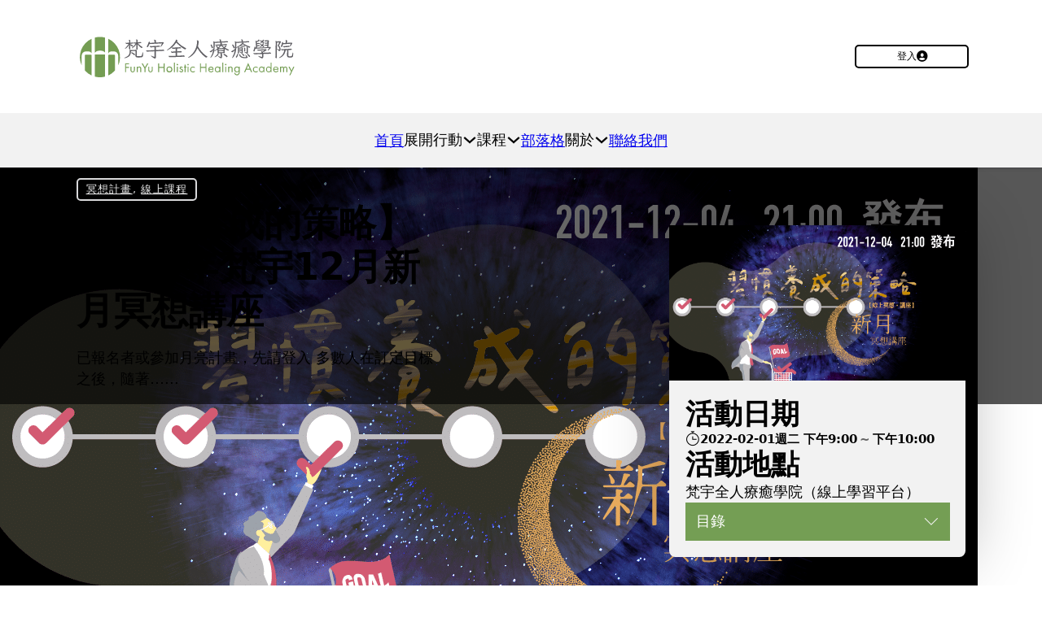

--- FILE ---
content_type: text/html; charset=UTF-8
request_url: https://www.funyu.academy/event/202112-new-moon-meditaton/
body_size: 37308
content:
<!DOCTYPE html>
<html lang="zh-TW">
<head>
<meta charset="UTF-8">
<meta name="viewport" content="width=device-width, initial-scale=1">
<title>【習慣養成的策略】2021年梵宇12月新月冥想講座 &#8211; 梵宇全人療癒學院</title>
<meta name='robots' content='max-image-preview:large, max-snippet:-1, max-video-preview:-1' />
<link rel="canonical" href="https://www.funyu.academy/event/202112-new-moon-meditaton/">
<meta name="description" content="已報名者或參加月亮計畫， 先請登入 多數人在訂定目標之後，隨著繁忙的生活，逐漸又回到原來的狀態，以此日復一日、年復一年的度過。這其中的關鍵是無法根據自己的需求和生活節奏調整步伐，而這也是學習從內在支持自己的過程。 支持自己的力量來自於習慣，一個好的習慣能創造出實現目標的能力，更能在艱困的時刻擁有跨越阻礙的能力，這一切來">
<meta property="og:title" content="【習慣養成的策略】2021年梵宇12月新月冥想講座 &#8211; 梵宇全人療癒學院">
<meta property="og:type" content="article">
<meta property="og:image" content="https://www.funyu.academy/wp-content/uploads/2021/11/202112-FYHHA-NEW-MOON-MEDITATION-fb-post.png">
<meta property="og:image:width" content="1201">
<meta property="og:image:height" content="629">
<meta property="og:image:alt" content="202112 FYHHA NEW MOON MEDITATION Fb Post">
<meta property="og:description" content="已報名者或參加月亮計畫， 先請登入 多數人在訂定目標之後，隨著繁忙的生活，逐漸又回到原來的狀態，以此日復一日、年復一年的度過。這其中的關鍵是無法根據自己的需求和生活節奏調整步伐，而這也是學習從內在支持自己的過程。 支持自己的力量來自於習慣，一個好的習慣能創造出實現目標的能力，更能在艱困的時刻擁有跨越阻礙的能力，這一切來">
<meta property="og:url" content="https://www.funyu.academy/event/202112-new-moon-meditaton/">
<meta property="og:locale" content="zh_TW">
<meta property="og:site_name" content="梵宇全人療癒學院">
<meta property="article:published_time" content="2021-11-28T19:54:26+08:00">
<meta property="article:modified_time" content="2025-01-21T13:23:02+08:00">
<meta property="og:updated_time" content="2025-01-21T13:23:02+08:00">
<meta name="twitter:card" content="summary_large_image">
<meta name="twitter:image" content="https://www.funyu.academy/wp-content/uploads/2021/11/202112-FYHHA-NEW-MOON-MEDITATION-fb-post.png">
<link rel='dns-prefetch' href='//challenges.cloudflare.com' />
<link rel='dns-prefetch' href='//kit.fontawesome.com' />
<link rel="alternate" title="oEmbed (JSON)" type="application/json+oembed" href="https://www.funyu.academy/wp-json/oembed/1.0/embed?url=https%3A%2F%2Fwww.funyu.academy%2Fevent%2F202112-new-moon-meditaton%2F" />
<link rel="alternate" title="oEmbed (XML)" type="text/xml+oembed" href="https://www.funyu.academy/wp-json/oembed/1.0/embed?url=https%3A%2F%2Fwww.funyu.academy%2Fevent%2F202112-new-moon-meditaton%2F&#038;format=xml" />
<!-- WP Fusion --><style type="text/css">.woocommerce .product .variations option:disabled { display: none; } </style><style id='wp-img-auto-sizes-contain-inline-css'>
img:is([sizes=auto i],[sizes^="auto," i]){contain-intrinsic-size:3000px 1500px}
/*# sourceURL=wp-img-auto-sizes-contain-inline-css */
</style>
<link rel='stylesheet' id='bricksforge-style-css' href='https://www.funyu.academy/wp-content/plugins/bricksforge/assets/css/style.css?ver=3.1.7.1' media='all' />
<link rel='stylesheet' id='wp-block-library-css' href='https://www.funyu.academy/wp-includes/css/dist/block-library/style.min.css?ver=6.9' media='all' />
<style id='global-styles-inline-css'>
:root{--wp--preset--aspect-ratio--square: 1;--wp--preset--aspect-ratio--4-3: 4/3;--wp--preset--aspect-ratio--3-4: 3/4;--wp--preset--aspect-ratio--3-2: 3/2;--wp--preset--aspect-ratio--2-3: 2/3;--wp--preset--aspect-ratio--16-9: 16/9;--wp--preset--aspect-ratio--9-16: 9/16;--wp--preset--color--black: #000000;--wp--preset--color--cyan-bluish-gray: #abb8c3;--wp--preset--color--white: #ffffff;--wp--preset--color--pale-pink: #f78da7;--wp--preset--color--vivid-red: #cf2e2e;--wp--preset--color--luminous-vivid-orange: #ff6900;--wp--preset--color--luminous-vivid-amber: #fcb900;--wp--preset--color--light-green-cyan: #7bdcb5;--wp--preset--color--vivid-green-cyan: #00d084;--wp--preset--color--pale-cyan-blue: #8ed1fc;--wp--preset--color--vivid-cyan-blue: #0693e3;--wp--preset--color--vivid-purple: #9b51e0;--wp--preset--gradient--vivid-cyan-blue-to-vivid-purple: linear-gradient(135deg,rgb(6,147,227) 0%,rgb(155,81,224) 100%);--wp--preset--gradient--light-green-cyan-to-vivid-green-cyan: linear-gradient(135deg,rgb(122,220,180) 0%,rgb(0,208,130) 100%);--wp--preset--gradient--luminous-vivid-amber-to-luminous-vivid-orange: linear-gradient(135deg,rgb(252,185,0) 0%,rgb(255,105,0) 100%);--wp--preset--gradient--luminous-vivid-orange-to-vivid-red: linear-gradient(135deg,rgb(255,105,0) 0%,rgb(207,46,46) 100%);--wp--preset--gradient--very-light-gray-to-cyan-bluish-gray: linear-gradient(135deg,rgb(238,238,238) 0%,rgb(169,184,195) 100%);--wp--preset--gradient--cool-to-warm-spectrum: linear-gradient(135deg,rgb(74,234,220) 0%,rgb(151,120,209) 20%,rgb(207,42,186) 40%,rgb(238,44,130) 60%,rgb(251,105,98) 80%,rgb(254,248,76) 100%);--wp--preset--gradient--blush-light-purple: linear-gradient(135deg,rgb(255,206,236) 0%,rgb(152,150,240) 100%);--wp--preset--gradient--blush-bordeaux: linear-gradient(135deg,rgb(254,205,165) 0%,rgb(254,45,45) 50%,rgb(107,0,62) 100%);--wp--preset--gradient--luminous-dusk: linear-gradient(135deg,rgb(255,203,112) 0%,rgb(199,81,192) 50%,rgb(65,88,208) 100%);--wp--preset--gradient--pale-ocean: linear-gradient(135deg,rgb(255,245,203) 0%,rgb(182,227,212) 50%,rgb(51,167,181) 100%);--wp--preset--gradient--electric-grass: linear-gradient(135deg,rgb(202,248,128) 0%,rgb(113,206,126) 100%);--wp--preset--gradient--midnight: linear-gradient(135deg,rgb(2,3,129) 0%,rgb(40,116,252) 100%);--wp--preset--font-size--small: 13px;--wp--preset--font-size--medium: 20px;--wp--preset--font-size--large: 36px;--wp--preset--font-size--x-large: 42px;--wp--preset--spacing--20: 0.44rem;--wp--preset--spacing--30: 0.67rem;--wp--preset--spacing--40: 1rem;--wp--preset--spacing--50: 1.5rem;--wp--preset--spacing--60: 2.25rem;--wp--preset--spacing--70: 3.38rem;--wp--preset--spacing--80: 5.06rem;--wp--preset--shadow--natural: 6px 6px 9px rgba(0, 0, 0, 0.2);--wp--preset--shadow--deep: 12px 12px 50px rgba(0, 0, 0, 0.4);--wp--preset--shadow--sharp: 6px 6px 0px rgba(0, 0, 0, 0.2);--wp--preset--shadow--outlined: 6px 6px 0px -3px rgb(255, 255, 255), 6px 6px rgb(0, 0, 0);--wp--preset--shadow--crisp: 6px 6px 0px rgb(0, 0, 0);}:root :where(.is-layout-flow) > :first-child{margin-block-start: 0;}:root :where(.is-layout-flow) > :last-child{margin-block-end: 0;}:root :where(.is-layout-flow) > *{margin-block-start: 24px;margin-block-end: 0;}:root :where(.is-layout-constrained) > :first-child{margin-block-start: 0;}:root :where(.is-layout-constrained) > :last-child{margin-block-end: 0;}:root :where(.is-layout-constrained) > *{margin-block-start: 24px;margin-block-end: 0;}:root :where(.is-layout-flex){gap: 24px;}:root :where(.is-layout-grid){gap: 24px;}body .is-layout-flex{display: flex;}.is-layout-flex{flex-wrap: wrap;align-items: center;}.is-layout-flex > :is(*, div){margin: 0;}body .is-layout-grid{display: grid;}.is-layout-grid > :is(*, div){margin: 0;}.has-black-color{color: var(--wp--preset--color--black) !important;}.has-cyan-bluish-gray-color{color: var(--wp--preset--color--cyan-bluish-gray) !important;}.has-white-color{color: var(--wp--preset--color--white) !important;}.has-pale-pink-color{color: var(--wp--preset--color--pale-pink) !important;}.has-vivid-red-color{color: var(--wp--preset--color--vivid-red) !important;}.has-luminous-vivid-orange-color{color: var(--wp--preset--color--luminous-vivid-orange) !important;}.has-luminous-vivid-amber-color{color: var(--wp--preset--color--luminous-vivid-amber) !important;}.has-light-green-cyan-color{color: var(--wp--preset--color--light-green-cyan) !important;}.has-vivid-green-cyan-color{color: var(--wp--preset--color--vivid-green-cyan) !important;}.has-pale-cyan-blue-color{color: var(--wp--preset--color--pale-cyan-blue) !important;}.has-vivid-cyan-blue-color{color: var(--wp--preset--color--vivid-cyan-blue) !important;}.has-vivid-purple-color{color: var(--wp--preset--color--vivid-purple) !important;}.has-black-background-color{background-color: var(--wp--preset--color--black) !important;}.has-cyan-bluish-gray-background-color{background-color: var(--wp--preset--color--cyan-bluish-gray) !important;}.has-white-background-color{background-color: var(--wp--preset--color--white) !important;}.has-pale-pink-background-color{background-color: var(--wp--preset--color--pale-pink) !important;}.has-vivid-red-background-color{background-color: var(--wp--preset--color--vivid-red) !important;}.has-luminous-vivid-orange-background-color{background-color: var(--wp--preset--color--luminous-vivid-orange) !important;}.has-luminous-vivid-amber-background-color{background-color: var(--wp--preset--color--luminous-vivid-amber) !important;}.has-light-green-cyan-background-color{background-color: var(--wp--preset--color--light-green-cyan) !important;}.has-vivid-green-cyan-background-color{background-color: var(--wp--preset--color--vivid-green-cyan) !important;}.has-pale-cyan-blue-background-color{background-color: var(--wp--preset--color--pale-cyan-blue) !important;}.has-vivid-cyan-blue-background-color{background-color: var(--wp--preset--color--vivid-cyan-blue) !important;}.has-vivid-purple-background-color{background-color: var(--wp--preset--color--vivid-purple) !important;}.has-black-border-color{border-color: var(--wp--preset--color--black) !important;}.has-cyan-bluish-gray-border-color{border-color: var(--wp--preset--color--cyan-bluish-gray) !important;}.has-white-border-color{border-color: var(--wp--preset--color--white) !important;}.has-pale-pink-border-color{border-color: var(--wp--preset--color--pale-pink) !important;}.has-vivid-red-border-color{border-color: var(--wp--preset--color--vivid-red) !important;}.has-luminous-vivid-orange-border-color{border-color: var(--wp--preset--color--luminous-vivid-orange) !important;}.has-luminous-vivid-amber-border-color{border-color: var(--wp--preset--color--luminous-vivid-amber) !important;}.has-light-green-cyan-border-color{border-color: var(--wp--preset--color--light-green-cyan) !important;}.has-vivid-green-cyan-border-color{border-color: var(--wp--preset--color--vivid-green-cyan) !important;}.has-pale-cyan-blue-border-color{border-color: var(--wp--preset--color--pale-cyan-blue) !important;}.has-vivid-cyan-blue-border-color{border-color: var(--wp--preset--color--vivid-cyan-blue) !important;}.has-vivid-purple-border-color{border-color: var(--wp--preset--color--vivid-purple) !important;}.has-vivid-cyan-blue-to-vivid-purple-gradient-background{background: var(--wp--preset--gradient--vivid-cyan-blue-to-vivid-purple) !important;}.has-light-green-cyan-to-vivid-green-cyan-gradient-background{background: var(--wp--preset--gradient--light-green-cyan-to-vivid-green-cyan) !important;}.has-luminous-vivid-amber-to-luminous-vivid-orange-gradient-background{background: var(--wp--preset--gradient--luminous-vivid-amber-to-luminous-vivid-orange) !important;}.has-luminous-vivid-orange-to-vivid-red-gradient-background{background: var(--wp--preset--gradient--luminous-vivid-orange-to-vivid-red) !important;}.has-very-light-gray-to-cyan-bluish-gray-gradient-background{background: var(--wp--preset--gradient--very-light-gray-to-cyan-bluish-gray) !important;}.has-cool-to-warm-spectrum-gradient-background{background: var(--wp--preset--gradient--cool-to-warm-spectrum) !important;}.has-blush-light-purple-gradient-background{background: var(--wp--preset--gradient--blush-light-purple) !important;}.has-blush-bordeaux-gradient-background{background: var(--wp--preset--gradient--blush-bordeaux) !important;}.has-luminous-dusk-gradient-background{background: var(--wp--preset--gradient--luminous-dusk) !important;}.has-pale-ocean-gradient-background{background: var(--wp--preset--gradient--pale-ocean) !important;}.has-electric-grass-gradient-background{background: var(--wp--preset--gradient--electric-grass) !important;}.has-midnight-gradient-background{background: var(--wp--preset--gradient--midnight) !important;}.has-small-font-size{font-size: var(--wp--preset--font-size--small) !important;}.has-medium-font-size{font-size: var(--wp--preset--font-size--medium) !important;}.has-large-font-size{font-size: var(--wp--preset--font-size--large) !important;}.has-x-large-font-size{font-size: var(--wp--preset--font-size--x-large) !important;}
/*# sourceURL=global-styles-inline-css */
</style>

<style id='classic-theme-styles-inline-css'>
/*! This file is auto-generated */
.wp-block-button__link{color:#fff;background-color:#32373c;border-radius:9999px;box-shadow:none;text-decoration:none;padding:calc(.667em + 2px) calc(1.333em + 2px);font-size:1.125em}.wp-block-file__button{background:#32373c;color:#fff;text-decoration:none}
/*# sourceURL=/wp-includes/css/classic-themes.min.css */
</style>
<link rel='stylesheet' id='automaticcss-core-css' href='https://www.funyu.academy/wp-content/uploads/automatic-css/automatic.css?ver=1762664790' media='all' />
<style id='automaticcss-core-inline-css'>
/* File: automatic-custom-css.css - Version: 3.3.6 - Generated: 2025-11-09 13:06:31 */
#magic-login-shortcode #wp-submit, .piecal-external-calendar-links a {
  background: var(--btn-background);
  color: var(--btn-text-color);
  padding-block: var(--btn-padding-block);
  padding-inline: var(--btn-padding-inline);
  min-inline-size: var(--btn-min-width);
  line-height: var(--btn-line-height);
  font-size: var(--btn-font-size, var(--text-m));
  font-weight: var(--btn-font-weight);
  font-style: var(--btn-font-style);
  text-transform: var(--btn-text-transform);
  letter-spacing: var(--btn-letter-spacing);
  text-decoration: var(--btn-text-decoration);
  border-width: var(--btn-border-width);
  border-style: var(--btn-border-style);
  border-radius: var(--btn-radius);
  border-color: var(--btn-border-color);
  transition: var(--btn-transition, var(--transition));
  justify-content: var(--btn-justify-content, center);
  text-align: var(--btn-text-align, center);
  --btn-background: var(--primary);
  --btn-background-hover: var(--primary-hover);
  --btn-text-color: var(--primary-ultra-light);
  --btn-text-color-hover: var(--primary-ultra-light);
  --btn-border-color: var(--primary);
  --btn-border-color-hover: var(--primary-hover);
  --focus-color: var(--primary-light);
}
@media (hover: hover) and (pointer: fine) {
  #magic-login-shortcode #wp-submit:hover, .piecal-external-calendar-links a:hover {
    background: var(--btn-background-hover);
    color: var(--btn-text-color-hover);
    border-color: var(--btn-border-color-hover);
    text-decoration: var(--btn-text-decoration-hover);
  }
}
#magic-login-shortcode #wp-submit:focus, .piecal-external-calendar-links a:focus {
  outline-style: solid;
  outline-color: var(--focus-color);
  outline-width: var(--focus-width);
  outline-offset: var(--focus-offset);
}

/*# sourceURL=automaticcss-core-inline-css */
</style>
<link rel='stylesheet' id='automaticcss-gutenberg-css' href='https://www.funyu.academy/wp-content/uploads/automatic-css/automatic-gutenberg.css?ver=1762664791' media='all' />
<link rel='stylesheet' id='automaticcss-gutenberg-color-palette-css' href='https://www.funyu.academy/wp-content/uploads/automatic-css/automatic-gutenberg-color-palette.css?ver=1762664792' media='all' />
<style id='generateblocks-inline-css'>
:root{--gb-container-width:1100px;}.gb-container .wp-block-image img{vertical-align:middle;}.gb-grid-wrapper .wp-block-image{margin-bottom:0;}.gb-highlight{background:none;}.gb-shape{line-height:0;}.gb-container-link{position:absolute;top:0;right:0;bottom:0;left:0;z-index:99;}
/*# sourceURL=generateblocks-inline-css */
</style>
<link rel='stylesheet' id='automaticcss-generate-css' href='https://www.funyu.academy/wp-content/uploads/automatic-css/automatic-generate.css?ver=1762664792' media='all' />
<link rel='stylesheet' id='ultp-gutenberg-blocks-css' href='https://www.funyu.academy/wp-content/plugins/uncanny-toolkit-pro/src/blocks/dist/index.css?ver=4.4' media='all' />
<style id='font-awesome-svg-styles-default-inline-css'>
.svg-inline--fa {
  display: inline-block;
  height: 1em;
  overflow: visible;
  vertical-align: -.125em;
}
/*# sourceURL=font-awesome-svg-styles-default-inline-css */
</style>
<link rel='stylesheet' id='font-awesome-svg-styles-css' href='https://www.funyu.academy/wp-content/uploads/font-awesome/v6.7.2/css/svg-with-js.css' media='all' />
<style id='font-awesome-svg-styles-inline-css'>
   .wp-block-font-awesome-icon svg::before,
   .wp-rich-text-font-awesome-icon svg::before {content: unset;}
/*# sourceURL=font-awesome-svg-styles-inline-css */
</style>
<link rel='stylesheet' id='bricks_extended_learndash_addon-frontend-css' href='https://www.funyu.academy/wp-content/plugins/bricks-extended-learndash-addon-premium/assets/css/frontend.css?ver=1.0.0' media='all' />
<link rel='stylesheet' id='uncannyowl-learndash-toolkit-free-css' href='https://www.funyu.academy/wp-content/plugins/uncanny-learndash-toolkit/src/assets/frontend/dist/bundle.min.css?ver=3.8.0.2' media='all' />
<link rel='stylesheet' id='ultp-frontend-css' href='https://www.funyu.academy/wp-content/plugins/uncanny-toolkit-pro/src/assets/dist/frontend/bundle.min.css?ver=4.4' media='all' />
<style id='woocommerce-inline-inline-css'>
.woocommerce form .form-row .required { visibility: visible; }
/*# sourceURL=woocommerce-inline-inline-css */
</style>
<link rel='stylesheet' id='learndash_quiz_front_css-css' href='//www.funyu.academy/wp-content/plugins/sfwd-lms/themes/legacy/templates/learndash_quiz_front.min.css?ver=4.25.7.1' media='all' />
<link rel='stylesheet' id='jquery-dropdown-css-css' href='//www.funyu.academy/wp-content/plugins/sfwd-lms/assets/css/jquery.dropdown.min.css?ver=4.25.7.1' media='all' />
<link rel='stylesheet' id='learndash_lesson_video-css' href='//www.funyu.academy/wp-content/plugins/sfwd-lms/themes/legacy/templates/learndash_lesson_video.min.css?ver=4.25.7.1' media='all' />
<style id='wpgb-head-inline-css'>
.wp-grid-builder:not(.wpgb-template),.wpgb-facet{opacity:0.01}.wpgb-facet fieldset{margin:0;padding:0;border:none;outline:none;box-shadow:none}.wpgb-facet fieldset:last-child{margin-bottom:40px;}.wpgb-facet fieldset legend.wpgb-sr-only{height:1px;width:1px}
/*# sourceURL=wpgb-head-inline-css */
</style>
<link rel='stylesheet' id='learndash-course-grid-skin-grid-css' href='https://www.funyu.academy/wp-content/plugins/sfwd-lms/includes/course-grid/templates/skins/grid/style.css?ver=4.25.7.1' media='all' />
<link rel='stylesheet' id='learndash-course-grid-pagination-css' href='https://www.funyu.academy/wp-content/plugins/sfwd-lms/includes/course-grid/templates/pagination/style.css?ver=4.25.7.1' media='all' />
<link rel='stylesheet' id='learndash-course-grid-card-grid-1-css' href='https://www.funyu.academy/wp-content/plugins/sfwd-lms/includes/course-grid/templates/cards/grid-1/style.css?ver=4.25.7.1' media='all' />
<link rel='stylesheet' id='ws-form-woocommerce-public-css' href='https://www.funyu.academy/wp-content/plugins/ws-form-woocommerce/css/public.css?ver=1.2.6' media='all' />
<link rel='stylesheet' id='bricks-frontend-css' href='https://www.funyu.academy/wp-content/themes/bricks/assets/css/frontend.min.css?ver=1753871431' media='all' />
<style id='bricks-frontend-inline-css'>
:root { --x-offcanvas-duration: 300ms;}.x-offcanvas_inner { background: #fff; -webkit-box-orient: vertical; -webkit-box-direction: normal; -ms-flex-direction: column; flex-direction: column; position: fixed; height: 100vh; max-width: 100%; width: 300px; overflow-x: hidden; top: 0; left: 0; padding: 30px; z-index: 1000; pointer-events: auto; display: none;}.x-offcanvas_ready { -webkit-transition: -webkit-transform var(--x-offcanvas-duration) cubic-bezier(0.77,0,0.175,1),box-shadow var(--x-offcanvas-duration) cubic-bezier(0.77,0,0.175,1); transition: transform var(--x-offcanvas-duration) cubic-bezier(0.77,0,0.175,1),box-shadow var(--x-offcanvas-duration) cubic-bezier(0.77,0,0.175,1),opacity var(--x-offcanvas-duration) cubic-bezier(0.77,0,0.175,1); -o-transition: -o-transform var(--x-offcanvas-duration) cubic-bezier(0.77,0,0.175,1),box-shadow var(--x-offcanvas-duration) cubic-bezier(0.77,0,0.175,1); display: -webkit-box; display: -ms-flexbox; display: flex;}.x-offcanvas_backdrop { background: rgba(0,0,0,.5); position: fixed; top: 0; left: 0; right: 0; bottom: 0; opacity: 0; visibility: hidden; -webkit-transition: all var(--x-offcanvas-duration) cubic-bezier(0.77,0,0.175,1); -o-transition: all var(--x-offcanvas-duration) cubic-bezier(0.77,0,0.175,1); transition: all var(--x-offcanvas-duration) cubic-bezier(0.77,0,0.175,1); pointer-events: auto; z-index: 1000; display: none;}.x-offcanvas_ready + .x-offcanvas_backdrop { display: block;}.x-offcanvas_inner { z-index: 1001;}.x-offcanvas_inner[aria-hidden="false"] + .x-offcanvas_backdrop { opacity: 1; visibility: visible;}.x-offcanvas_inner.x-offcanvas_left { left: 0; right: auto; height: 100vh!important;}.x-offcanvas_inner.x-offcanvas_left[aria-hidden="true"] { transform: translateX(-100%); -webkit-transform: translateX(-100%);}.x-offcanvas_inner.x-offcanvas_right { right: 0; left: auto; height: 100vh!important;}.x-offcanvas_inner.x-offcanvas_right[aria-hidden="true"] { transform: translateX(100%); -webkit-transform: translateX(100%);}.x-offcanvas_inner.x-offcanvas_top { top: 0; bottom: auto; right: 0; left: 0; width: 100%!important;}.x-offcanvas_inner.x-offcanvas_top[aria-hidden="true"] { transform: translateY(-100%); -webkit-transform: translateY(-100%);}.x-offcanvas_inner.x-offcanvas_bottom { top: auto; bottom: 0; right: 0; left: 0; width: 100%!important;}.x-offcanvas_inner.x-offcanvas_bottom[aria-hidden="true"] { transform: translateY(100%); -webkit-transform: translateY(100%);}body.admin-bar .x-offcanvas_backdrop { margin-top: var(--wp-admin--admin-bar--height);}body.bricks-is-frontend .x-offcanvas_inner:focus { outline: none;}.admin-bar .x-offcanvas_inner { margin-top: var(--wp-admin--admin-bar--height);}.x-offcanvas_inner > div { max-width: 100%;}html[class*="x-offcanvas_prevent-scroll"],html[class*="x-offcanvas_prevent-scroll"] > body { overflow: hidden;}.x-offcanvas_inner[aria-hidden="true"][data-type="fade"] { opacity: 0; visibility: hidden; transform: none!important; transition: all var(--x-offcanvas-duration) cubic-bezier(0.77,0,0.175,1)}.x-offcanvas_inner[aria-hidden="false"][data-type="fade"] { opacity: 1; visibility: visible; transform: none!important;}@media (prefers-reduced-motion: reduce) { .x-offcanvas[data-x-offcanvas*=notransition] .x-offcanvas_backdrop, .x-offcanvas[data-x-offcanvas*=notransition] .x-offcanvas_inner { transition: none; } .x-offcanvas[data-x-offcanvas*=fade] .x-offcanvas_inner[aria-hidden="true"] { opacity: 0; visibility: hidden; transform: none!important; } .x-offcanvas[data-x-offcanvas*=fade].x-offcanvas_inner[aria-hidden="false"] { opacity: 1; visibility: visible; transform: none!important; }}@supports (padding-top: env(safe-area-inset-top)) { .x-offcanvas_inner.x-offcanvas_left { --safe-area-inset-bottom: env(safe-area-inset-bottom); height: calc(100% + var(--safe-area-inset-bottom))!important; } .x-offcanvas_inner.x-offcanvas_right { --safe-area-inset-bottom: env(safe-area-inset-bottom); height: calc(100% + var(--safe-area-inset-bottom))!important; } }.admin-bar .x-offcanvas_inner.x-offcanvas_left { left: 0; right: auto; height: auto!important; bottom: 0;}.admin-bar .x-offcanvas_inner.x-offcanvas_right { right: 0; left: auto; height: auto!important; bottom: 0;}component.x-offcanvas,.x-offcanvas[data-id] { transform: none!important;}component.x-offcanvas.is-empty { min-width: 0; min-height: 0;}component > .x-offcanvas_inner,.x-offcanvas[data-id] .x-offcanvas_inner { display: flex;}component > .x-offcanvas_backdrop,.x-offcanvas[data-id] .x-offcanvas_backdrop { display: block;}.brx-body.iframe .x-offcanvas_inner { transform: none;}.brx-body.iframe div[data-x-offcanvas]:not([data-id]) { display: none;}.brx-body.iframe .x-offcanvas > div:nth-child(3) { display: none;}.brx-body.iframe .x-offcanvas_backdrop { opacity: 1; visibility: visible;}
.brxe-xslidemenu { width: 100%; flex-direction: column;}.brxe-xslidemenu .menu-item a { color: inherit; display: flex; justify-content: space-between; align-items: stretch; padding: 10px; -webkit-tap-highlight-color: transparent;}.brxe-xslidemenu .menu-item { list-style-type: none; display: flex; flex-direction: column; width: 100%;}.x-slide-menu_list { padding: 0; margin: 0; width: 100%; flex-direction: column;}.brxe-xslidemenu .sub-menu { display: none; flex-direction: column; padding: 0; margin: 0;}:root { --x-slide-menu-indent: 0px;}.brxe-xslidemenu .sub-menu { text-indent: var(--x-slide-menu-indent) }.brxe-xslidemenu .sub-menu .sub-menu { text-indent: calc( var(--x-slide-menu-indent) * 2 ) }.brxe-xslidemenu .sub-menu .sub-menu .sub-menu { text-indent: calc( var(--x-slide-menu-indent) * 3 ) }.brxe-xslidemenu .sub-menu .sub-menu .sub-menu .sub-menu { text-indent: calc( var(--x-slide-menu-indent) * 4 ) }.brxe-xslidemenu .sub-menu .sub-menu .sub-menu .sub-menu .sub-menu { text-indent: calc( var(--x-slide-menu-indent) * 5 ) }.brxe-xslidemenu .menu-item-has-children > a[href*="#"] .x-slide-menu_dropdown-icon { pointer-events: none;}.x-slide-menu_dropdown-icon { background-color: transparent; fill: currentColor; width: 2em; display: flex; align-items: center; justify-content: center; color: inherit;}.x-slide-menu_dropdown-icon svg { font-size: 1em; height: 1em; width: 1em; stroke: currentColor;}.x-slide-menu_dropdown-icon > * { transition: all 0.4s ease;}[class*=brxe-] .x-slide-menu_dropdown-icon svg { height: 1em; width: 1em;}.x-slide-menu_dropdown-icon[aria-expanded=true] > * { transform: rotateX(180deg);}.x-slide-menu_dropdown-icon-click-area:first-of-type:nth-last-of-type(2) { display: none;}.brxe-xslidemenu a[href='#'] span[itemprop=name] { pointer-events: none;}.brxe-xslidemenu .screen-reader-text { clip: rect(1px,1px,1px,1px); height: 1px; overflow: hidden; position: absolute!important; width: 1px; word-wrap: normal!important;}.brxe-xslidemenu[data-x-expand-current] .current-menu-ancestor > .sub-menu { display: flex;}.brxe-xslidemenu[data-x-slide-menu*=clickSelector] { display: none;}.brx-body.iframe .brxe-xslidemenu[data-x-slide-menu*=hidden] { display: block;}.brx-body.iframe .brxe-xslidemenu.brx-draggable.is-empty { min-height: unset;}.x-sub-menu-icon { display: none;}
/*# sourceURL=bricks-frontend-inline-css */
</style>
<link rel='stylesheet' id='bricks-child-css' href='https://www.funyu.academy/wp-content/themes/bricks-child/style.css?ver=1737355005' media='all' />
<link rel='stylesheet' id='bricks-woocommerce-css' href='https://www.funyu.academy/wp-content/themes/bricks/assets/css/integrations/woocommerce.min.css?ver=1753871431' media='all' />
<link rel='stylesheet' id='bricks-font-awesome-6-brands-css' href='https://www.funyu.academy/wp-content/themes/bricks/assets/css/libs/font-awesome-6-brands.min.css?ver=1753871431' media='all' />
<link rel='stylesheet' id='bricks-font-awesome-6-css' href='https://www.funyu.academy/wp-content/themes/bricks/assets/css/libs/font-awesome-6.min.css?ver=1753871431' media='all' />
<link rel='stylesheet' id='bricks-themify-icons-css' href='https://www.funyu.academy/wp-content/themes/bricks/assets/css/libs/themify-icons.min.css?ver=1753871431' media='all' />
<link rel='stylesheet' id='automaticcss-bricks-css' href='https://www.funyu.academy/wp-content/uploads/automatic-css/automatic-bricks.css?ver=1762664791' media='all' />
<link rel='stylesheet' id='color-scheme-switcher-frontend-css' href='https://www.funyu.academy/wp-content/plugins/automaticcss-plugin/classes/Features/Color_Scheme_Switcher/css/frontend.css?ver=1762659367' media='all' />
<link rel='stylesheet' id='automaticcss-frames-css' href='https://www.funyu.academy/wp-content/uploads/automatic-css/automatic-frames.css?ver=1762664792' media='all' />
<style id='bricks-frontend-inline-inline-css'>
:root {}.fr-header-foxtrot__top.brxe-section {padding-top: var(--space-m); padding-right: var(--gutter); padding-bottom: var(--space-m); padding-left: var(--gutter)}.fr-header-foxtrot__top-inner.brxe-container {column-gap: var(--fr-content-gap); justify-content: space-between; flex-direction: row; align-items: center; row-gap: var(--fr-content-gap)}.fr-header-foxtrot__logo.brxe-logo .bricks-site-logo {width: 280px}.fr-header-foxtrot__cta-wrapper.brxe-div {display: flex; align-items: center; column-gap: var(--content-gap)}.fr-accent-heading.brxe-button {line-height: 1.1; text-transform: uppercase; letter-spacing: .095em; font-size: var(--text-s); order: -1; margin-bottom: 0}.fr-header-foxtrot__cta-button.brxe-button i {font-size: var(--text-s)}@media (max-width: 767px) {.fr-header-foxtrot__cta-button.brxe-button {display: flex}}.fr-header-foxtrot.brxe-section {padding-top: var(--space-s); padding-right: var(--gutter); padding-bottom: var(--space-s); padding-left: var(--gutter); background-color: var(--base-ultra-light)}@media (max-width: 478px) {.fr-header-foxtrot.brxe-section {height: 60px}}.fr-header-foxtrot__inner.brxe-container {display: flex; flex-direction: row}.fr-accent-heading.brxe-div {line-height: 1.1; text-transform: uppercase; letter-spacing: .095em; font-size: var(--text-s); order: -1; margin-bottom: 0}.fr-accent-heading.brxe-heading {line-height: 1.1; text-transform: uppercase; letter-spacing: .095em; font-size: var(--text-s); order: -1; margin-bottom: 0}.fr-hero-sierra.brxe-section {background-color: var(--bg-light)}@media (max-width: 991px) {.fr-hero-sierra.brxe-section {padding-bottom: 0}}@media (max-width: 767px) {.fr-hero-sierra.brxe-section {padding-bottom: 0}}.fr-hero-sierra__inner.brxe-container {width: var(--width-xl); display: grid; align-items: initial; grid-template-columns: var(--grid-3-2); grid-gap: calc(var(--grid-gap) * 3); position: relative}.fr-hero-sierra__inner {--content-inline-size: 440px; --media-inline-size: 540px; --min-height: 600px;}@media (max-width: 991px) {.fr-hero-sierra__inner.brxe-container {grid-gap: var(--grid-gap); grid-template-columns: var(--grid-1); display: grid; align-items: initial}}@media (max-width: 767px) {.fr-hero-sierra__inner.brxe-container {grid-template-columns: var(--grid-1); grid-gap: var(--content-gap)}}.fr-hero-sierra__content-wrapper.brxe-block {row-gap: var(--content-gap); width: var(--content-inline-size)}.fr-accent-heading.brxe-text-basic {line-height: 1.1; text-transform: uppercase; letter-spacing: .095em; font-size: var(--text-s); order: -1; margin-bottom: 0}.fr-background-alpha.brxe-div {position: absolute; top: 0px; right: 0px; bottom: 0px; left: 0px; z-index: -1}.fr-background-alpha__image.brxe-image:not(.tag), .fr-background-alpha__image.brxe-image img {object-fit: cover}.fr-background-alpha__image.brxe-image {position: absolute; top: 0px; right: 0px; bottom: 0px; left: 0px; width: 100%; z-index: -1; height: 100%}.fr-background-alpha__overlay.brxe-div {z-index: -1; position: absolute; top: 0px; right: 0px; bottom: 0px; left: 0px}.fr-content-section-golf.brxe-section {row-gap: var(--container-gap)}.fr-intro-bravo.brxe-container {row-gap: calc(var(--grid-gap)/2); column-gap: calc(var(--grid-gap)/2)}.fr-content-section-golf__text.brxe-text {width: 100%}.fr-content-section-golf__text { column-count: 2; column-width: 30ch; column-gap: var(--grid-gap);}.fr-profile-section-echo.brxe-section {row-gap: var(--fr-container-gap)}.fr-intro-charlie.brxe-container {display: flex; flex-direction: row; align-items: center; row-gap: var(--content-gap)}@media (max-width: 991px) {.fr-intro-charlie.brxe-container {grid-template-columns: var(--grid-1)}}.fr-intro-charlie__content-wrapper.brxe-block {row-gap: var(--content-gap)}.fr-intro-charlie__sidebar.brxe-block {align-items: flex-end; justify-content: center}@media (max-width: 991px) {.fr-intro-charlie__sidebar.brxe-block {align-items: flex-start}}.fr-profile-grid-echo.brxe-container {row-gap: var(--container-gap)}@media (min-width: 478px) { .fr-profile-grid-echo > * { display: grid; align-items: stretch; } .fr-profile-grid-echo > *:nth-child(odd) { grid-template-columns: var(--grid-2-3); } .fr-profile-grid-echo > *:nth-child(even) { grid-template-columns: var(--grid-3-2); } .fr-profile-grid-echo > *:nth-child(even) .fr-profile-card-echo__body { order: -1; } }.fr-accent-heading.brxe-container {line-height: 1.1; text-transform: uppercase; letter-spacing: .095em; font-size: var(--text-s); order: -1; margin-bottom: 0}.fr-accent-heading.brxe-block {line-height: 1.1; text-transform: uppercase; letter-spacing: .095em; font-size: var(--text-s); order: -1; margin-bottom: 0}.fr-profile-card-echo.brxe-block {border-radius: var(--radius); overflow: hidden; display: grid; align-items: initial; grid-template-columns: var(--grid-2-3); grid-gap: var(--grid-gap)}@media (max-width: 767px) {.fr-profile-card-echo.brxe-block {grid-template-columns: var(--grid-1)}}@media (max-width: 478px) {.fr-profile-card-echo { grid-template-columns: 1fr;}}.fr-profile-card-echo__body.brxe-block {padding-top: var(--space-s); padding-right: var(--space-s); padding-bottom: var(--space-s); padding-left: var(--space-s); justify-content: center; row-gap: var(--fr-card-gap); background-color: var(--bg-light)}.fr-profile-card-echo__media-wrapper.brxe-block {order: -1}.fr-profile-card-echo__avatar.brxe-image:not(.tag), .fr-profile-card-echo__avatar.brxe-image img {object-fit: cover}.fr-profile-card-echo__avatar.brxe-image {width: 100%; flex-grow: 1; overflow: hidden}.fr-pricing-section-bravo.brxe-section {row-gap: var(--container-gap)}.fr-intro-alpha.brxe-container {text-align: center; row-gap: var(--content-gap)}@media (max-width: 767px) {.fr-intro-alpha.brxe-container {text-align: left; align-items: flex-start}}.fr-intro-alpha__heading.brxe-heading {line-height: 1.1; text-align: left; width: 20ch}@media (max-width: 767px) {.fr-intro-alpha__heading.brxe-heading {font-size: var(--h1)}}.fr-pricing-grid-delta__cards-wrapper.brxe-block {row-gap: var(--content-gap); justify-content: center}.fr-pricing-card-charlie.brxe-block {background-color: var(--bg-light); border-radius: var(--radius); padding-top: var(--space-m); padding-right: var(--space-m); padding-bottom: var(--space-m); padding-left: var(--space-m); display: grid; align-items: initial; grid-template-columns: var(--grid-2); grid-gap: var(--grid-gap); align-items: stretch}@media (max-width: 767px) {.fr-pricing-card-charlie.brxe-block {grid-template-columns: var(--grid-1)}}.fr-pricing-card-charlie__plan.brxe-block {row-gap: calc(var(--content-gap) / 2)}.fr-pricing-card-charlie__header.brxe-block {margin-bottom: var(--space-m); row-gap: calc(var(--content-gap) / 2)}.fr-pricing-card-charlie__features.brxe-block {row-gap: var(--content-gap); background-color: var(--white); border-radius: var(--radius); padding-top: var(--space-m); padding-right: var(--space-m); padding-bottom: var(--space-m); padding-left: var(--space-m); justify-content: center; align-self: center !important; align-items: center}.fr-pricing-card-charlie__price-wrapper.brxe-block {margin-top: auto; flex-direction: row; width: auto; font-size: calc(var(--h1) *0.9); align-items: baseline}.fr-pricing-card-charlie__currency.brxe-text-basic {font-size: .35em; margin-bottom: auto; position: relative; top: .5em}.fr-pricing-card-charlie__price.brxe-text-basic {font-weight: 700}.fr-pricing-card-charlie__term.brxe-text-basic {font-size: .25em}.fr-pricing-card-charlie__button.brxe-button {width: 100%}.fr-list-alpha.brxe-div {row-gap: .5em; padding-left: 0; margin-top: 0; margin-bottom: 0; display: flex; flex-direction: column}.fr-list-alpha {--icon-size: 1.5em; --icon-fill-color: transparent; --icon-stroke-color: var(--bg-dark); --icon-fill-color-hover: transparent; --icon-stroke-color-hover: var(--bg-dark); list-style-type: none;}.fr-list-alpha__li.brxe-div {display: grid; align-items: initial; grid-template-columns: auto minmax(0, 1fr); align-items: flex-start; grid-gap: .5em}.fr-list-alpha__li svg { height: var(--icon-size); width: var(--icon-size); fill: var(--icon-fill-color); color: var(--icon-stroke-color);} .fr-list-alpha__li i { color: var(--icon-fill-color); font-size: var(--icon-size);} .fr-list-alpha__li svg:hover { fill: var(--icon-fill-color-hover); color: var(--icon-stroke-color); } .fr-list-alpha__li i:hover { color: var(--icon-fill-color-hover);}.fr-list-alpha__icon.brxe-brf-font-awesome {position: relative; width: var(--icon-size); min-width: var(--icon-size); font-size: var(--text-l)}.footer-november.brxe-section {row-gap: var(--content-gap); padding-top: var(--section-space-m); padding-right: var(--gutter); padding-bottom: var(--section-space-xs); padding-left: var(--gutter); background-color: var(--bg-ultra-dark)}.footer-november > * {width: 100%;}.footer-november__billboard.brxe-container {align-items: center; justify-content: center; text-align: center; row-gap: var(--content-gap); width: var(--content-width)}.footer-november__billboard { --icon-size: 4em; --icon-color: var(--text-light);;} .footer-november__billboard svg { width: var(--icon-size); height: var(--icon-size); color: var(--icon-color); fill: var(--icon-color);} .footer-november__billboard svg path { fill: var(--icon-color);} .footer-november__billboard i { font-size: var(--icon-size); color: var(--icon-color);}.footer-november__billboard-heading.brxe-heading {width: 24ch; color: var(--text-light); font-size: var(--h1)}.footer-november__billboard-lede.brxe-text-basic {width: 40ch; color: var(--text-light-muted)}.footer-november__billboard-buttons.brxe-div {display: flex; margin-top: var(--content-gap); width: max-content; row-gap: var(--space-s); column-gap: var(--space-s)}.footer-november__billboard-buttons > * {width: 100%; text-wrap: nowrap;}@media (max-width: 767px) {.footer-november__billboard-buttons.brxe-div {flex-wrap: wrap}}.footer-november__billboard-disclaimer.brxe-text-basic {font-size: var(--text-s); color: var(--text-light-muted)}.footer-november__main-row.brxe-container {margin-top: var(--content-gap); column-gap: 0px; row-gap: 0px}@media (max-width: 991px) {.footer-november__main-row.brxe-container {grid-template-columns: var(--grid-1)}}.footer-november__list-ul.brxe-block {padding-left: 0; display: grid; align-items: initial; grid-gap: 0px; grid-auto-rows: 1fr; grid-template-columns: var(--grid-auto-6)}.footer-november__list-ul { --border-style: 1px dashed var(--border-color-light); border: var(--border-style); border-radius: var(--radius);}.footer-november__column-li.brxe-block {padding-top: var(--space-m); padding-right: var(--space-m); padding-bottom: var(--space-m); padding-left: var(--space-m); row-gap: calc(var(--content-gap) / 2)}.footer-november__column-li:not(:first-child) {border-inline-start: var(--border-style);}.footer-november__column-heading.brxe-heading {font-size: var(--text-m); color: var(--text-light)}.footer-november__column-links-ul.brxe-block {padding-left: 0; row-gap: var(--space-xs); line-height: 1}.footer-november__column-link.brxe-text-link {color: var(--text-light-muted); font-size: var(--text-s)}.footer-november__column-link.brxe-text-link:hover {color: var(--text-light)}.footer-november__cta-text.brxe-text-basic {font-size: var(--text-s)}.footer-november__meta-row.brxe-container {flex-direction: row; column-gap: var(--content-gap); row-gap: var(--content-gap); align-items: center; justify-content: space-between}.footer-november__meta-row.footer-november__meta-row a {color: var(--text-light-muted); &:hover { color: var(--text-light); }}.fr-legal-meta-alpha.brxe-block {display: flex; flex-direction: row; flex-wrap: wrap; column-gap: var(--content-gap); row-gap: calc(var(--content-gap) / 2); font-size: var(--text-s); color: var(--text-light-muted); margin-right: 0; margin-left: 0}.fr-legal-meta-alpha .fr-legal-meta-alpha__nav a {color: var(--white-trans-60);} .fr-legal-meta-alpha .fr-legal-meta-alpha__nav a:hover {color: var(--white);}.fr-legal-meta-alpha__copyright.brxe-text-basic {display: flex; width: fit-content}.fr-legal-meta-alpha__nav.brxe-block {display: flex; flex-direction: row; width: auto}.fr-legal-meta-alpha__list.brxe-div {padding-left: 0; display: flex; justify-content: center; flex-wrap: nowrap; column-gap: 1em; row-gap: 1em; margin-top: 0; margin-bottom: 0}.fr-legal-meta-alpha__list {list-style-type: none;}.fr-legal-meta-alpha__list-item.brxe-block {width: auto}.fr-social-alpha.brxe-div {align-items: center; display: flex; flex-wrap: wrap; column-gap: 1em; margin-top: 0; margin-bottom: 0; padding-left: 0; flex-shrink: 0}.fr-social-alpha {--icon-size: 1.5em; --icon-fill-color: transparent; --icon-stroke-color: var(--bg-dark); --icon-fill-color-hover: transparent; --icon-stroke-color-hover: var(--bg-dark); list-style-type: none;}@media (max-width: 991px) {.fr-social-alpha.brxe-div {row-gap: 1em}}.fr-social-alpha--light.fr-social-alpha--light { --icon-fill-color: transparent; --icon-stroke-color: var(--text-light-muted); --icon-fill-color-hover: transparent; --icon-stroke-color-hover: var(--text-light);}.fr-social-alpha__list-item.brxe-div {max-width: fit-content}.fr-social-alpha__icon-wrapper.brxe-div {display: flex; text-decoration: none}.fr-social-alpha__icon-wrapper svg { height: var(--icon-size); width: var(--icon-size); fill: var(--icon-fill-color); color: var(--icon-stroke-color);} .fr-social-alpha__icon-wrapper i { color: var(--icon-fill-color); font-size: var(--icon-size);} .fr-social-alpha__icon-wrapper svg:hover { fill: var(--icon-fill-color-hover); color: var(--icon-stroke-color-hover); } .fr-social-alpha__icon-wrapper i:hover { color: var(--icon-fill-color-hover);}:root {--bricks-color-acss_import_transparent: transparent;}@media (max-width: 478px) {#brxe-312c0b {display: flex; align-items: flex-start}#brxe-312c0b .bricks-site-logo {width: 150px}}@media (max-width: 478px) {#brxe-0dd999 {width: 100px}}@media (max-width: 478px) {#brxe-773f5a {display: block; padding-right: 0; padding-left: 0; width: 100px; justify-content: space-between}}#brxe-0da345 {justify-content: flex-end; align-items: center}@media (max-width: 478px) {#brxe-0da345 {width: 32%; max-width: 32%; position: relative}}@media (max-width: 478px) {#brxe-d19023 {align-self: flex-start !important; justify-content: space-between; align-items: center; padding-top: 0; padding-right: 0; padding-bottom: 0; padding-left: 0; margin-top: 0; margin-right: 0; margin-bottom: 0; margin-left: 0; width: 100%; overflow: hidden}}@media (max-width: 478px) {#brxe-679cae {padding-top: var(--space-xs); padding-right: var(--space-xs); padding-bottom: var(--space-xs); padding-left: var(--space-xs); margin-top: 0; margin-right: 0; margin-bottom: 0; margin-left: 0}}#brxe-9bd44b {padding-top: var(--space-xs); padding-right: var(--space-xs); padding-bottom: var(--space-xs); padding-left: var(--space-xs)}#brxe-4ef8e8 {aspect-ratio: 1/1}#brxe-19cdcc {position: relative}#brxe-229d9d {aspect-ratio: 1/1}#brxe-bc186c {position: relative}#brxe-b5d109 {aspect-ratio: 1/1}#brxe-55284e {position: relative}#brxe-db5132 {display: flex; flex-direction: column; justify-content: space-between}#brxe-628244 {flex-direction: row; justify-content: space-evenly; background-color: var(--primary-hover); min-height: 300px; align-items: center; padding-top: var(--space-xs); padding-right: var(--space-xs); padding-bottom: var(--space-xs); padding-left: var(--space-xs); margin-top: var(--space-xs)}#brxe-199e43 {padding-top: var(--space-xs); padding-right: var(--space-xs); padding-bottom: var(--space-xs); padding-left: var(--space-xs)}#brxe-2daed5 {min-width: 900px; width: 100%; justify-content: center; column-gap: var(--space-l)}@media (max-width: 767px) {#brxe-9019f5 .brx-toggle-div { display: inline-flex; }#brxe-9019f5 .brxe-toggle { display: inline-flex; }[data-script-id="9019f5"] .brx-nav-nested-items {opacity: 0;visibility: hidden;gap: 0;position: fixed;z-index: 1001;top: 0;right: 0;bottom: 0;left: 0;display: flex;align-items: center;justify-content: center;flex-direction: column;background-color: #fff;overflow-y: scroll;flex-wrap: nowrap;}#brxe-9019f5.brx-open .brx-nav-nested-items {opacity: 1;visibility: visible;}}#brxe-853898 {justify-content: center}@media (max-width: 478px) {#brxe-6667eb {padding-top: calc(var(--space-xs) /2); padding-bottom: calc(var(--space-xs) /2)}}#brxe-cbba08 {margin-top: 0; margin-right: 0; margin-bottom: 0; margin-left: 0; padding-top: 0; padding-right: 0; padding-bottom: 0; padding-left: 0; column-gap: 0px; row-gap: 0px; width: 100%; display: flex; flex-direction: column}#brxe-c9b558 {margin-top: 0; margin-right: 0; margin-bottom: 0; margin-left: 0; padding-top: 0; padding-right: 0; padding-bottom: 0; padding-left: 0; column-gap: 0px; row-gap: 0px}@media (max-width: 478px) {#brxe-c9b558 {height: var(--header-height); flex-direction: column}}#brxe-8e8b1e > .brx-dropdown-content::before {border-width: 1em}#brxe-ixivrq > .brx-dropdown-content::before {border-width: 1em}#brxe-334f3a {margin-top: auto; align-items: stretch}#brxe-d49df6 {padding-top: var(--header-height)}#brxe-09351d[data-direction] .brx-offcanvas-inner {height: 100%}#brxe-3f8626 {align-self: flex-end}#brxe-ddee30.brxe-xslidemenu .x-slide-menu_dropdown-icon[aria-expanded=true] > * {transform: rotateX(180deg)}#brxe-9db5c4 {padding-top: 0.5rem; padding-right: 1rem; padding-bottom: 0.5rem; padding-left: 1rem; color: var(--secondary-light)}#brxe-1dd1b1 .piecal-external-calendar-links__label a{ font-size: var(--text-s); color: var(--primary-light);}#brxe-626fee {display: flex; flex-direction: row; align-items: stretch}#brxe-1e461a {align-items: center}#brxe-826ac2 {aspect-ratio: 32/4}#brxe-591e44 {position: relative; width: 100%; height: 100%; padding-top: var(--section-space-m); padding-right: var(--section-space-m); padding-bottom: var(--section-space-m); padding-left: var(--section-space-m)}:where(#brxe-591e44 > *) {position: relative}#brxe-591e44::before {background-image: linear-gradient(var(--black-trans-60), var(--black-trans-60)); position: absolute; content: ""; top: 0; right: 0; bottom: 0; left: 0; pointer-events: none}#brxe-94ddf4 {position: relative}#brxe-94ddf4 {isolation: isolate;}#brxe-5d0022 {row-gap: calc(var(--container-gap)/2); column-gap: calc(var(--container-gap)/2)}.brxe-5d959e .brxe-36531b.brxe-image {aspect-ratio: 1/1}.brxe-5d959e .brxe-697bd6.brxe-block {height: 320px}#brxe-45d19c {padding-top: 0; padding-right: 0; padding-bottom: 0; padding-left: 0}#brxe-6cf2c2 {align-items: flex-start}.brxe-74400a .brxe-c354b3.brxe-block {justify-content: center}.brxe-74400a .brxe-afd988.brxe-div {display: flex; flex-direction: column; row-gap: var(--content-gap)}.brxe-74400a .brxe-8522bb.brxe-block {justify-content: center}#brxe-f1bb5b {padding-top: 0; padding-right: 0; padding-bottom: 0; padding-left: 0}#brxe-snhtsv {font-size: 35px}#brxe-c33690 {align-items: center}#brxe-mzngry {font-size: 35px}#brxe-smrusv {align-items: center}#brxe-sxlwsd {font-size: 35px}#brxe-lqhwbe {align-items: center}#brxe-rxyclq {font-size: 35px}#brxe-qstzij {align-items: center}#brxe-iyjlyn {font-size: 35px}#brxe-beggbe {align-items: center}#brxe-vazsrx {font-size: 35px}#brxe-oaabxi {align-items: center}#brxe-twtilz {font-size: 35px}#brxe-fdttsq {align-items: center}#brxe-0f7aca {column-gap: var(--space-xs); row-gap: var(--space-xs)}#brxe-0e6fdc {column-gap: calc(var(--grid-gap)/2); row-gap: calc(var(--grid-gap)/2)}@media (max-width: 767px) {#brxe-9aa51b {width: 100%; order: 1}}#brxe-f56ae7:not(.tag), #brxe-f56ae7 img {object-fit: cover}#brxe-f56ae7 {aspect-ratio: 16/9}#brxe-b3fdb1 {flex-grow: 1; width: 100%}.brxe-44ad5e .brxe-66fd31.brxe-icon {font-size: var(--text-m)}.brxe-697fa6::before{ content: "~"; color: #666666; padding: 0 3px;}.brxe-44ad5e.brxe-block {flex-direction: row; row-gap: var(--space-xs)/2; align-items: center; column-gap: var(--space-xs) /2; margin-top: var(--grid-gap) / 2; margin-right: 0; margin-bottom: var(--grid-gap) / 2; margin-left: 0; padding-top: 00; padding-right: 00; padding-bottom: 00; padding-left: 00}#brxe-fc88a0 .fr-toc__header {background-color: var(--primary); padding-top: var(--space-xs); padding-right: var(--space-xs); padding-bottom: var(--space-xs); padding-left: var(--space-xs)}#brxe-fc88a0 .fr-toc__heading {color: var(--white)}#brxe-fc88a0 .fr-toc__icon {color: var(--base-ultra-light); background-color: rgba(0,0,0,.0); font-size: var(--text-m)}#brxe-fc88a0 .fr-toc__list-wrapper {background-color: var(--neutral-ultra-light); padding-top: var(--space-xs); padding-right: var(--space-xs); padding-bottom: var(--space-xs); padding-left: var(--space-xs)}#brxe-fc88a0 .fr-toc__list-link {color: var(--neutral-ultra-dark); padding-top: .5em; padding-right: .5em; padding-bottom: .5em; padding-left: .5em}#brxe-fc88a0 .fr-toc__list-link:hover {color: var(--action-hover)}#brxe-fc88a0 .fr-toc__list {gap: var(--space-xs)}#brxe-fc88a0 .fr-toc__list-link--active {background-color: var(--action-trans-20)}#brxe-1099d5 {column-gap: var(--content-gap); row-gap: var(--content-gap); justify-content: flex-start; align-items: flex-start}#brxe-4fff0a {margin-top: calc(var(--space-l) * -5); z-index: 1; align-self: flex-start !important; align-items: center; position: sticky; top: 50px}@media (max-width: 767px) {#brxe-4fff0a {margin-top: 0; position: relative; top: 0px}}#brxe-5a5d73 {width: var(--width-xl); padding-right: 0; padding-left: 0; align-items: center}#brxe-5a5d73 {--content-inline-size: 990px; --min-height: 600px;}@media (max-width: 991px) {#brxe-5a5d73 {padding-right: 60px; padding-left: 60px}}#brxe-2d6245 {margin-right: -4px; width: 50ch}#brxe-8eeda1 {display: none}#brxe-dad959 {display: none}#brxe-9a93da {aspect-ratio: 1/1; height: 64px; order: -1}@media (max-width: 478px) {#brxe-544565 {grid-row: 1; grid-column: 3}}#brxe-331505 .bricks-nav-menu {flex-direction: column}#brxe-331505 {padding-top: 0; padding-right: 0; padding-bottom: 0; padding-left: 0}@media (max-width: 478px) {#brxe-303d31 {grid-row: 1; grid-column: 4}}@media (max-width: 478px) {#brxe-d50333 {grid-row: 2; grid-column: 3}}#brxe-def6b8 {color: var(--bg-light); fill: var(--bg-light)}#brxe-sqcizm {color: var(--bg-light); fill: var(--bg-light)}#brxe-7f5f11 {color: var(--bg-light); fill: var(--bg-light)}#brxe-f5534c {margin-top: 0}
/*# sourceURL=bricks-frontend-inline-inline-css */
</style>
<script type="text/javascript">
            window._nslDOMReady = (function () {
                const executedCallbacks = new Set();
            
                return function (callback) {
                    /**
                    * Third parties might dispatch DOMContentLoaded events, so we need to ensure that we only run our callback once!
                    */
                    if (executedCallbacks.has(callback)) return;
            
                    const wrappedCallback = function () {
                        if (executedCallbacks.has(callback)) return;
                        executedCallbacks.add(callback);
                        callback();
                    };
            
                    if (document.readyState === "complete" || document.readyState === "interactive") {
                        wrappedCallback();
                    } else {
                        document.addEventListener("DOMContentLoaded", wrappedCallback);
                    }
                };
            })();
        </script><script src="https://www.funyu.academy/wp-includes/js/jquery/jquery.min.js?ver=3.7.1" id="jquery-core-js"></script>
<script id="uncannyowl-learndash-toolkit-free-js-extra">
var UncannyToolkit = {"ajax":{"url":"https://www.funyu.academy/wp-admin/admin-ajax.php","nonce":"ad61335488"},"integrity":{"shouldPreventConcurrentLogin":false},"i18n":{"dismiss":"Dismiss","preventConcurrentLogin":"Your account has exceeded maximum concurrent login number.","error":{"generic":"Something went wrong. Please, try again"}},"modals":[]};
//# sourceURL=uncannyowl-learndash-toolkit-free-js-extra
</script>
<script src="https://www.funyu.academy/wp-content/plugins/uncanny-learndash-toolkit/src/assets/frontend/dist/bundle.min.js?ver=3.8.0.2" id="uncannyowl-learndash-toolkit-free-js"></script>
<script id="ultp-frontend-js-extra">
var UncannyToolkitPro = {"restURL":"https://www.funyu.academy/wp-json/uo_toolkit/v1/","nonce":"5c67f55c19"};
//# sourceURL=ultp-frontend-js-extra
</script>
<script src="https://www.funyu.academy/wp-content/plugins/uncanny-toolkit-pro/src/assets/dist/frontend/bundle.min.js?ver=4.4" id="ultp-frontend-js"></script>
<script src="https://www.funyu.academy/wp-content/plugins/woocommerce/assets/js/jquery-blockui/jquery.blockUI.min.js?ver=2.7.0-wc.10.4.3" id="wc-jquery-blockui-js" defer data-wp-strategy="defer"></script>
<script src="https://www.funyu.academy/wp-content/plugins/woocommerce/assets/js/js-cookie/js.cookie.min.js?ver=2.1.4-wc.10.4.3" id="wc-js-cookie-js" defer data-wp-strategy="defer"></script>
<script id="woocommerce-js-extra">
var woocommerce_params = {"ajax_url":"/wp-admin/admin-ajax.php","wc_ajax_url":"/?wc-ajax=%%endpoint%%","i18n_password_show":"\u986f\u793a\u5bc6\u78bc","i18n_password_hide":"\u96b1\u85cf\u5bc6\u78bc"};
//# sourceURL=woocommerce-js-extra
</script>
<script src="https://www.funyu.academy/wp-content/plugins/woocommerce/assets/js/frontend/woocommerce.min.js?ver=10.4.3" id="woocommerce-js" defer data-wp-strategy="defer"></script>
<script defer crossorigin="anonymous" src="https://kit.fontawesome.com/d35ae0750e.js" id="font-awesome-official-js"></script>
<script id="color-scheme-switcher-frontend-js-extra">
var acss = {"color_mode":"light","enable_client_color_preference":"true"};
//# sourceURL=color-scheme-switcher-frontend-js-extra
</script>
<script src="https://www.funyu.academy/wp-content/plugins/automaticcss-plugin/classes/Features/Color_Scheme_Switcher/js/frontend.min.js?ver=1762659367" id="color-scheme-switcher-frontend-js"></script>
<script language="javascript">
/*
(($)=>{
	let $payment;
	const GetCurrentPaymentMethod=()=>{
		if(1===$('input[name="payment_method"]').length)return $('input[name="payment_method"]');
		return $('input[name="payment_method"]:checked');
	}
	$(document).ready(()=>{
		$payment=GetCurrentPaymentMethod();
		$(document.body).on('click', '#place_order', function(e){
			if($payment instanceof jQuery&&CWTAPPAY_vars.id===$payment.val()){
				$(document.body).trigger('cw-tappay-ready2pay', [this]);
				return false;
			}
			return true;
		});
	});
})(jQuery);
*/
// (e=>{let t,n=()=>1===e('input[name="payment_method"]').length?e('input[name="payment_method"]'):e('input[name="payment_method"]:checked');e(document).ready(()=>{t=n(),e(document.body).on("click","#place_order",function(n){return!(t instanceof jQuery)||CWTAPPAY_vars.id!==t.val()||(e(document.body).trigger("cw-tappay-ready2pay",[this]),!1)})})})(jQuery);
</script><!-- Google Tag Manager -->
<script>(function(w,d,s,l,i){w[l]=w[l]||[];w[l].push({'gtm.start':
new Date().getTime(),event:'gtm.js'});var f=d.getElementsByTagName(s)[0],
j=d.createElement(s),dl=l!='dataLayer'?'&l='+l:'';j.async=true;j.src=
'https://www.googletagmanager.com/gtm.js?id='+i+dl;f.parentNode.insertBefore(j,f);
})(window,document,'script','dataLayer','GTM-T7BX95D');</script>
<!-- End Google Tag Manager -->
    <script>
    !function(f,b,e,v,n,t,s)
    {if(f.fbq)return;n=f.fbq=function(){n.callMethod?
    n.callMethod.apply(n,arguments):n.queue.push(arguments)};
    if(!f._fbq)f._fbq=n;n.push=n;n.loaded=!0;n.version='2.0';
    n.queue=[];t=b.createElement(e);t.async=!0;
    t.src=v;s=b.getElementsByTagName(e)[0];
    s.parentNode.insertBefore(t,s)}(window, document,'script',
    'https://connect.facebook.net/en_US/fbevents.js');
    fbq('init', '246742513207406');
    fbq('track', 'PageView');
    </script>

<noscript><style>.wp-grid-builder .wpgb-card.wpgb-card-hidden .wpgb-card-wrapper{opacity:1!important;visibility:visible!important;transform:none!important}.wpgb-facet {opacity:1!important;pointer-events:auto!important}.wpgb-facet *:not(.wpgb-pagination-facet){display:none}</style></noscript>        <script>
            fbq('track', 'ViewContent', {
                // 【修正】使用 json_encode 輸出標題，能完美處理引號或特殊字元，避免 JaveScript 出錯
                content_name: "\u3010\u7fd2\u6163\u990a\u6210\u7684\u7b56\u7565\u30112021\u5e74\u68b5\u5b8712\u6708\u65b0\u6708\u51a5\u60f3\u8b1b\u5ea7",
                content_category: 'Event',
                content_ids: ['33650']
            });
        </script>
        	<noscript><style>.woocommerce-product-gallery{ opacity: 1 !important; }</style></noscript>
	

<link rel="stylesheet" class="wpcodebox-style" href="https://www.funyu.academy/wp-content/uploads/wpcodebox/40912.css?v=450e69bb61254698">
<style id='wpcb-styles-header'>
.start_date--singeMonth-healing {
  color: var(--e-global-color-primary);
  font-size: 1.2em;
  font-weight: 600;
}
.lecturer_list--side ul {
  padding-left: 0;
  margin-left: 0;
}
.lecturer_list--side li {
  list-style: none;
  margin-left: 0;
}
.addto-cal--width a {
  width: 100%;
  min-width: 100%;
}
.enrolled-notes {
  padding: 1em;
  margin-bottom: 1em;
  background: rgba(95, 114, 31, 0.05);
  border-radius: 5px;
}
.enrolled-notes .enrolled-notes__title {
  color: #B0B0B0;
  margin: 0px 0px 15px 0px;
}
.enrolled-notes .enrolled-notes__title-line {
  display: block;
  border-top: 7px solid #E44A09;
  width: 10%;
  margin-top: -5px;
  margin-bottom: 15px;
}

:root{--mlh-header-height:var(--header-height,9rem);--mlh-content-space:var(--space-m);--mlh-gutter:var(--gutter);--mlh-nav-gap:calc(var(--content-gap) / 2);--mlh-header-shadow:var(--mlh-shadow);--mlh-content-bg:var(--white);--mlh-content-border:var(--neutral-light);--mlh-dropdown-xy:translate(0,8px);--mlh-dropdown-width:25rem;--mlh-caret-size:.6em;--mlh-x-padding:var(--btn-pad-x);--mlh-y-padding:var(--btn-pad-y);--mlh-link:var(--text-dark);--mlh-link-hover:var(--primary);--mlh-link-hover-bg:var(--primary-ultra-light);--mlh-link-radius:var(--radius);--mlh-nav-bg:var(--primary-ultra-light);--mlh-font-size:var(--text-s);--mlh-font-weight:600;--mlh-text-transform:uppercase;--mlh-toggle-color:var(--text-dark);--mlh-toggle-bg:var(--primary-ultra-light);--mlh-toggle-stroke-width:5px;--mlh-toggle-size:3em;--mlh-toggle-stroke-linecap:butt;--mlh-duration:.3s;--mlh-timing:ease;--mlh-shadow:0 0 0 rgba(3,7,18,.10),0px 1px 1px rgba(3,7,18,.08),0px 1px 1px rgba(3,7,18,.06),0px 3px 3px rgba(3,7,18,.04),0px 4px 4px rgba(3,7,18,.02)}.mlh-header{padding-top:0;padding-bottom:0;background-color:var(--mlh-content-bg);position:relative;z-index:1000;box-shadow:var(--mlh-header-shadow);padding-inline:var(--mlh-gutter)}.mlh-header__inner{flex-direction:row;justify-content:space-between;align-items:center;min-height:var(--mlh-header-height)}.mlh-desktop-nav>ul{gap:var(--mlh-nav-gap)}.mlh-desktop-nav a{color:var(--mlh-link)}.mlh-desktop-nav .brx-nav-nested-items>li>a,.mlh-desktop-nav .brx-nav-nested-items>li>.brx-submenu-toggle{color:var(--mlh-link);font-weight:var(--mlh-font-weight);font-size:var(--mlh-font-size);text-transform:var(--mlh-text-transform);transition:background-color var(--mlh-duration) var(--mlh-timing),color var(--mlh-duration) var(--mlh-timing);padding-top:calc(var(--mlh-y-padding) * .4);padding-right:calc(var(--mlh-x-padding) * .4);padding-bottom:calc(var(--mlh-y-padding) * .4);padding-left:calc(var(--mlh-x-padding) * .4);border-radius:var(--mlh-link-radius);gap:.4em}.mlh-desktop-nav ul>li>*:not(.brx-dropdown-content),.mlh-desktop-nav ul>li>.brx-submenu-toggle,.mlh-mobile-nav ul>li>a:hover,.mlh-mobile-nav ul>li>.brx-submenu-toggle:hover,.mlh-mobile-nav .mlh-dropdown-back:hover{transition:background-color var(--mlh-duration) var(--mlh-timing),color var(--mlh-duration) var(--mlh-timing)}.mlh-desktop-nav ul>li:hover>*:not(.brx-dropdown-content){background-color:var(--mlh-nav-bg);color:var(--mlh-link-hover)}.mlh-desktop-nav ul>li.brx-has-multilevel.open>.brx-submenu-toggle{background-color:var(--mlh-nav-bg)}.mlh-desktop-nav ul>li.brx-has-multilevel.open>.brx-submenu-toggle>*,.mlh-desktop-nav ul>li.brxe-dropdown.open>.brx-submenu-toggle>*{color:var(--mlh-link-hover)}.mlh-desktop-nav .brx-nav-nested-items>.brxe-dropdown>.brx-dropdown-content{transform:var(--mlh-dropdown-xy)}.mlh-desktop-nav ul>.brxe-dropdown>.brx-dropdown-content{padding:0}.mlh-desktop-nav ul.brx-dropdown-content{background-color:var(--mlh-content-bg);border:var(--mlh-content-border) solid 1px;border-radius:var(--mlh-link-radius);gap:0;min-width:var(--mlh-dropdown-width);transition-duration:var(--mlh-duration);transition-timing-function:var(--mlh-timing)}.mlh-desktop-nav ul.brx-dropdown-content>li>*{padding:var(--mlh-y-padding) var(--mlh-x-padding);color:var(--mlh-link);font-weight:var(--mlh-font-weight);font-size:var(--mlh-font-size);width:100%}.mlh-desktop-nav .brxe-dropdown.brx-has-multilevel.open.active>ul>li,.mlh-desktop-nav .brxe-dropdown.open>ul>li{align-items:stretch}.mlh-desktop-nav ul.brx-dropdown-content>li:hover>a,.mlh-desktop-nav ul.brx-dropdown-content>li:hover>.brx-submenu-toggle{background-color:var(--mlh-link-hover-bg)}.mlh-desktop-nav .brx-submenu-toggle,.mlh-desktop-nav a.brx-multilevel-back{justify-content:space-between}.mlh-desktop-nav ul.brx-dropdown-content>li.brxe-dropdown>.brx-submenu-toggle button svg{rotate:-90deg}.mlh-desktop-nav ul.brx-dropdown-content>:first-child>*{border-radius:var(--mlh-link-radius) var(--mlh-link-radius) 0 0}.mlh-desktop-nav ul.brx-dropdown-content>:last-child>a,.mlh-desktop-nav ul.brx-dropdown-content>:last-child>.brx-submenu-toggle{border-radius:0 0 var(--mlh-link-radius) var(--mlh-link-radius)}.mlh-desktop-nav .brx-submenu-toggle button>svg>path,.mlh-mobile-nav .brx-submenu-toggle>button>svg>path{stroke:currentColor;stroke-width:calc(var(--mlh-font-weight) / 300)}.mlh-desktop-nav .brx-submenu-toggle>button>svg,.mlh-mobile-nav .brx-submenu-toggle>button>svg{width:var(--mlh-caret-size);min-width:.4em}.mlh-offcanvas>.brx-offcanvas-inner{padding:calc(var(--mlh-header-height) + var(--mlh-content-space)) var(--mlh-gutter) var(--mlh-content-space) var(--mlh-gutter);background:var(--mlh-content-bg)}.mlh-offcanvas>.brx-offcanvas-inner ul{padding-inline-start:0;list-style-type:none}.mlh-mobile-nav:has(.brxe-dropdown.open.active){overflow:hidden}.mlh-mobile-nav ul{gap:0}.mlh-mobile-nav ul>li>a,.mlh-mobile-nav ul>li>.brx-submenu-toggle,.mlh-mobile-nav .mlh-dropdown-back{padding:var(--mlh-y-padding) var(--mlh-x-padding);color:var(--mlh-link);width:100%;transition-property:background-color,color;transition-duration:var(--mlh-duration);border-radius:var(--mlh-link-radius);justify-content:space-between;background-color:transparent;font-size:var(--mlh-font-size);font-weight:var(--mlh-font-weight);text-transform:var(--mlh-text-transform)}.mlh-mobile-nav ul>li>a:hover,.mlh-mobile-nav ul>li>.brx-submenu-toggle:hover,.mlh-mobile-nav .mlh-dropdown-back:hover{background-color:var(--mlh-link-hover-bg);color:var(--mlh-link-hover)}.mlh-mobile-nav ul>.brxe-dropdown{width:100%}.mlh-mobile-nav .brx-submenu-toggle>button>svg{rotate:-90deg}.mlh-mobile-nav .brx-has-multilevel ul .active>.brx-submenu-toggle,.mlh-mobile-nav .brx-has-multilevel ul li:not(.open){display:flex}.mlh-desktop-nav a.brx-multilevel-back>svg,.mlh-mobile-nav .mlh-dropdown-back>svg,.mlh-mobile-nav a.brx-multilevel-back>svg{width:var(--mlh-caret-size);min-width:.4em;stroke:currentColor;rotate:90deg}.mlh-mobile-nav .mlh-dropdown-back>svg>path,.mlh-mobile-nav a.brx-multilevel-back>svg>path{stroke-width:calc(var(--mlh-font-weight) / 300)}body:not([data-builder-mode]) .mlh-mobile-nav .brxe-dropdown[data-static] .brx-dropdown-content{display:block;visibility:visible;opacity:1;position:fixed;top:0;left:0;background-color:var(--mlh-content-bg);width:100%;height:fit-content;min-height:100%;transform:translateX(100%);padding-top:calc(var(--mlh-header-height) + var(--mlh-content-space));padding-inline:var(--mlh-x-padding);transition:transform var(--mlh-duration) var(--mlh-timing);box-shadow:var(--mlh-shadow)}body:not([data-builder-mode]) .mlh-mobile-nav .brxe-dropdown[data-static] .open>.brx-dropdown-content,body:not([data-builder-mode]) .mlh-mobile-nav .brxe-dropdown[data-static].open>.brx-dropdown-content{transform:translateX(0%)}.mlh-offcanvas>.brx-offcanvas-inner{transition:var(--mlh-duration) var(--mlh-timing)}.mlh-mobile-nav>ul{padding-inline-start:0;list-style-type:none}body:not([data-builder-mode]) .mlh-mobile-nav .brxe-dropdown[data-static].brx-has-multilevel .brx-dropdown-content{height:100%;overflow:hidden}body:not([data-builder-mode]) .mlh-mobile-nav .brxe-dropdown.open.active .brx-dropdown-content{max-height:100%;overflow-y:scroll;-webkit-overflow-scrolling:touch}.mlh-desktop-nav .brxe-toggle svg>path{stroke:var(--mlh-toggle-color)}.mlh-desktop-nav .brxe-toggle svg{border-radius:var(--mlh-link-radius)}.mlh-desktop-nav .brxe-toggle{background-color:var(--mlh-toggle-bg);border-radius:var(--mlh-link-radius)}.mlh-desktop-nav .brx-submenu-toggle>button>svg{transition-property:rotate;transition-duration:var(--mlh-duration);transition-timing-function:var(--mlh-timing)}.mlh-desktop-nav .brxe-dropdown.open>.brx-submenu-toggle>button>svg{rotate:180deg}.brx-dropdown-content>li:not(:first-child):has(>a.brx-multilevel-back){display:none}.brx-dropdown-content:has(.brx-has-multilevel.open.active){border:0}</style><script>function perfmatters_check_cart_fragments(){if(null!==document.getElementById("perfmatters-cart-fragments"))return!1;if(document.cookie.match("(^|;) ?woocommerce_cart_hash=([^;]*)(;|$)")){var e=document.createElement("script");e.id="perfmatters-cart-fragments",e.src="https://www.funyu.academy/wp-content/plugins/woocommerce/assets/js/frontend/cart-fragments.min.js",e.async=!0,document.head.appendChild(e)}}perfmatters_check_cart_fragments(),document.addEventListener("click",function(){setTimeout(perfmatters_check_cart_fragments,1e3)});</script><link rel="icon" href="https://www.funyu.academy/wp-content/uploads/2019/11/2019FYHHA-new只有標示_正常下使用.png" sizes="32x32" />
<link rel="icon" href="https://www.funyu.academy/wp-content/uploads/2019/11/2019FYHHA-new只有標示_正常下使用.png" sizes="192x192" />
<link rel="apple-touch-icon" href="https://www.funyu.academy/wp-content/uploads/2019/11/2019FYHHA-new只有標示_正常下使用.png" />
<meta name="msapplication-TileImage" content="https://www.funyu.academy/wp-content/uploads/2019/11/2019FYHHA-new只有標示_正常下使用.png" />
<style type="text/css">div.nsl-container[data-align="left"] {
    text-align: left;
}

div.nsl-container[data-align="center"] {
    text-align: center;
}

div.nsl-container[data-align="right"] {
    text-align: right;
}


div.nsl-container div.nsl-container-buttons a[data-plugin="nsl"] {
    text-decoration: none;
    box-shadow: none;
    border: 0;
}

div.nsl-container .nsl-container-buttons {
    display: flex;
    padding: 5px 0;
}

div.nsl-container.nsl-container-block .nsl-container-buttons {
    display: inline-grid;
    grid-template-columns: minmax(145px, auto);
}

div.nsl-container-block-fullwidth .nsl-container-buttons {
    flex-flow: column;
    align-items: center;
}

div.nsl-container-block-fullwidth .nsl-container-buttons a,
div.nsl-container-block .nsl-container-buttons a {
    flex: 1 1 auto;
    display: block;
    margin: 5px 0;
    width: 100%;
}

div.nsl-container-inline {
    margin: -5px;
    text-align: left;
}

div.nsl-container-inline .nsl-container-buttons {
    justify-content: center;
    flex-wrap: wrap;
}

div.nsl-container-inline .nsl-container-buttons a {
    margin: 5px;
    display: inline-block;
}

div.nsl-container-grid .nsl-container-buttons {
    flex-flow: row;
    align-items: center;
    flex-wrap: wrap;
}

div.nsl-container-grid .nsl-container-buttons a {
    flex: 1 1 auto;
    display: block;
    margin: 5px;
    max-width: 280px;
    width: 100%;
}

@media only screen and (min-width: 650px) {
    div.nsl-container-grid .nsl-container-buttons a {
        width: auto;
    }
}

div.nsl-container .nsl-button {
    cursor: pointer;
    vertical-align: top;
    border-radius: 4px;
}

div.nsl-container .nsl-button-default {
    color: #fff;
    display: flex;
}

div.nsl-container .nsl-button-icon {
    display: inline-block;
}

div.nsl-container .nsl-button-svg-container {
    flex: 0 0 auto;
    padding: 8px;
    display: flex;
    align-items: center;
}

div.nsl-container svg {
    height: 24px;
    width: 24px;
    vertical-align: top;
}

div.nsl-container .nsl-button-default div.nsl-button-label-container {
    margin: 0 24px 0 12px;
    padding: 10px 0;
    font-family: Helvetica, Arial, sans-serif;
    font-size: 16px;
    line-height: 20px;
    letter-spacing: .25px;
    overflow: hidden;
    text-align: center;
    text-overflow: clip;
    white-space: nowrap;
    flex: 1 1 auto;
    -webkit-font-smoothing: antialiased;
    -moz-osx-font-smoothing: grayscale;
    text-transform: none;
    display: inline-block;
}

div.nsl-container .nsl-button-google[data-skin="light"] {
    box-shadow: inset 0 0 0 1px #747775;
    color: #1f1f1f;
}

div.nsl-container .nsl-button-google[data-skin="dark"] {
    box-shadow: inset 0 0 0 1px #8E918F;
    color: #E3E3E3;
}

div.nsl-container .nsl-button-google[data-skin="neutral"] {
    color: #1F1F1F;
}

div.nsl-container .nsl-button-google div.nsl-button-label-container {
    font-family: "Roboto Medium", Roboto, Helvetica, Arial, sans-serif;
}

div.nsl-container .nsl-button-apple .nsl-button-svg-container {
    padding: 0 6px;
}

div.nsl-container .nsl-button-apple .nsl-button-svg-container svg {
    height: 40px;
    width: auto;
}

div.nsl-container .nsl-button-apple[data-skin="light"] {
    color: #000;
    box-shadow: 0 0 0 1px #000;
}

div.nsl-container .nsl-button-facebook[data-skin="white"] {
    color: #000;
    box-shadow: inset 0 0 0 1px #000;
}

div.nsl-container .nsl-button-facebook[data-skin="light"] {
    color: #1877F2;
    box-shadow: inset 0 0 0 1px #1877F2;
}

div.nsl-container .nsl-button-spotify[data-skin="white"] {
    color: #191414;
    box-shadow: inset 0 0 0 1px #191414;
}

div.nsl-container .nsl-button-apple div.nsl-button-label-container {
    font-size: 17px;
    font-family: -apple-system, BlinkMacSystemFont, "Segoe UI", Roboto, Helvetica, Arial, sans-serif, "Apple Color Emoji", "Segoe UI Emoji", "Segoe UI Symbol";
}

div.nsl-container .nsl-button-slack div.nsl-button-label-container {
    font-size: 17px;
    font-family: -apple-system, BlinkMacSystemFont, "Segoe UI", Roboto, Helvetica, Arial, sans-serif, "Apple Color Emoji", "Segoe UI Emoji", "Segoe UI Symbol";
}

div.nsl-container .nsl-button-slack[data-skin="light"] {
    color: #000000;
    box-shadow: inset 0 0 0 1px #DDDDDD;
}

div.nsl-container .nsl-button-tiktok[data-skin="light"] {
    color: #161823;
    box-shadow: 0 0 0 1px rgba(22, 24, 35, 0.12);
}


div.nsl-container .nsl-button-kakao {
    color: rgba(0, 0, 0, 0.85);
}

.nsl-clear {
    clear: both;
}

.nsl-container {
    clear: both;
}

.nsl-disabled-provider .nsl-button {
    filter: grayscale(1);
    opacity: 0.8;
}

/*Button align start*/

div.nsl-container-inline[data-align="left"] .nsl-container-buttons {
    justify-content: flex-start;
}

div.nsl-container-inline[data-align="center"] .nsl-container-buttons {
    justify-content: center;
}

div.nsl-container-inline[data-align="right"] .nsl-container-buttons {
    justify-content: flex-end;
}


div.nsl-container-grid[data-align="left"] .nsl-container-buttons {
    justify-content: flex-start;
}

div.nsl-container-grid[data-align="center"] .nsl-container-buttons {
    justify-content: center;
}

div.nsl-container-grid[data-align="right"] .nsl-container-buttons {
    justify-content: flex-end;
}

div.nsl-container-grid[data-align="space-around"] .nsl-container-buttons {
    justify-content: space-around;
}

div.nsl-container-grid[data-align="space-between"] .nsl-container-buttons {
    justify-content: space-between;
}

/* Button align end*/

/* Redirect */

#nsl-redirect-overlay {
    display: flex;
    flex-direction: column;
    justify-content: center;
    align-items: center;
    position: fixed;
    z-index: 1000000;
    left: 0;
    top: 0;
    width: 100%;
    height: 100%;
    backdrop-filter: blur(1px);
    background-color: RGBA(0, 0, 0, .32);;
}

#nsl-redirect-overlay-container {
    display: flex;
    flex-direction: column;
    justify-content: center;
    align-items: center;
    background-color: white;
    padding: 30px;
    border-radius: 10px;
}

#nsl-redirect-overlay-spinner {
    content: '';
    display: block;
    margin: 20px;
    border: 9px solid RGBA(0, 0, 0, .6);
    border-top: 9px solid #fff;
    border-radius: 50%;
    box-shadow: inset 0 0 0 1px RGBA(0, 0, 0, .6), 0 0 0 1px RGBA(0, 0, 0, .6);
    width: 40px;
    height: 40px;
    animation: nsl-loader-spin 2s linear infinite;
}

@keyframes nsl-loader-spin {
    0% {
        transform: rotate(0deg)
    }
    to {
        transform: rotate(360deg)
    }
}

#nsl-redirect-overlay-title {
    font-family: -apple-system, BlinkMacSystemFont, "Segoe UI", Roboto, Oxygen-Sans, Ubuntu, Cantarell, "Helvetica Neue", sans-serif;
    font-size: 18px;
    font-weight: bold;
    color: #3C434A;
}

#nsl-redirect-overlay-text {
    font-family: -apple-system, BlinkMacSystemFont, "Segoe UI", Roboto, Oxygen-Sans, Ubuntu, Cantarell, "Helvetica Neue", sans-serif;
    text-align: center;
    font-size: 14px;
    color: #3C434A;
}

/* Redirect END*/</style><style type="text/css">/* Notice fallback */
#nsl-notices-fallback {
    position: fixed;
    right: 10px;
    top: 10px;
    z-index: 10000;
}

.admin-bar #nsl-notices-fallback {
    top: 42px;
}

#nsl-notices-fallback > div {
    position: relative;
    background: #fff;
    border-left: 4px solid #fff;
    box-shadow: 0 1px 1px 0 rgba(0, 0, 0, .1);
    margin: 5px 15px 2px;
    padding: 1px 20px;
}

#nsl-notices-fallback > div.error {
    display: block;
    border-left-color: #dc3232;
}

#nsl-notices-fallback > div.updated {
    display: block;
    border-left-color: #46b450;
}

#nsl-notices-fallback p {
    margin: .5em 0;
    padding: 2px;
}

#nsl-notices-fallback > div:after {
    position: absolute;
    right: 5px;
    top: 5px;
    content: '\00d7';
    display: block;
    height: 16px;
    width: 16px;
    line-height: 16px;
    text-align: center;
    font-size: 20px;
    cursor: pointer;
}</style><link rel='stylesheet' id='wc-blocks-style-css' href='https://www.funyu.academy/wp-content/plugins/woocommerce/assets/client/blocks/wc-blocks.css?ver=wc-10.4.3' media='all' />
<link rel='stylesheet' id='piecalProCSS-css' href='https://www.funyu.academy/wp-content/plugins/pie-calendar/css/piecal-pro.css?ver=1.3.9.2' media='all' />
<link rel='stylesheet' id='piecalCSS-css' href='https://www.funyu.academy/wp-content/plugins/pie-calendar/css/piecal.css?ver=1.3.9.2' media='all' />
<link rel='stylesheet' id='frames-table-of-contents-css' href='https://www.funyu.academy/wp-content/plugins/frames-plugin/classes/Widgets/table-of-contents/css/table-of-contents.css?ver=1760012474' media='all' />
</head>

<body class="wp-singular event-template event-template-elementor_canvas single single-event postid-33650 single-format-standard wp-custom-logo wp-theme-bricks wp-child-theme-bricks-child theme-bricks woocommerce-no-js brx-body bricks-is-frontend wp-embed-responsive">		<a class="skip-link" href="#brx-content">跳到主要內容</a>

					<a class="skip-link" href="#brx-footer">跳到頁尾</a>
			<header id="brx-header"><section id="brxe-c9b558" class="brxe-section mlh-header bricks-lazy-hidden"><div id="brxe-cbba08" class="brxe-div mlh-header__inner bricks-lazy-hidden"><div id="brxe-679cae" class="brxe-section fr-header-foxtrot__top bricks-lazy-hidden"><div id="brxe-d19023" class="brxe-container fr-header-foxtrot__top-inner bricks-lazy-hidden"><a id="brxe-312c0b" class="brxe-logo fr-header-foxtrot__logo fr-logo" href="https://www.funyu.academy"><img src="https://www.funyu.academy/wp-content/uploads/2022/01/2022FYHHA-Logo-newnew280x80.svg" class="bricks-site-logo css-filter" alt="梵宇全人療癒學院" loading="eager" decoding="async" /></a><div id="brxe-0da345" class="brxe-div fr-header-foxtrot__cta-wrapper bricks-lazy-hidden"><a id="brxe-0dd999" class="brxe-button fr-header-foxtrot__cta-button btn--xs bricks-button bricks-background-primary" href="https://www.funyu.academy/wp-login.php">登入<i class="fa fa-circle-user"></i></a></div></div></div><div id="brxe-6667eb" class="brxe-section fr-header-foxtrot bricks-lazy-hidden"><div id="brxe-853898" class="brxe-container fr-header-foxtrot__inner bricks-lazy-hidden"><nav id="brxe-9019f5" data-script-id="9019f5" class="brxe-nav-nested bricks-lazy-hidden" aria-label="Menu" data-toggle="mobile_landscape"><ul id="brxe-2daed5" class="brxe-block brx-nav-nested-items bricks-lazy-hidden"><li class="menu-item"><a id="brxe-fde5aa" class="brxe-text-link" href="https://www.funyu.academy">首頁</a></li><li id="brxe-3d396c" data-script-id="3d396c" class="brxe-dropdown bricks-lazy-hidden"><div class="brx-submenu-toggle"><span>展開行動</span><button aria-expanded="false" aria-label="下拉"><svg xmlns="http://www.w3.org/2000/svg" viewBox="0 0 12 12" fill="none"><path d="M1.50002 4L6.00002 8L10.5 4" stroke-width="1.5" stroke="currentcolor"></path></svg></button></div><ul id="brxe-9bd44b" class="brxe-div brx-dropdown-content bricks-lazy-hidden"><li class="menu-item"><a id="brxe-5a7ceb" class="brxe-text-link" href="https://www.funyu.academy/whats-energy"> 何謂能量</a></li><li class="menu-item"><a id="brxe-f10dbd" class="brxe-text-link" href="https://www.funyu.academy/whats-meditation/">開始冥想</a></li><li class="menu-item"><a id="brxe-654ce5" class="brxe-text-link" href="https://www.funyu.academy/whats-healing">開始療癒</a></li><li class="menu-item"><a id="brxe-f4bf92" class="brxe-text-link" href="https://www.funyu.academy/whats-manifestation">學習顯化</a></li><li class="menu-item"><a id="brxe-126f60" class="brxe-text-link" href="https://www.funyu.academy/activate-extrasensory-perception">啟動超感知</a></li></ul></li><li id="brxe-57d366" data-script-id="57d366" class="brxe-dropdown bricks-lazy-hidden brx-has-megamenu"><div class="brx-submenu-toggle"><span>課程</span><button aria-expanded="false" aria-label="下拉"><svg xmlns="http://www.w3.org/2000/svg" viewBox="0 0 12 12" fill="none"><path d="M1.50002 4L6.00002 8L10.5 4" stroke-width="1.5" stroke="currentcolor"></path></svg></button></div><ul id="brxe-628244" class="brxe-div text--light link--primary-ultra-light brx-dropdown-content bricks-lazy-hidden"><div id="brxe-19cdcc" class="brxe-div padding--s border-right bricks-lazy-hidden"><figure id="brxe-4ef8e8" class="brxe-image tag"><img width="150" height="150" src="data:image/svg+xml,%3Csvg%20xmlns=&#039;http://www.w3.org/2000/svg&#039;%20viewBox=&#039;0%200%20150%20150&#039;%3E%3C/svg%3E" class="css-filter size-thumbnail bricks-lazy-hidden" alt="2023HHA BSR CI line ig full c" decoding="async" data-src="https://www.funyu.academy/wp-content/uploads/2023/01/2023HHA-BSR-CI-line-ig-full_c-150x150.webp" data-type="string" data-sizes="(max-width: 150px) 100vw, 150px" data-srcset="https://www.funyu.academy/wp-content/uploads/2023/01/2023HHA-BSR-CI-line-ig-full_c-150x150.webp 150w, https://www.funyu.academy/wp-content/uploads/2023/01/2023HHA-BSR-CI-line-ig-full_c-300x300.webp 300w, https://www.funyu.academy/wp-content/uploads/2023/01/2023HHA-BSR-CI-line-ig-full_c-1024x1024.webp 1024w, https://www.funyu.academy/wp-content/uploads/2023/01/2023HHA-BSR-CI-line-ig-full_c-768x768.webp 768w, https://www.funyu.academy/wp-content/uploads/2023/01/2023HHA-BSR-CI-line-ig-full_c-600x600.webp 600w, https://www.funyu.academy/wp-content/uploads/2023/01/2023HHA-BSR-CI-line-ig-full_c-100x100.webp 100w, https://www.funyu.academy/wp-content/uploads/2023/01/2023HHA-BSR-CI-line-ig-full_c.webp 1081w" /></figure><h3 id="brxe-66eb86" class="brxe-heading clickable-parent text--300"><a href="https://www.funyu.academy/service/body-structural-realignment">身體結構調整</a></h3></div><div id="brxe-bc186c" class="brxe-div padding--s border-right bricks-lazy-hidden"><figure id="brxe-229d9d" class="brxe-image tag"><img width="150" height="150" src="data:image/svg+xml,%3Csvg%20xmlns=&#039;http://www.w3.org/2000/svg&#039;%20viewBox=&#039;0%200%20150%20150&#039;%3E%3C/svg%3E" class="css-filter size-thumbnail bricks-lazy-hidden" alt="2023AET line ig full c" decoding="async" data-src="https://www.funyu.academy/wp-content/uploads/2023/04/2023AET-line-ig-full_c-150x150.webp" data-type="string" data-sizes="(max-width: 150px) 100vw, 150px" data-srcset="https://www.funyu.academy/wp-content/uploads/2023/04/2023AET-line-ig-full_c-150x150.webp 150w, https://www.funyu.academy/wp-content/uploads/2023/04/2023AET-line-ig-full_c-300x300.webp 300w, https://www.funyu.academy/wp-content/uploads/2023/04/2023AET-line-ig-full_c-1024x1024.webp 1024w, https://www.funyu.academy/wp-content/uploads/2023/04/2023AET-line-ig-full_c-768x768.webp 768w, https://www.funyu.academy/wp-content/uploads/2023/04/2023AET-line-ig-full_c-600x600.webp 600w, https://www.funyu.academy/wp-content/uploads/2023/04/2023AET-line-ig-full_c-100x100.webp 100w, https://www.funyu.academy/wp-content/uploads/2023/04/2023AET-line-ig-full_c.webp 1080w" /></figure><h3 id="brxe-eb00a6" class="brxe-heading clickable-parent text--300"><a href="https://www.funyu.academy/service/funyu-advance-energy-transmission">先進能量傳遞</a></h3></div><div id="brxe-55284e" class="brxe-div padding--s border-right bricks-lazy-hidden"><figure id="brxe-b5d109" class="brxe-image tag"><img width="150" height="150" src="data:image/svg+xml,%3Csvg%20xmlns=&#039;http://www.w3.org/2000/svg&#039;%20viewBox=&#039;0%200%20150%20150&#039;%3E%3C/svg%3E" class="css-filter size-thumbnail bricks-lazy-hidden" alt="2024 Hha Eai Line Ig Full" decoding="async" data-src="https://www.funyu.academy/wp-content/uploads/2024/07/2024-HHA-EAI-line-ig-FULL-150x150.jpg" data-type="string" data-sizes="(max-width: 150px) 100vw, 150px" data-srcset="https://www.funyu.academy/wp-content/uploads/2024/07/2024-HHA-EAI-line-ig-FULL-150x150.jpg 150w, https://www.funyu.academy/wp-content/uploads/2024/07/2024-HHA-EAI-line-ig-FULL-300x300.jpg 300w, https://www.funyu.academy/wp-content/uploads/2024/07/2024-HHA-EAI-line-ig-FULL-1024x1024.jpg 1024w, https://www.funyu.academy/wp-content/uploads/2024/07/2024-HHA-EAI-line-ig-FULL-768x768.jpg 768w, https://www.funyu.academy/wp-content/uploads/2024/07/2024-HHA-EAI-line-ig-FULL-600x600.jpg 600w, https://www.funyu.academy/wp-content/uploads/2024/07/2024-HHA-EAI-line-ig-FULL-100x100.jpg 100w, https://www.funyu.academy/wp-content/uploads/2024/07/2024-HHA-EAI-line-ig-FULL.jpg 1081w" /></figure><h3 id="brxe-c0b6d8" class="brxe-heading clickable-parent text--300"><a href="https://www.funyu.academy/service/funyu-energetic-aromatherapy-integration/">能量芳香療法</a></h3></div><div id="brxe-db5132" class="brxe-div padding--s bricks-lazy-hidden"><a id="brxe-2cb53d" class="brxe-text-link" href="#">花精心靈療癒</a><a id="brxe-fc505c" class="brxe-text-link" href="#">超感知系列</a></div></ul></li><li class="menu-item"><a id="brxe-d4cb84" class="brxe-text-link" href="https://www.funyu.academy/blog/">部落格</a></li><li id="brxe-3b8cd5" data-script-id="3b8cd5" class="brxe-dropdown bricks-lazy-hidden"><div class="brx-submenu-toggle"><span>關於</span><button aria-expanded="false" aria-label="下拉"><svg xmlns="http://www.w3.org/2000/svg" viewBox="0 0 12 12" fill="none"><path d="M1.50002 4L6.00002 8L10.5 4" stroke-width="1.5" stroke="currentcolor"></path></svg></button></div><ul id="brxe-199e43" class="brxe-div brx-dropdown-content bricks-lazy-hidden"><li class="menu-item"><a id="brxe-999b35" class="brxe-text-link" href="https://www.funyu.academy/about-hha/">關於學院</a></li><li class="menu-item"><a id="brxe-c5b50e" class="brxe-text-link" href="https://www.funyu.academy/whats-funyu-holistic-healing/">關於全人療癒</a></li></ul></li><li class="menu-item"><a id="brxe-79308a" class="brxe-text-link" href="https://www.funyu.academy/contact/">聯絡我們</a></li><li class="menu-item"><button id="brxe-7f21b2" data-script-id="7f21b2" class="brxe-toggle brx-toggle-div" aria-label="開啟" aria-expanded="false"><span class="brxa-wrap"><span class="brxa-inner"></span></span></button></li></ul><button id="brxe-0e6dd8" data-script-id="0e6dd8" class="brxe-toggle" aria-label="開啟" aria-expanded="false" data-selector="#brxe-09351d"><svg xmlns="http://www.w3.org/2000/svg" class=" ham hamRotate ham1" viewBox="0 0 100 100" width="80"><style> svg.ham { width: var(--mlh-toggle-size, 3em); } .ham { cursor: pointer; -webkit-tap-highlight-color: transparent; transition: transform 400ms; -moz-user-select: none; -webkit-user-select: none; -ms-user-select: none; user-select: none; } .is-active .hamRotate { transform: rotate(45deg); } .is-active .hamRotate180 { transform: rotate(180deg); } .line { fill: none; transition: stroke-dasharray 400ms, stroke-dashoffset 400ms; stroke: currentColor; stroke-width: var(--mlh-toggle-stroke-width, 5.5px); stroke-linecap: var(--mlh-toggle-stroke-linecap, round); } /*END OF GLOBAL CLASSES*/ /*ham1*/ .ham1 .top { stroke-dasharray: 40 160; } .ham1 .middle { stroke-dasharray: 40 142; transform-origin: 50%; transition: transform 400ms; } .ham1 .bottom { stroke-dasharray: 40 85; transform-origin: 50%; transition: transform 400ms, stroke-dashoffset 400ms; } .is-active .ham1 .top { stroke-dashoffset: -64px; } .is-active .ham1 .middle { /* stroke-dashoffset: -20px; */ transform: rotate(90deg); } .is-active .ham1 .bottom { stroke-dashoffset: -64px; } </style><path class="line top" d="m 30,33 h 40 c 3.722839,0 7.5,3.126468 7.5,8.578427 0,5.451959 -2.727029,8.421573 -7.5,8.421573 h -20"> </path><path class="line middle" d="m 30,50 h 40"></path><path class="line bottom" d="m 70,67 h -40 c 0,0 -7.5,-0.802118 -7.5,-8.365747 0,-7.563629 7.5,-8.634253 7.5,-8.634253 h 20"></path></svg></button></nav></div></div></div></section><div id="brxe-09351d" data-script-id="09351d" class="brxe-offcanvas mlh-offcanvas bricks-lazy-hidden" aria-label="Offcanvas" data-direction="top" data-no-scroll="true"><div id="brxe-d49df6" class="brxe-block brx-offcanvas-inner bricks-lazy-hidden"><nav id="brxe-0d4eb2" class="brxe-block mlh-mobile-nav bricks-lazy-hidden"><ul id="brxe-a99c48" class="brxe-block bricks-lazy-hidden"><li id="brxe-69625e" class="brxe-block bricks-lazy-hidden"><a id="brxe-3472ed" class="brxe-text-link" href="https://www.funyu.academy">首頁</a></li><li id="brxe-8e8b1e" data-script-id="8e8b1e" class="brxe-dropdown bricks-lazy-hidden caret brx-has-multilevel" data-back-text="返回" data-static="true" data-toggle="click"><div class="brx-submenu-toggle"><span>展開行動</span><button aria-expanded="false" aria-label="下拉"><svg xmlns="http://www.w3.org/2000/svg" viewBox="0 0 12 12" fill="none"><path d="M1.50002 4L6.00002 8L10.5 4" stroke-width="1.5" stroke="currentcolor"></path></svg></button></div><ul id="brxe-a39a13" class="brxe-div brx-dropdown-content bricks-lazy-hidden"><li class="menu-item"><button id="brxe-602019" class="brxe-button mlh-dropdown-back btn--xs btn--secondary bricks-button bricks-background-primary" data-interactions="[{&quot;id&quot;:&quot;wfdhya&quot;,&quot;trigger&quot;:&quot;click&quot;,&quot;action&quot;:&quot;javascript&quot;,&quot;jsFunction&quot;:&quot;simulateButtonClick&quot;,&quot;jsFunctionArgs&quot;:[{&quot;jsFunctionArg&quot;:&quot;.mlh-mobile-nav .brx-submenu-toggle &gt; button[aria-expanded=\&quot;true\&quot;]&quot;,&quot;id&quot;:&quot;ovlxyi&quot;}]}]" data-interaction-id="fa91a8">返回</button></li><li class="menu-item"><a id="brxe-99e98e" class="brxe-text-link" href="https://www.funyu.academy/whats-energy"> 何謂能量</a></li><li class="menu-item"><a id="brxe-4748f3" class="brxe-text-link" href="https://www.funyu.academy/whats-meditation/">開始冥想</a></li><li class="menu-item"><a id="brxe-d68777" class="brxe-text-link" href="https://www.funyu.academy/whats-healing">開始療癒</a></li><li class="menu-item"><a id="brxe-2b4754" class="brxe-text-link" href="https://www.funyu.academy/whats-manifestation">學習顯化</a></li><li class="menu-item"><a id="brxe-66f144" class="brxe-text-link" href="https://www.funyu.academy/activate-extrasensory-perception">啟動超感知</a></li></ul></li><li id="brxe-ixivrq" data-script-id="ixivrq" class="brxe-dropdown bricks-lazy-hidden caret brx-has-multilevel" data-back-text="返回" data-static="true" data-toggle="click"><div class="brx-submenu-toggle"><span>課程</span><button aria-expanded="false" aria-label="下拉"><svg xmlns="http://www.w3.org/2000/svg" viewBox="0 0 12 12" fill="none"><path d="M1.50002 4L6.00002 8L10.5 4" stroke-width="1.5" stroke="currentcolor"></path></svg></button></div><ul id="brxe-sxlynp" class="brxe-div brx-dropdown-content bricks-lazy-hidden"><li class="menu-item"><button id="brxe-vqzayy" class="brxe-button mlh-dropdown-back btn--xs btn--secondary bricks-button bricks-background-primary" data-interactions="[{&quot;id&quot;:&quot;wfdhya&quot;,&quot;trigger&quot;:&quot;click&quot;,&quot;action&quot;:&quot;javascript&quot;,&quot;jsFunction&quot;:&quot;simulateButtonClick&quot;,&quot;jsFunctionArgs&quot;:[{&quot;jsFunctionArg&quot;:&quot;.mlh-mobile-nav .brx-submenu-toggle &gt; button[aria-expanded=\&quot;true\&quot;]&quot;,&quot;id&quot;:&quot;ovlxyi&quot;}]}]" data-interaction-id="f4a001">返回</button></li><li id="brxe-donzvz" class="brxe-block bricks-lazy-hidden"><a id="brxe-499f13" class="brxe-text-link" href="https://www.funyu.academy/service/body-structural-realignment">身體結構調整系列</a></li><li id="brxe-pqdmxq" class="brxe-block bricks-lazy-hidden"><a id="brxe-f68f86" class="brxe-text-link" href=" https://www.funyu.academy/service/funyu-advance-energy-transmission">先進能量傳遞系列</a></li><li id="brxe-a0d767" class="brxe-block bricks-lazy-hidden"><a id="brxe-289a26" class="brxe-text-link" href="https://www.funyu.academy/service/funyu-energetic-aromatherapy-integration/">能量芳香療法系列</a></li><li id="brxe-aulqrn" class="brxe-block bricks-lazy-hidden"><a id="brxe-83d806" class="brxe-text-link" href="#">超感知系列</a></li></ul></li><li id="brxe-frsthw" class="brxe-block bricks-lazy-hidden"><a id="brxe-usjhoc" class="brxe-text-link" href="https://www.funyu.academy/blog">部落格</a></li><li id="brxe-noarew" class="brxe-block bricks-lazy-hidden"><a id="brxe-7a071e" class="brxe-text-link" href="https://www.funyu.academy/about-hha/">關於學院</a></li><li id="brxe-pwtrhh" class="brxe-block bricks-lazy-hidden"><a id="brxe-7a68fe" class="brxe-text-link" href="https://www.funyu.academy/whats-funyu-holistic-healing/">關於全人療癒</a></li><li id="brxe-318c83" class="brxe-block bricks-lazy-hidden"><a id="brxe-c22a8d" class="brxe-text-link" href="https://www.funyu.academy/contact/">聯絡我們</a></li></ul></nav><div id="brxe-334f3a" class="brxe-block bricks-lazy-hidden"><a id="brxe-a00640" class="brxe-button bricks-button bricks-background-primary" href="#">立即登入</a></div></div><div id="brxe-de5058" class="brxe-block brx-offcanvas-backdrop bricks-lazy-hidden"></div></div><script>//Simulate Back Button click

function simulateButtonClick(selector) {
    const targetButton = document.querySelector(selector);
    if (targetButton) {
        targetButton.click();
    } else {
        console.error(`Button with selector "${selector}" not found.`);
    }
}

//Inject svg caret icon into all back buttons in the offcanvas

document.addEventListener('DOMContentLoaded', function () {
    // SVG to inject
    const svgElement = '<svg xmlns="http://www.w3.org/2000/svg" viewBox="0 0 12 12" fill="none"><path d="M1.50002 4L6.00002 8L10.5 4" stroke-width="1.5"></path></svg>';

    // Inject SVG into all .mlh-dropdown-back buttons
    const dropdownBackButtons = document.querySelectorAll('.mlh-mobile-nav .mlh-dropdown-back');
    dropdownBackButtons.forEach(button => {
        button.insertAdjacentHTML('beforeend', svgElement);
    });

    // Function to inject SVG into a.brx-multilevel-back elements
    function injectSvgIntoBackLinks() {
        const backLinks = document.querySelectorAll('a.brx-multilevel-back');
        backLinks.forEach(link => {
            if (!link.querySelector('svg')) {
                link.insertAdjacentHTML('beforeend', svgElement);
            }
        });
    }

    // Observe for changes in the offcanvas when it's opened
    const offcanvas = document.querySelector('.brxe-offcanvas');
    if (offcanvas) {
        const observer = new MutationObserver(() => {
            injectSvgIntoBackLinks(); // Inject SVG when elements are added to the DOM
        });

        // Start observing when offcanvas becomes visible
        observer.observe(offcanvas, { childList: true, subtree: true });
    }
});
</script><div id="brxe-65738a" class="brxe-xoffcanvasnestable bricks-lazy-hidden x-offcanvas" data-x-id="65738a" data-x-offcanvas="{&quot;clickTrigger&quot;:&quot;.open-offcanvas&quot;,&quot;preventScroll&quot;:false,&quot;returnFocus&quot;:true,&quot;componentScope&quot;:&quot;false&quot;}"><div class="x-offcanvas_inner x-offcanvas_right" aria-hidden="false" aria-label="Offcanvas" role="dialog" inert tabindex="0" data-type="slide" id="x-offcanvas_inner-65738a"><div id="brxe-39b4ac" class="brxe-block bricks-lazy-hidden"><a href="#"><i id="brxe-3f8626" class="fa fa-circle-xmark brxe-icon open-offcanvas"></i></a><nav id="brxe-ddee30" data-script-id="ddee30" class="brxe-xslidemenu bricks-lazy-hidden" data-x-id="ddee30" data-x-slide-menu="{&quot;slideDuration&quot;:200,&quot;subMenuAriaLabel&quot;:&quot;Toggle sub menu&quot;,&quot;maybeExpandActive&quot;:false}"><ul id="menu-newlogin" class="x-slide-menu_list"><li id="menu-item-44409" class="menu-item menu-item-type-post_type menu-item-object-page menu-item-44409 bricks-menu-item"><a href="https://www.funyu.academy/my-course/">我的課程</a></li>
<li id="menu-item-44402" class="menu-item menu-item-type-custom menu-item-object-custom menu-item-44402 bricks-menu-item"><a href="https://www.funyu.academy/my-account/">我的學習一覽</a></li>
<li id="menu-item-44401" class="menu-item menu-item-type-custom menu-item-object-custom menu-item-44401 bricks-menu-item"><a href="https://www.funyu.academy/my-account/orders/">課程訂購記錄</a></li>
<li id="menu-item-44404" class="menu-item menu-item-type-custom menu-item-object-custom menu-item-44404 bricks-menu-item"><a href="https://www.funyu.academy/my-account/full-course-management/">全階課程管理</a></li>
<li id="menu-item-44403" class="menu-item menu-item-type-custom menu-item-object-custom menu-item-44403 bricks-menu-item"><a href="https://www.funyu.academy/my-account/subscriptions/">訂閱課程管理</a></li>
<li id="menu-item-40754" class="menu-item menu-item-type-custom menu-item-object-custom menu-item-40754 bricks-menu-item"><a href="https://www.funyu.academy/my-account/payment-confirmation/">付款確認</a></li>
<li id="menu-item-33871" class="bp-menu bp-settings-nav menu-item menu-item-type-custom menu-item-object-custom menu-item-33871 bricks-menu-item"><a href="https://www.funyu.academy/my-account/edit-account/"><i class="fa-sharp fa-solid fa-file-user"></i>  帳號設定</a></li>
<li id="menu-item-37949" class="menu-item menu-item-type-custom menu-item-object-custom menu-item-37949 bricks-menu-item"><a href="https://www.funyu.academy/?customer-logout=true"><i class="fa-sharp fa-solid fa-right-from-bracket"></i>  登出</a></li>
</ul></nav></div></div><div class="x-offcanvas_backdrop"></div></div></header><main id="brx-content"><section id="brxe-94ddf4" class="brxe-section fr-hero-sierra header--xl bricks-lazy-hidden"><div id="brxe-1e461a" class="brxe-container fr-hero-sierra__inner bricks-lazy-hidden"><div id="brxe-500117" class="brxe-block fr-hero-sierra__content-wrapper width--full bricks-lazy-hidden"><h1 id="brxe-4e6799" class="brxe-heading fr-hero-sierra__heading text--light">【習慣養成的策略】2021年梵宇12月新月冥想講座</h1><p id="brxe-9db5c4" class="brxe-text-basic fr-hero-sierra__accent-heading fr-accent-heading btn--xs text--light link--base-ultra-light"><a href="https://www.funyu.academy/event_attributes/course-subscription/">冥想計畫</a>, <a href="https://www.funyu.academy/event_attributes/online-course/">線上課程</a></p><p id="brxe-6a9b6c" class="brxe-text-basic fr-hero-sierra__lede text--secondary-light">已報名者或參加月亮計畫，先請登入 多數人在訂定目標之後，隨著&hellip;...</p><div id="brxe-626fee" class="brxe-div width--full bricks-lazy-hidden"></div></div></div><div id="brxe-83c15b" class="brxe-div fr-background-alpha bricks-lazy-hidden"><figure id="brxe-826ac2" class="brxe-image fr-background-alpha__image tag"><img width="1201" height="629" src="data:image/svg+xml,%3Csvg%20xmlns=&#039;http://www.w3.org/2000/svg&#039;%20viewBox=&#039;0%200%201201%20629&#039;%3E%3C/svg%3E" class="css-filter size-full bricks-lazy-hidden" alt="202112 FYHHA NEW MOON MEDITATION Fb Post" decoding="async" fetchpriority="high" data-src="https://www.funyu.academy/wp-content/uploads/2021/11/202112-FYHHA-NEW-MOON-MEDITATION-fb-post.png" data-type="string" data-sizes="(max-width: 1201px) 100vw, 1201px" data-srcset="https://www.funyu.academy/wp-content/uploads/2021/11/202112-FYHHA-NEW-MOON-MEDITATION-fb-post.png 1201w, https://www.funyu.academy/wp-content/uploads/2021/11/202112-FYHHA-NEW-MOON-MEDITATION-fb-post-300x157.png 300w, https://www.funyu.academy/wp-content/uploads/2021/11/202112-FYHHA-NEW-MOON-MEDITATION-fb-post-1024x536.png 1024w, https://www.funyu.academy/wp-content/uploads/2021/11/202112-FYHHA-NEW-MOON-MEDITATION-fb-post-768x402.png 768w, https://www.funyu.academy/wp-content/uploads/2021/11/202112-FYHHA-NEW-MOON-MEDITATION-fb-post-400x209.png 400w, https://www.funyu.academy/wp-content/uploads/2021/11/202112-FYHHA-NEW-MOON-MEDITATION-fb-post-600x314.png 600w" /></figure><div id="brxe-591e44" class="brxe-div fr-background-alpha__overlay bricks-lazy-hidden"></div></div></section><section id="brxe-5a5d73" class="brxe-section grid--2-1 grid--m-1 bricks-lazy-hidden"><div id="brxe-9aa51b" class="brxe-container content_main bricks-lazy-hidden"><section id="brxe-5d0022" class="brxe-section fr-content-section-golf bricks-lazy-hidden"><div id="brxe-4bfb41" class="brxe-container fr-intro-bravo bricks-lazy-hidden"><h2 id="brxe-6484ea" class="brxe-heading fr-intro-bravo__heading">課程介紹</h2><div id="brxe-d7111f" class="brxe-text-basic fr-accent-heading">accent heading</div></div><div id="brxe-7b2302" class="brxe-container fr-content-section-golf__content-wrapper bricks-lazy-hidden"><div id="brxe-368cd9" class="brxe-text fr-content-section-golf__text"><p><img decoding="async" width="800" height="200" src="https://www.funyu.academy/wp-content/uploads/2021/07/2019funyu-HHA-web-website_logo.png" alt="" loading="lazy"><br />
<img decoding="async" width="500" height="271" src="https://www.funyu.academy/wp-content/uploads/2021/11/202112-FYHHA-NEW-MOON-MEDITATION-webpage-image.webp" alt="" loading="lazy"></p>
<p>
已報名者或參加月亮計畫，<a href="https://www.funyu.academy/front-login/">先請登入</a></p>
<p>多數人在訂定目標之後，隨著繁忙的生活，逐漸又回到原來的狀態，以此日復一日、年復一年的度過。這其中的關鍵是無法根據自己的需求和生活節奏調整步伐，而這也是學習從內在支持自己的過程。<br />
支持自己的力量來自於習慣，一個好的習慣能創造出實現目標的能力，更能在艱困的時刻擁有跨越阻礙的能力，這一切來自於你能否「架構」一個能釋放壓力、克服拖延的策略。</p>
<h3>在這邀請你與王子杰一同種下新的命運種子，學習到：</h3>
<ul>
<li>
										如何順勢而為的克服阻礙、實現目標</li>
<li>
										以全新的原則與策略建立習慣</li>
<li>
										體驗在應對不同狀況時的自由與輕盈</li>
</ul>
<h2>2021 &#8211; 12 &#8211; 04 晚上9時講座正式上線</h2>
<h3>講義將於當日早上9時發布</h3>
<p><a href="#price-list" role="button"><br />
立即報名<br />
</a></p>
<h4>你也遇到這些問題嗎？</h4>
<p><img decoding="async" width="300" height="200" src="https://www.funyu.academy/wp-content/uploads/2021/10/202101FYHHA-moon-meditation-plan-pic1-300x200.png" alt="" loading="lazy"></p>
<h3>
								職場升遷阻礙？</h3>
<p>月亮冥想幫助你獲得更好的表現力與更清晰的思考力<br />
<img decoding="async" width="300" height="300" src="https://www.funyu.academy/wp-content/uploads/2021/10/202101FYHHA-moon-meditation-plan-pic2-300x300.png" alt="" loading="lazy"></p>
<h3>
								身心健康狀況？</h3>
<p>月亮冥想幫助你調節壓力、逆轉身體年齡<br />
<img decoding="async" width="300" height="188" src="https://www.funyu.academy/wp-content/uploads/2021/10/202101FYHHA-moon-meditation-plan-pic3-300x188.png" alt="" loading="lazy"></p>
<h3>
								經濟財務危機？</h3>
<p>月亮冥想有助創造豐盛，並提升實現力<br />
<img decoding="async" width="278" height="300" src="https://www.funyu.academy/wp-content/uploads/2021/10/202101FYHHA-moon-meditation-plan-pic4-278x300.png" alt="" loading="lazy"></p>
<h3>
								人際關係挫折？</h3>
<p>月亮冥想有助提升表達力、感受力，創造更和諧的關係<br />
<img decoding="async" width="236" height="300" src="https://www.funyu.academy/wp-content/uploads/2021/10/202101FYHHA-moon-meditation-plan-pic5-236x300.png" alt="" loading="lazy"></p>
<h3>
								生活中存在著許多阻礙和挑戰？</h3>
<p>月亮冥想有助擴展意識、跨越挑戰，進入順流狀態<br />
<img decoding="async" width="800" height="400" src="https://www.funyu.academy/wp-content/uploads/2021/10/202101FYHHA-new-meditation-moon.png" alt="" loading="lazy"></p>
<h2>為何月亮能量會影響我們？</h2>
<p>新月是陰性能量最強的時刻，是新的種子、新的潛能、新的機會或新的關係的始點，更是許下願望、尋求改變、設立目標的絕佳時機。透過新月冥想，讓你重新檢視、釐清自己真正渴望的目標，並在新月能量的加持下，播下創意與靈感的種子，等待收穫的到來。</p>
<h1>訂閱方案</h1>
<h3>
						觀看新月冥想</h3>
<p>$<br />
300<br />
/ 次</p>
<ul>
<li>
										不限次數無限觀看</li>
<li>
										可列印重點摘要與練習講義</li>
</ul>
<p><a href="https://www.funyu.academy/checkout/?add-to-cart=33632"><br />
立即報名						</a></p>
<h3>
						月亮冥想計畫</h3>
<p>贈送2個月<br />
$<br />
3000<br />
/ 年</p>
<ul>
<li>
										神聖之心冥想迷你版下載權限(價值150)。</li>
<li>
										2021新月冥想影片</li>
<li>
										2021滿月冥想影片</li>
<li>
										2020年滿月冥想影片</li>
<li>
										2019年滿月冥想影片</li>
<li>
										2018年滿月冥想影片</li>
<li>
										訂閱期間內不限時間、不限次數觀看</li>
<li>
										可列印重點摘要與練習講義</li>
</ul>
<p><a href="https://www.funyu.academy/checkout/?add-to-cart=28515"><br />
立即報名						</a><br />
7天試用<br />
推薦</p>
<h3>
						月亮冥想計畫</h3>
<p>$<br />
300<br />
/ 月</p>
<ul>
<li>
										神聖之心冥想迷你版下載權限(價值150)。</li>
<li>
										2021新月冥想影片</li>
<li>
										2021滿月冥想影片</li>
<li>
										2020年滿月冥想影片</li>
<li>
										2019年滿月冥想影片</li>
<li>
										2018年滿月冥想影片</li>
<li>
										訂閱期間內不限時間、不限次數觀看</li>
<li>
										可列印重點摘要與練習講義</li>
</ul>
<p><a href="https://www.funyu.academy/checkout/?add-to-cart=28514"><br />
立即報名						</a><br />
7天試用</p>
<h2>​王子杰</h2>
<p>冥想講座帶領者</p>
<p>王子杰古魯是梵宇全人療癒的創始人，從小出生於佛教的世家，因著內在的指引研究了藏密、瑜伽密宗、內丹、卡巴拉、玫瑰十字會、黃金黎明和許多的系統性教導，逐步的建立了完整的梵宇全人療癒系統。</p>
<p>這一系統更有效率的運用遍佈在環境中的能量或氣來維持、轉化及提升生命力，並運用在生活各個層面上。作為傑出的療癒師、卡巴拉師及靈性課程帶領者，花費10年時間致力於揭露深奧的內在科學和隱藏的奧秘，最終發展了梵宇全人療癒系統。</p>
<p>作為一位能量傳承者，古魯通過對能量的廣泛研究，創造了多種運用能量的方法，目的在加速身體的自我修復能力、快速平衡身心能量，即使是新手都能迅速的學會簡單的療癒，產生積極的成果。同時，運用這些療癒工具在人生各個面向，從而在財富上、關係上創造更多的平衡、和諧與成功。</p>
<p>對於渴望在靈性道路上持續前進的人們，王子杰建立了一套非宗教的實踐系統，不論自身的信仰為何，都能達到自我的了悟，增加與自身高靈及更高存在的連結。安全、有步驟的將療癒與靈性結合，靈性讓療癒有所指引，同時療癒作為靈修的堅實基礎。這些強大的技術將古老的傳承和創造性地組合，能進一步擴大脈輪的啟動、挍準自身的微宇宙軌道，並有效的喚醒稱為神聖之火的亢達里尼能量。</p>
<p>透過先進的冥想、正念與顯化技巧，促使內在與外在世界的平衡，在神聖之愛、光明與力量的層面，發展更高的直覺、偉大的洞見、更敏銳的心智、更穩定的情緒和更清晰的內在品質，快速地朝著融合成為神聖之光的生命邁進。</p>
<p><img decoding="async" width="500" height="500" src="https://www.funyu.academy/wp-content/uploads/2021/11/202112-FYHHA-NEW-MOON-MEDITATION-line-ig.webp" alt="" loading="lazy"></p>
<h2>支持自己的力量來自於習慣，一個好的習慣能創造出實現目標的能力，更能在艱困的時刻擁有跨越阻礙的能力，這一切來自於你能否「架構」一個能釋放壓力、克服拖延的策略。</h2>
<p><a href="#price-list" role="button"><br />
立即報名<br />
</a></p>
</div></div><template style='display:none' aria-hidden='true' data-brx-loop-start='57761f'></template><div class="brx-query-trail" data-query-element-id="57761f" data-query-vars="{&quot;useQueryEditor&quot;:true,&quot;user_id&quot;:1,&quot;time&quot;:1738168587,&quot;signature&quot;:&quot;f72b6ed2d5ae06fa55c27fa88dfd0878&quot;,&quot;posts_per_page&quot;:&quot;10&quot;,&quot;post_type&quot;:[&quot;service&quot;],&quot;post__in&quot;:[0],&quot;paged&quot;:1}" data-page="1" data-max-pages="0" data-start="0" data-end="0"></div></section><section id="brxe-7f0c36" class="brxe-section fr-profile-section-echo bricks-lazy-hidden"><div id="brxe-487683" class="brxe-container fr-intro-charlie bricks-lazy-hidden"><div id="brxe-33d80c" class="brxe-block fr-intro-charlie__content-wrapper bricks-lazy-hidden"><h2 id="brxe-4b77c9" class="brxe-heading fr-intro-charlie__heading">講師介紹</h2></div><div id="brxe-c2fde6" class="brxe-block fr-intro-charlie__sidebar bricks-lazy-hidden"></div></div><ul id="brxe-45d19c" class="brxe-container fr-profile-grid-echo bricks-lazy-hidden"><template style='display:none' aria-hidden='true' data-brx-loop-start='5d959e'></template><li class="brx-query-trail" data-query-element-id="5d959e" data-query-vars="{&quot;user_id&quot;:1,&quot;time&quot;:1738168587,&quot;useQueryEditor&quot;:true,&quot;signature&quot;:&quot;7b97a5067783728261ea57b210b5c467&quot;,&quot;posts_per_page&quot;:&quot;10&quot;,&quot;post_type&quot;:[&quot;team-member&quot;],&quot;post__in&quot;:[&quot;&quot;],&quot;paged&quot;:1}" data-page="1" data-max-pages="0" data-start="0" data-end="0"></li></ul></section><template style='display:none' aria-hidden='true' data-brx-loop-start='kcwrxd'></template><div class="brx-query-trail" data-query-element-id="kcwrxd" data-query-vars="{&quot;useQueryEditor&quot;:true,&quot;signature&quot;:&quot;f72b6ed2d5ae06fa55c27fa88dfd0878&quot;,&quot;user_id&quot;:1,&quot;time&quot;:1768227804,&quot;posts_per_page&quot;:&quot;10&quot;,&quot;post_type&quot;:[&quot;service&quot;],&quot;post__in&quot;:[0],&quot;paged&quot;:1}" data-page="1" data-max-pages="0" data-start="0" data-end="0"></div><section id="brxe-97553c" class="brxe-section fr-pricing-section-bravo bricks-lazy-hidden"><div id="brxe-6cf2c2" class="brxe-container fr-intro fr-intro-alpha bricks-lazy-hidden"><div id="price-list" class="brxe-div bricks-lazy-hidden"></div><h2 id="brxe-efa497" class="brxe-heading fr-intro-alpha__heading text--left">報名資訊</h2></div></section><ul id="brxe-f1bb5b" class="brxe-block fr-pricing-grid-delta__cards-wrapper bricks-lazy-hidden"><template style='display:none' aria-hidden='true' data-brx-loop-start='74400a'></template><li class="brxe-74400a brxe-block fr-pricing-card-charlie bricks-lazy-hidden"><div class="brxe-c354b3 brxe-block fr-pricing-card-charlie__plan bricks-lazy-hidden"><div class="brxe-33aa4b brxe-block fr-pricing-card-charlie__header bricks-lazy-hidden"><h3 class="brxe-640d35 brxe-heading fr-pricing-card-charlie__heading">免費報名</h3></div><div class="brxe-382be2 brxe-block fr-pricing-card-charlie__footer bricks-lazy-hidden"><p class="brxe-8797f0 brxe-text-basic fr-pricing-card-charlie__description">觀看72小時</p></div></div><div class="brxe-8522bb brxe-block fr-pricing-card-charlie__features bricks-lazy-hidden"><div class="brxe-f20430 brxe-block fr-pricing-card-charlie__price-wrapper bricks-lazy-hidden"><span class="brxe-60b566 brxe-text-basic fr-pricing-card-charlie__currency">$</span><span class="brxe-dc1251 brxe-text-basic fr-pricing-card-charlie__price">0</span><span class="brxe-e4be38 brxe-text-basic fr-pricing-card-charlie__term"></span></div><div class="brxe-afd988 brxe-div container-gap bricks-lazy-hidden"></div></div></li><li class="brx-query-trail" data-query-element-id="74400a" data-query-vars="[]" data-page="1" data-max-pages="1" data-start="0" data-end="0"></li></ul><section id="brxe-dec446" class="brxe-section fr-content-section-golf bricks-lazy-hidden"><div id="brxe-80ecc8" class="brxe-container fr-intro-bravo bricks-lazy-hidden"><h2 id="brxe-e5ac42" class="brxe-heading fr-intro-bravo__heading">付款方式</h2><div id="brxe-382400" class="brxe-text-basic fr-accent-heading">payment method</div></div><div id="brxe-bb8d96" class="brxe-container fr-content-section-golf__content-wrapper bricks-lazy-hidden"><div id="brxe-ee7220" class="brxe-text fr-content-section-golf__text"><ul>
<li >本課程提供銀行轉帳（虛擬帳號）、AFTEE後支付、由藍新科技提供支付工具；信用卡付款（無跳窗）由Tappay提供Token技術支付，藍新科技收單。</li>
<li >本課程也提供匯款帳號，請由<a href="https://m.me/funyu.tw">Facebook Messeger</a> / <a href="https://lin.ee/oqlzO3N">Line 官方帳號</a> / <a href="https://www.funyu.academy/contact/">聯絡表單</a>跟我們客服索取。</li>
<li >付款後，請透過02-2728-2590 / 0905-713-005 / <a href="https://www.funyu.academy/contact/">聯絡表單</a> / <a href="https://www.facebook.com/funyu.tw/">梵宇全人療癒學院的粉絲專頁</a> 聯絡我們進行確認。</li>
</ul>
</div></div></section><section id="brxe-0e6fdc" class="brxe-section fr-content-section-golf bricks-lazy-hidden"><div id="brxe-b82847" class="brxe-container fr-intro-bravo bricks-lazy-hidden"><h2 id="brxe-f69653" class="brxe-heading fr-intro-bravo__heading">注意事項</h2><div id="Enrollment-Notes" class="brxe-text-basic fr-accent-heading">Enrollment Notes</div></div><div id="brxe-0f7aca" class="brxe-container fr-content-section-golf__content-wrapper bricks-lazy-hidden"><div id="brxe-dolnfq" class="brxe-block bricks-lazy-hidden"><ul id="brxe-39b3bb" class="brxe-div fr-list-alpha bricks-lazy-hidden" data-icon-list><li id="brxe-smrusv" class="brxe-div fr-list-alpha__li bricks-lazy-hidden"><i id="brxe-mzngry" class="fa-duotone fa-exclamation   brxe-brf-font-awesome fr-list-alpha__icon text--primary text--secondary-semi-light"></i><span id="brxe-yucngo" class="brxe-text-basic fr-list-alpha__text">線上課程請至課程頁面下載並自行列印線上課程講義。若有特殊講義，將於課程開始前寄送給您</span></li><li id="brxe-beggbe" class="brxe-div fr-list-alpha__li bricks-lazy-hidden"><i id="brxe-iyjlyn" class="fa-duotone fa-exclamation   brxe-brf-font-awesome fr-list-alpha__icon text--primary text--secondary-semi-light"></i><span id="brxe-nxiqde" class="brxe-text-basic fr-list-alpha__text">報名前，請務必詳細閱讀<a href="https://www.funyu.academy/paying-user-agreement/"><strong>梵宇全人療癒學院 線上課程購買暨服務契</strong></a>。</span></li><li id="brxe-oaabxi" class="brxe-div fr-list-alpha__li bricks-lazy-hidden"><i id="brxe-vazsrx" class="fa-duotone fa-exclamation   brxe-brf-font-awesome fr-list-alpha__icon text--primary text--secondary-semi-light"></i><span id="brxe-jfabpo" class="brxe-text-basic fr-list-alpha__text">付費課程退費將依照<a href="https://www.funyu.academy/refund_returns/"><strong>梵宇全人療癒學院 退款政策</strong></a>處理。</span></li><li id="brxe-fdttsq" class="brxe-div fr-list-alpha__li bricks-lazy-hidden"><i id="brxe-twtilz" class="fa-duotone fa-exclamation   brxe-brf-font-awesome fr-list-alpha__icon text--primary text--secondary-semi-light"></i><span id="brxe-rwabdl" class="brxe-text-basic fr-list-alpha__text">若課程有異動、需延後、因報名人數不足或不可抗力因素（如颱風）需取消課程，梵宇將透過電話、簡訊或電子郵件通您。</span></li></ul></div></div></section></div><div id="brxe-4fff0a" class="brxe-container bg--ultra-light box-shadow--xl radius--l bricks-lazy-hidden"><div id="brxe-b3fdb1" class="brxe-block bricks-lazy-hidden"><figure id="brxe-f56ae7" class="brxe-image width--full tag"><img width="768" height="402" src="data:image/svg+xml,%3Csvg%20xmlns=&#039;http://www.w3.org/2000/svg&#039;%20viewBox=&#039;0%200%20768%20402&#039;%3E%3C/svg%3E" class="css-filter size-medium_large bricks-lazy-hidden" alt="202112 FYHHA NEW MOON MEDITATION Fb Post" decoding="async" data-src="https://www.funyu.academy/wp-content/uploads/2021/11/202112-FYHHA-NEW-MOON-MEDITATION-fb-post-768x402.png" data-type="string" data-sizes="(max-width: 768px) 100vw, 768px" data-srcset="https://www.funyu.academy/wp-content/uploads/2021/11/202112-FYHHA-NEW-MOON-MEDITATION-fb-post-768x402.png 768w, https://www.funyu.academy/wp-content/uploads/2021/11/202112-FYHHA-NEW-MOON-MEDITATION-fb-post-300x157.png 300w, https://www.funyu.academy/wp-content/uploads/2021/11/202112-FYHHA-NEW-MOON-MEDITATION-fb-post-1024x536.png 1024w, https://www.funyu.academy/wp-content/uploads/2021/11/202112-FYHHA-NEW-MOON-MEDITATION-fb-post-400x209.png 400w, https://www.funyu.academy/wp-content/uploads/2021/11/202112-FYHHA-NEW-MOON-MEDITATION-fb-post-600x314.png 600w, https://www.funyu.academy/wp-content/uploads/2021/11/202112-FYHHA-NEW-MOON-MEDITATION-fb-post.png 1201w" /></figure></div><div id="brxe-1099d5" class="brxe-block padding--s bricks-lazy-hidden"><div id="brxe-dc1d7f" class="brxe-container bricks-lazy-hidden"><h2 id="brxe-595413" class="brxe-heading text--xl">活動日期</h2><template style='display:none' aria-hidden='true' data-brx-loop-start='44ad5e'></template><div class="brxe-44ad5e brxe-block bricks-lazy-hidden"><i class="ti-timer brxe-66fd31 brxe-icon"></i><div class="brxe-31a817 brxe-text-basic h5">2022-02-01週二 下午9:00</div><div class="brxe-697fa6 brxe-text-basic text--secondary-dark h5">下午10:00</div></div><div class="brx-query-trail" data-query-element-id="44ad5e" data-query-vars="[]" data-page="1" data-max-pages="1" data-start="0" data-end="0"></div></div><div id="brxe-3be8eb" class="brxe-container bricks-lazy-hidden"><h2 id="brxe-b2ff85" class="brxe-heading text--xl">活動地點</h2><div id="brxe-055f31" class="brxe-text-basic">梵宇全人療癒學院（線上學習平台）</div></div>		<div id="brxe-fc88a0" data-script-id="fc88a0" class="brxe-fr-table-of-contents">
							<nav class="fr-toc" aria-label="目錄" data-fr-toc-options="{&quot;frTocContentSelector&quot;:&quot;.content_main&quot;,&quot;frTocScrollOffset&quot;:&quot;50&quot;,&quot;frTocAccordion&quot;:&quot;true&quot;,&quot;frTocHeading&quot;:&quot;h2&quot;,&quot;frTocUseBottomOffset&quot;:&quot;false&quot;,&quot;frTocListType&quot;:&quot;decimal&quot;,&quot;frTocSubListType&quot;:&quot;lower-alpha&quot;}">
											<button class="fr-toc__header" aria-expanded="false">
							<span class="fr-toc__heading">目錄</span>
							<div class="fr-toc__icon">
																	<i class="ti-angle-down"></i>															</div>
						</button>
					
					<div class="fr-toc__body">
						<div class="fr-toc__list-wrapper">
							<ol class="fr-toc__list">
								<li class="fr-toc__item fr-toc__list-item">
									<a class="fr-toc__link fr-toc__list-link" href="#"></a>
								</li>
							</ol>
						</div>
					</div>
				</nav>
					</div>
		</div></div></section></main><footer id="brx-footer"><div id="brxe-f5534c" class="brxe-section footer-november bricks-lazy-hidden"><div id="brxe-ae00cc" class="brxe-container footer-november__billboard bricks-lazy-hidden"><h2 id="brxe-ac0086" class="brxe-heading footer-november__billboard-heading">梵宇全人療癒學院</h2><p id="brxe-2d6245" class="brxe-text-basic footer-november__billboard-lede">自2011年成立，目的在以簡單、有效之技術來改善身心健康，協助完成生命目標與實現靈性生活，並明白自己真實的本質。</p><div id="brxe-8eeda1" class="brxe-div footer-november__billboard-buttons bricks-lazy-hidden"><a id="brxe-e7ed9a" class="brxe-button footer-november__billboard-main-button bricks-button bricks-background-primary" href="#">Get early access</a><a id="brxe-cb0db6" class="brxe-button footer-november__billboard-secondary-button bricks-button bricks-background-primary" href="#">Learn more</a></div><p id="brxe-dad959" class="brxe-text-basic footer-november__billboard-disclaimer">Offer only valid for the next 30 days.</p><figure id="brxe-9a93da" class="brxe-image tag"><img src="data:image/svg+xml,%3Csvg%20xmlns=&#039;http://www.w3.org/2000/svg&#039;%20viewBox=&#039;0%200%20%20&#039;%3E%3C/svg%3E" class="css-filter size-full bricks-lazy-hidden" alt="FYHHA ICON 方形 正常深色底使用.svg" decoding="async" loading="lazy" data-src="https://www.funyu.academy/wp-content/uploads/2022/11/FYHHA-ICON_方形_正常深色底使用.svg" data-type="string" /></figure></div><div id="brxe-f77214" class="brxe-container footer-november__main-row bricks-lazy-hidden"><nav id="brxe-8e5b5d" class="brxe-block footer-november__nav-nav bricks-lazy-hidden" aria-label="footer"><ul id="brxe-e0ec1e" class="brxe-block footer-november__list-ul bricks-lazy-hidden"><li id="brxe-544565" class="brxe-block footer-november__column-li bricks-lazy-hidden"><h3 id="brxe-5aa046" class="brxe-heading footer-november__column-heading">梵宇有限公司</h3><ul id="brxe-d6054f" class="brxe-block footer-november__column-links-ul bricks-lazy-hidden"><li id="brxe-213872" class="brxe-block footer-november__column-link-wrapper-li bricks-lazy-hidden"><a id="brxe-b2a189" class="brxe-text-link footer-november__column-link">統一編號：42854211</a></li><li id="brxe-648315" class="brxe-block footer-november__column-link-wrapper-li bricks-lazy-hidden"><a id="brxe-f94b42" class="brxe-text-link footer-november__column-link">台北市信義區福德街251巷7弄40號3樓</a></li><li id="brxe-ffb6f5" class="brxe-block footer-november__column-link-wrapper-li bricks-lazy-hidden"><a id="brxe-ab0ee7" class="brxe-text-link footer-november__column-link">0227282590</a></li><li id="brxe-6cb78d" class="brxe-block footer-november__column-link-wrapper-li bricks-lazy-hidden"><a id="brxe-996974" class="brxe-text-link footer-november__column-link">service@ funyu.academy</a></li></ul></li><li id="brxe-303d31" class="brxe-block footer-november__column-li bricks-lazy-hidden"><div id="brxe-331505" data-script-id="331505" class="brxe-nav-menu padding--xs padding--none"><nav class="bricks-nav-menu-wrapper never"><ul id="menu-footermenu" class="bricks-nav-menu"><li id="menu-item-24826" class="menu-item menu-item-type-custom menu-item-object-custom menu-item-24826 bricks-menu-item"><a href="https://www.funyu.academy/contact/">聯絡我們</a></li>
<li id="menu-item-39596" class="menu-item menu-item-type-post_type menu-item-object-page menu-item-39596 bricks-menu-item"><a href="https://www.funyu.academy/on-site-courses-user-agreement/">現場課程報名須知</a></li>
<li id="menu-item-39597" class="menu-item menu-item-type-post_type menu-item-object-page menu-item-39597 bricks-menu-item"><a href="https://www.funyu.academy/paying-user-agreement/">線上課程購買暨服務契約</a></li>
<li id="menu-item-41608" class="menu-item menu-item-type-post_type menu-item-object-page menu-item-41608 bricks-menu-item"><a href="https://www.funyu.academy/refund_returns/">退款政策</a></li>
<li id="menu-item-39594" class="menu-item menu-item-type-post_type menu-item-object-page menu-item-privacy-policy menu-item-39594 bricks-menu-item"><a href="https://www.funyu.academy/terms-and-conditions-of-use/">隱私權政策及會員服務條款</a></li>
<li id="menu-item-39595" class="menu-item menu-item-type-post_type menu-item-object-page menu-item-39595 bricks-menu-item"><a href="https://www.funyu.academy/%e6%9c%ac%e5%85%ac%e5%8f%b8%e5%80%8b%e4%ba%ba%e8%b3%87%e6%96%99%e4%bd%bf%e7%94%a8%e8%aa%aa%e6%98%8e/">本公司個人資料使用說明</a></li>
<li id="menu-item-41596" class="menu-item menu-item-type-post_type menu-item-object-page menu-item-41596 bricks-menu-item"><a href="https://www.funyu.academy/delete-personal-data-request/">請求刪除個人資料表單</a></li>
</ul></nav></div></li><li id="brxe-d50333" class="brxe-block footer-november__column-li bricks-lazy-hidden"><p id="brxe-89bbea" class="brxe-text-basic footer-november__cta-text text--light text--secondary">梵宇全人療癒師不是醫師，也非執行醫療行為，除非他們同時具有當地醫師資格。</p><p id="brxe-d3540c" class="brxe-text-basic footer-november__cta-text text--secondary text--light">梵宇全人療癒並不非任何醫療行為，它們是補充、替代療癒實踐或服務。</p><p id="brxe-0bb338" class="brxe-text-basic footer-november__cta-text text--secondary text--light">梵宇全人療癒是基於能量淨化、充能和平衡的療癒技術，協助調和轉換能量系統。</p></li></ul></nav></div><div id="brxe-684284" class="brxe-container footer-november__meta-row bricks-lazy-hidden"><div id="brxe-ef872e" class="brxe-block fr-legal-meta-alpha bricks-lazy-hidden"><p id="brxe-7df73c" class="brxe-text-basic fr-legal-meta-alpha__copyright">Copyright 2026 © 梵宇全人療癒學院</p><nav id="brxe-1c38c1" class="brxe-block fr-legal-meta-alpha__nav bricks-lazy-hidden" aria-label="Legal"><ul id="brxe-48b1da" class="brxe-div fr-legal-meta-alpha__list bricks-lazy-hidden"><li id="brxe-9aea5b" class="brxe-block fr-legal-meta-alpha__list-item bricks-lazy-hidden"><a id="brxe-1217f6" class="brxe-text-link fr-legal-meta-alpha__link" href="#">Privacy Policy</a></li><li id="brxe-40ab86" class="brxe-block fr-legal-meta-alpha__list-item bricks-lazy-hidden"><a id="brxe-ae1fe8" class="brxe-text-link fr-legal-meta-alpha__link" href="#">Disclaimer</a></li><li id="brxe-b16662" class="brxe-block fr-legal-meta-alpha__list-item bricks-lazy-hidden"><a id="brxe-260088" class="brxe-text-link fr-legal-meta-alpha__link" href="#">Terms of Use</a></li></ul></nav></div><ul id="brxe-8b2166" class="brxe-div fr-social-alpha fr-social-alpha--light bricks-lazy-hidden"><li id="brxe-b84b71" class="brxe-div fr-social-alpha__list-item bricks-lazy-hidden"><a id="brxe-f61c06" href="https://facebook.com/funyu.tw" class="brxe-div fr-social-alpha__icon-wrapper bricks-lazy-hidden"><i id="brxe-def6b8" class="fab fa-facebook-f brxe-icon fr-social-alpha__icon"></i><span id="brxe-2dbb7d" class="brxe-text-basic">Facebook粉絲專頁</span></a></li><li id="brxe-tzvsne" class="brxe-div fr-social-alpha__list-item bricks-lazy-hidden"><a id="brxe-voseps" href="https://page.line.me/funyu.academy" class="brxe-div fr-social-alpha__icon-wrapper bricks-lazy-hidden"><i id="brxe-sqcizm" class="fab fa-line brxe-icon fr-social-alpha__icon"></i><span id="brxe-emzuhz" class="brxe-text-basic">LINE官方帳號</span></a></li><li id="brxe-d99f9e" class="brxe-div fr-social-alpha__list-item bricks-lazy-hidden"><a id="brxe-97d95d" href="https://youtube.com/channel/UCRd5Be7BEoiSbzxTmmtkkiA" class="brxe-div fr-social-alpha__icon-wrapper bricks-lazy-hidden"><i id="brxe-7f5f11" class="fab fa-youtube-square brxe-icon fr-social-alpha__icon"></i><span id="brxe-af6bb8" class="brxe-text-basic">Youtube頻道</span></a></li></ul></div></div></footer><script type="speculationrules">
{"prefetch":[{"source":"document","where":{"and":[{"href_matches":"/*"},{"not":{"href_matches":["/wp-*.php","/wp-admin/*","/wp-content/uploads/*","/wp-content/*","/wp-content/plugins/*","/wp-content/themes/bricks-child/*","/wp-content/themes/bricks/*","/*\\?(.+)"]}},{"not":{"selector_matches":"a[rel~=\"nofollow\"]"}},{"not":{"selector_matches":".no-prefetch, .no-prefetch a"}}]},"eagerness":"conservative"}]}
</script>
<script async src="https://www.funyu.academy/wp-content/uploads/perfmatters/gtagv4.js?id=G-540NP6HG2X"></script><script>window.dataLayer = window.dataLayer || [];function gtag(){dataLayer.push(arguments);}gtag("js", new Date());gtag("config", "G-540NP6HG2X");</script><!-- Google Tag Manager (noscript) -->
<noscript><iframe src="https://www.googletagmanager.com/ns.html?id=GTM-T7BX95D"
height="0" width="0" style="display:none;visibility:hidden"></iframe></noscript>
<!-- End Google Tag Manager (noscript) -->
    <noscript><img height="1" width="1" style="display:none"
    src="https://www.facebook.com/tr?id=246742513207406&ev=PageView&noscript=1"
    /></noscript>
<script type="application/ld+json" id="slim-seo-schema">{"@context":"https://schema.org","@graph":[{"@type":"WebSite","@id":"https://www.funyu.academy/#website","url":"https://www.funyu.academy/","name":"梵宇全人療癒學院","inLanguage":"zh-TW","potentialAction":{"@id":"https://www.funyu.academy/#searchaction"},"publisher":{"@id":"https://www.funyu.academy/#organization"}},{"@type":"SearchAction","@id":"https://www.funyu.academy/#searchaction","target":"https://www.funyu.academy/?s={search_term_string}","query-input":"required name=search_term_string"},{"@type":"BreadcrumbList","name":"導覽標記","@id":"https://www.funyu.academy/event/202112-new-moon-meditaton/#breadcrumblist","itemListElement":[{"@type":"ListItem","position":1,"name":"首頁","item":"https://www.funyu.academy/"},{"@type":"ListItem","position":2,"name":"活動","item":"https://www.funyu.academy/event/"},{"@type":"ListItem","position":3,"name":"【習慣養成的策略】2021年梵宇12月新月冥想講座"}]},{"@type":"WebPage","@id":"https://www.funyu.academy/event/202112-new-moon-meditaton/#webpage","url":"https://www.funyu.academy/event/202112-new-moon-meditaton/","inLanguage":"zh-TW","name":"【習慣養成的策略】2021年梵宇12月新月冥想講座 &#8211; 梵宇全人療癒學院","description":"已報名者或參加月亮計畫， 先請登入 多數人在訂定目標之後，隨著繁忙的生活，逐漸又回到原來的狀態，以此日復一日、年復一年的度過。這其中的關鍵是無法根據自己的需求和生活節奏調整步伐，而這也是學習從內在支持自己的過程。 支持自己的力量來自於習慣，一個好的習慣能創造出實現目標的能力，更能在艱困的時刻擁有跨越阻礙的能力，這一切來","datePublished":"2021-11-28T19:54:26+08:00","dateModified":"2025-01-21T13:23:02+08:00","isPartOf":{"@id":"https://www.funyu.academy/#website"},"breadcrumb":{"@id":"https://www.funyu.academy/event/202112-new-moon-meditaton/#breadcrumblist"},"primaryImageOfPage":{"@id":"https://www.funyu.academy/event/202112-new-moon-meditaton/#thumbnail"},"image":{"@id":"https://www.funyu.academy/event/202112-new-moon-meditaton/#thumbnail"}},{"@type":"Organization","@id":"https://www.funyu.academy/#organization","url":"https://www.funyu.academy/","name":"梵宇全人療癒學院"},{"@type":"ImageObject","@id":"https://www.funyu.academy/event/202112-new-moon-meditaton/#thumbnail","url":"https://www.funyu.academy/wp-content/uploads/2021/11/202112-FYHHA-NEW-MOON-MEDITATION-fb-post.png","contentUrl":"https://www.funyu.academy/wp-content/uploads/2021/11/202112-FYHHA-NEW-MOON-MEDITATION-fb-post.png","width":1201,"height":629},{"@type":"Event","name":"【習慣養成的策略】2021年梵宇12月新月冥想講座","description":"已報名者或參加月亮計畫， 先請登入 多數人在訂定目標之後，隨著繁忙的生活，逐漸又回到原來的狀態，以此日復一日、年復一年的度過。這其中的關鍵是無法根據自己的需求和生活節奏調整步伐，而這也是學習從內在支持自己的過程。 支持自己的力量來自於習慣，一個好的習慣能創造出實現目標的能力，更能在艱困的時刻擁有跨越阻礙的能力，這一切來自於你能否「架構」一個能釋放壓力、克服拖延的策略。 在這邀請你與王子杰一同種下新的命運種子，學習到： 如何順勢而為的克服阻礙、實現目標 以全新的原則與策略建立習慣 體驗在應對不同狀況時的自由與輕盈 2021 - 12 - 04 晚上9時講座正式上線 講義將於當日早上9時發布 立即報名 你也遇到這些問題嗎？ 職場升遷阻礙？ 月亮冥想幫助你獲得更好的表現力與更清晰的思考力 身心健康狀況？ 月亮冥想幫助你調節壓力、逆轉身體年齡 經濟財務危機？ 月亮冥想有助創造豐盛，並提升實現力 人際關係挫折？ 月亮冥想有助提升表達力、感受力，創造更和諧的關係 生活中存在著許多阻礙和挑戰？ 月亮冥想有助擴展意識、跨越挑戰，進入順流狀態 為何月亮能量會影響我們？ 新月是陰性能量最強的時刻，是新的種子、新的潛能、新的機會或新的關係的始點，更是許下願望、尋求改變、設立目標的絕佳時機。透過新月冥想，讓你重新檢視、釐清自己真正渴望的目標，並在新月能量的加持下，播下創意與靈感的種子，等待收穫的到來。 訂閱方案 觀看新月冥想 $ 300 / 次 不限次數無限觀看 可列印重點摘要與練習講義 立即報名 月亮冥想計畫 贈送2個月 $ 3000 / 年 神聖之心冥想迷你版下載權限(價值150)。 2021新月冥想影片 2021滿月冥想影片 2020年滿月冥想影片 2019年滿月冥想影片 2018年滿月冥想影片 訂閱期間內不限時間、不限次數觀看 可列印重點摘要與練習講義 立即報名 7天試用 推薦 月亮冥想計畫 $ 300 / 月 神聖之心冥想迷你版下載權限(價值150)。 2021新月冥想影片 2021滿月冥想影片 2020年滿月冥想影片 2019年滿月冥想影片 2018年滿月冥想影片 訂閱期間內不限時間、不限次數觀看 可列印重點摘要與練習講義 立即報名 7天試用 ​王子杰 冥想講座帶領者 王子杰古魯是梵宇全人療癒的創始人，從小出生於佛教的世家，因著內在的指引研究了藏密、瑜伽密宗、內丹、卡巴拉、玫瑰十字會、黃金黎明和許多的系統性教導，逐步的建立了完整的梵宇全人療癒系統。 這一系統更有效率的運用遍佈在環境中的能量或氣來維持、轉化及提升生命力，並運用在生活各個層面上。作為傑出的療癒師、卡巴拉師及靈性課程帶領者，花費10年時間致力於揭露深奧的內在科學和隱藏的奧秘，最終發展了梵宇全人療癒系統。 作為一位能量傳承者，古魯通過對能量的廣泛研究，創造了多種運用能量的方法，目的在加速身體的自我修復能力、快速平衡身心能量，即使是新手都能迅速的學會簡單的療癒，產生積極的成果。同時，運用這些療癒工具在人生各個面向，從而在財富上、關係上創造更多的平衡、和諧與成功。 對於渴望在靈性道路上持續前進的人們，王子杰建立了一套非宗教的實踐系統，不論自身的信仰為何，都能達到自我的了悟，增加與自身高靈及更高存在的連結。安全、有步驟的將療癒與靈性結合，靈性讓療癒有所指引，同時療癒作為靈修的堅實基礎。這些強大的技術將古老的傳承和創造性地組合，能進一步擴大脈輪的啟動、挍準自身的微宇宙軌道，並有效的喚醒稱為神聖之火的亢達里尼能量。 透過先進的冥想、正念與顯化技巧，促使內在與外在世界的平衡，在神聖之愛、光明與力量的層面，發展更高的直覺、偉大的洞見、更敏銳的心智、更穩定的情緒和更清晰的內在品質，快速地朝著融合成為神聖之光的生命邁進。 支持自己的力量來自於習慣，一個好的習慣能創造出實現目標的能力，更能在艱困的時刻擁有跨越阻礙的能力，這一切來自於你能否「架構」一個能釋放壓力、克服拖延的策略。 立即報名","startDate":"2021-11-28T11:54:26+00:00","image":["https://www.funyu.academy/wp-content/uploads/2021/11/202112-FYHHA-NEW-MOON-MEDITATION-fb-post.png"],"offers":{"@type":"Offer","priceCurrency":"USD","availability":"https://schema.org/InStock","url":"https://www.funyu.academy/event/202112-new-moon-meditaton/"},"@id":"https://www.funyu.academy/event/202112-new-moon-meditaton/#event"}]}</script>	<script>
		(function () {
			var c = document.body.className;
			c = c.replace(/woocommerce-no-js/, 'woocommerce-js');
			document.body.className = c;
		})();
	</script>
	<script src="https://www.funyu.academy/wp-content/plugins/bricksextras/components/assets/js/frontend.min.js?ver=1.6.3" id="x-frontend-js"></script>
<script id="bricks-scripts-js-extra">
var bricksWooCommerce = {"ajaxAddToCartEnabled":"1","ajaxAddingText":"\u65b0\u589e","ajaxAddedText":"\u5df2\u65b0\u589e","addedToCartNotices":"","showNotice":"no","scrollToNotice":"no","resetTextAfter":"3","useQtyInLoop":"1","errorAction":"redirect","errorScrollToNotice":""};
var bricksData = {"debug":"","locale":"zh_TW","ajaxUrl":"https://www.funyu.academy/wp-admin/admin-ajax.php","restApiUrl":"https://www.funyu.academy/wp-json/bricks/v1/","nonce":"d12a876770","formNonce":"c86de2e052","wpRestNonce":"5c67f55c19","postId":"33650","recaptchaIds":[],"animatedTypingInstances":[],"videoInstances":[],"splideInstances":[],"tocbotInstances":[],"swiperInstances":[],"queryLoopInstances":[],"interactions":[],"filterInstances":[],"isotopeInstances":[],"mapStyles":{"ultraLightWithLabels":{"label":"Ultra light with labels","style":"[ { \"featureType\": \"water\", \"elementType\": \"geometry\", \"stylers\": [ { \"color\": \"#e9e9e9\" }, { \"lightness\": 17 } ] }, { \"featureType\": \"landscape\", \"elementType\": \"geometry\", \"stylers\": [ { \"color\": \"#f5f5f5\" }, { \"lightness\": 20 } ] }, { \"featureType\": \"road.highway\", \"elementType\": \"geometry.fill\", \"stylers\": [ { \"color\": \"#ffffff\" }, { \"lightness\": 17 } ] }, { \"featureType\": \"road.highway\", \"elementType\": \"geometry.stroke\", \"stylers\": [ { \"color\": \"#ffffff\" }, { \"lightness\": 29 }, { \"weight\": 0.2 } ] }, { \"featureType\": \"road.arterial\", \"elementType\": \"geometry\", \"stylers\": [ { \"color\": \"#ffffff\" }, { \"lightness\": 18 } ] }, { \"featureType\": \"road.local\", \"elementType\": \"geometry\", \"stylers\": [ { \"color\": \"#ffffff\" }, { \"lightness\": 16 } ] }, { \"featureType\": \"poi\", \"elementType\": \"geometry\", \"stylers\": [ { \"color\": \"#f5f5f5\" }, { \"lightness\": 21 } ] }, { \"featureType\": \"poi.park\", \"elementType\": \"geometry\", \"stylers\": [ { \"color\": \"#dedede\" }, { \"lightness\": 21 } ] }, { \"elementType\": \"labels.text.stroke\", \"stylers\": [ { \"visibility\": \"on\" }, { \"color\": \"#ffffff\" }, { \"lightness\": 16 } ] }, { \"elementType\": \"labels.text.fill\", \"stylers\": [ { \"saturation\": 36 }, { \"color\": \"#333333\" }, { \"lightness\": 40 } ] }, { \"elementType\": \"labels.icon\", \"stylers\": [ { \"visibility\": \"off\" } ] }, { \"featureType\": \"transit\", \"elementType\": \"geometry\", \"stylers\": [ { \"color\": \"#f2f2f2\" }, { \"lightness\": 19 } ] }, { \"featureType\": \"administrative\", \"elementType\": \"geometry.fill\", \"stylers\": [ { \"color\": \"#fefefe\" }, { \"lightness\": 20 } ] }, { \"featureType\": \"administrative\", \"elementType\": \"geometry.stroke\", \"stylers\": [ { \"color\": \"#fefefe\" }, { \"lightness\": 17 }, { \"weight\": 1.2 } ] } ]"},"blueWater":{"label":"Blue water","style":"[ { \"featureType\": \"administrative\", \"elementType\": \"labels.text.fill\", \"stylers\": [ { \"color\": \"#444444\" } ] }, { \"featureType\": \"landscape\", \"elementType\": \"all\", \"stylers\": [ { \"color\": \"#f2f2f2\" } ] }, { \"featureType\": \"poi\", \"elementType\": \"all\", \"stylers\": [ { \"visibility\": \"off\" } ] }, { \"featureType\": \"road\", \"elementType\": \"all\", \"stylers\": [ { \"saturation\": -100 }, { \"lightness\": 45 } ] }, { \"featureType\": \"road.highway\", \"elementType\": \"all\", \"stylers\": [ { \"visibility\": \"simplified\" } ] }, { \"featureType\": \"road.arterial\", \"elementType\": \"labels.icon\", \"stylers\": [ { \"visibility\": \"off\" } ] }, { \"featureType\": \"transit\", \"elementType\": \"all\", \"stylers\": [ { \"visibility\": \"off\" } ] }, { \"featureType\": \"water\", \"elementType\": \"all\", \"stylers\": [ { \"color\": \"#46bcec\" }, { \"visibility\": \"on\" } ] } ]"},"lightDream":{"label":"Light dream","style":"[ { \"featureType\": \"landscape\", \"stylers\": [ { \"hue\": \"#FFBB00\" }, { \"saturation\": 43.400000000000006 }, { \"lightness\": 37.599999999999994 }, { \"gamma\": 1 } ] }, { \"featureType\": \"road.highway\", \"stylers\": [ { \"hue\": \"#FFC200\" }, { \"saturation\": -61.8 }, { \"lightness\": 45.599999999999994 }, { \"gamma\": 1 } ] }, { \"featureType\": \"road.arterial\", \"stylers\": [ { \"hue\": \"#FF0300\" }, { \"saturation\": -100 }, { \"lightness\": 51.19999999999999 }, { \"gamma\": 1 } ] }, { \"featureType\": \"road.local\", \"stylers\": [ { \"hue\": \"#FF0300\" }, { \"saturation\": -100 }, { \"lightness\": 52 }, { \"gamma\": 1 } ] }, { \"featureType\": \"water\", \"stylers\": [ { \"hue\": \"#0078FF\" }, { \"saturation\": -13.200000000000003 }, { \"lightness\": 2.4000000000000057 }, { \"gamma\": 1 } ] }, { \"featureType\": \"poi\", \"stylers\": [ { \"hue\": \"#00FF6A\" }, { \"saturation\": -1.0989010989011234 }, { \"lightness\": 11.200000000000017 }, { \"gamma\": 1 } ] } ]"},"blueEssence":{"label":"Blue essence","style":"[ { \"featureType\": \"landscape.natural\", \"elementType\": \"geometry.fill\", \"stylers\": [ { \"visibility\": \"on\" }, { \"color\": \"#e0efef\" } ] }, { \"featureType\": \"poi\", \"elementType\": \"geometry.fill\", \"stylers\": [ { \"visibility\": \"on\" }, { \"hue\": \"#1900ff\" }, { \"color\": \"#c0e8e8\" } ] }, { \"featureType\": \"road\", \"elementType\": \"geometry\", \"stylers\": [ { \"lightness\": 100 }, { \"visibility\": \"simplified\" } ] }, { \"featureType\": \"road\", \"elementType\": \"labels\", \"stylers\": [ { \"visibility\": \"off\" } ] }, { \"featureType\": \"transit.line\", \"elementType\": \"geometry\", \"stylers\": [ { \"visibility\": \"on\" }, { \"lightness\": 700 } ] }, { \"featureType\": \"water\", \"elementType\": \"all\", \"stylers\": [ { \"color\": \"#7dcdcd\" } ] } ]"},"appleMapsesque":{"label":"Apple maps-esque","style":"[ { \"featureType\": \"landscape.man_made\", \"elementType\": \"geometry\", \"stylers\": [ { \"color\": \"#f7f1df\" } ] }, { \"featureType\": \"landscape.natural\", \"elementType\": \"geometry\", \"stylers\": [ { \"color\": \"#d0e3b4\" } ] }, { \"featureType\": \"landscape.natural.terrain\", \"elementType\": \"geometry\", \"stylers\": [ { \"visibility\": \"off\" } ] }, { \"featureType\": \"poi\", \"elementType\": \"labels\", \"stylers\": [ { \"visibility\": \"off\" } ] }, { \"featureType\": \"poi.business\", \"elementType\": \"all\", \"stylers\": [ { \"visibility\": \"off\" } ] }, { \"featureType\": \"poi.medical\", \"elementType\": \"geometry\", \"stylers\": [ { \"color\": \"#fbd3da\" } ] }, { \"featureType\": \"poi.park\", \"elementType\": \"geometry\", \"stylers\": [ { \"color\": \"#bde6ab\" } ] }, { \"featureType\": \"road\", \"elementType\": \"geometry.stroke\", \"stylers\": [ { \"visibility\": \"off\" } ] }, { \"featureType\": \"road\", \"elementType\": \"labels\", \"stylers\": [ { \"visibility\": \"off\" } ] }, { \"featureType\": \"road.highway\", \"elementType\": \"geometry.fill\", \"stylers\": [ { \"color\": \"#ffe15f\" } ] }, { \"featureType\": \"road.highway\", \"elementType\": \"geometry.stroke\", \"stylers\": [ { \"color\": \"#efd151\" } ] }, { \"featureType\": \"road.arterial\", \"elementType\": \"geometry.fill\", \"stylers\": [ { \"color\": \"#ffffff\" } ] }, { \"featureType\": \"road.local\", \"elementType\": \"geometry.fill\", \"stylers\": [ { \"color\": \"black\" } ] }, { \"featureType\": \"transit.station.airport\", \"elementType\": \"geometry.fill\", \"stylers\": [ { \"color\": \"#cfb2db\" } ] }, { \"featureType\": \"water\", \"elementType\": \"geometry\", \"stylers\": [ { \"color\": \"#a2daf2\" } ] } ]"},"paleDawn":{"label":"Pale dawn","style":"[ { \"featureType\": \"administrative\", \"elementType\": \"all\", \"stylers\": [ { \"visibility\": \"on\" }, { \"lightness\": 33 } ] }, { \"featureType\": \"landscape\", \"elementType\": \"all\", \"stylers\": [ { \"color\": \"#f2e5d4\" } ] }, { \"featureType\": \"poi.park\", \"elementType\": \"geometry\", \"stylers\": [ { \"color\": \"#c5dac6\" } ] }, { \"featureType\": \"poi.park\", \"elementType\": \"labels\", \"stylers\": [ { \"visibility\": \"on\" }, { \"lightness\": 20 } ] }, { \"featureType\": \"road\", \"elementType\": \"all\", \"stylers\": [ { \"lightness\": 20 } ] }, { \"featureType\": \"road.highway\", \"elementType\": \"geometry\", \"stylers\": [ { \"color\": \"#c5c6c6\" } ] }, { \"featureType\": \"road.arterial\", \"elementType\": \"geometry\", \"stylers\": [ { \"color\": \"#e4d7c6\" } ] }, { \"featureType\": \"road.local\", \"elementType\": \"geometry\", \"stylers\": [ { \"color\": \"#fbfaf7\" } ] }, { \"featureType\": \"water\", \"elementType\": \"all\", \"stylers\": [ { \"visibility\": \"on\" }, { \"color\": \"#acbcc9\" } ] } ]"},"neutralBlue":{"label":"Neutral blue","style":"[ { \"featureType\": \"water\", \"elementType\": \"geometry\", \"stylers\": [ { \"color\": \"#193341\" } ] }, { \"featureType\": \"landscape\", \"elementType\": \"geometry\", \"stylers\": [ { \"color\": \"#2c5a71\" } ] }, { \"featureType\": \"road\", \"elementType\": \"geometry\", \"stylers\": [ { \"color\": \"#29768a\" }, { \"lightness\": -37 } ] }, { \"featureType\": \"poi\", \"elementType\": \"geometry\", \"stylers\": [ { \"color\": \"#406d80\" } ] }, { \"featureType\": \"transit\", \"elementType\": \"geometry\", \"stylers\": [ { \"color\": \"#406d80\" } ] }, { \"elementType\": \"labels.text.stroke\", \"stylers\": [ { \"visibility\": \"on\" }, { \"color\": \"#3e606f\" }, { \"weight\": 2 }, { \"gamma\": 0.84 } ] }, { \"elementType\": \"labels.text.fill\", \"stylers\": [ { \"color\": \"#ffffff\" } ] }, { \"featureType\": \"administrative\", \"elementType\": \"geometry\", \"stylers\": [ { \"weight\": 0.6 }, { \"color\": \"#1a3541\" } ] }, { \"elementType\": \"labels.icon\", \"stylers\": [ { \"visibility\": \"off\" } ] }, { \"featureType\": \"poi.park\", \"elementType\": \"geometry\", \"stylers\": [ { \"color\": \"#2c5a71\" } ] } ]"},"avocadoWorld":{"label":"Avocado world","style":"[ { \"featureType\": \"water\", \"elementType\": \"geometry\", \"stylers\": [ { \"visibility\": \"on\" }, { \"color\": \"#aee2e0\" } ] }, { \"featureType\": \"landscape\", \"elementType\": \"geometry.fill\", \"stylers\": [ { \"color\": \"#abce83\" } ] }, { \"featureType\": \"poi\", \"elementType\": \"geometry.fill\", \"stylers\": [ { \"color\": \"#769E72\" } ] }, { \"featureType\": \"poi\", \"elementType\": \"labels.text.fill\", \"stylers\": [ { \"color\": \"#7B8758\" } ] }, { \"featureType\": \"poi\", \"elementType\": \"labels.text.stroke\", \"stylers\": [ { \"color\": \"#EBF4A4\" } ] }, { \"featureType\": \"poi.park\", \"elementType\": \"geometry\", \"stylers\": [ { \"visibility\": \"simplified\" }, { \"color\": \"#8dab68\" } ] }, { \"featureType\": \"road\", \"elementType\": \"geometry.fill\", \"stylers\": [ { \"visibility\": \"simplified\" } ] }, { \"featureType\": \"road\", \"elementType\": \"labels.text.fill\", \"stylers\": [ { \"color\": \"#5B5B3F\" } ] }, { \"featureType\": \"road\", \"elementType\": \"labels.text.stroke\", \"stylers\": [ { \"color\": \"#ABCE83\" } ] }, { \"featureType\": \"road\", \"elementType\": \"labels.icon\", \"stylers\": [ { \"visibility\": \"off\" } ] }, { \"featureType\": \"road.local\", \"elementType\": \"geometry\", \"stylers\": [ { \"color\": \"#A4C67D\" } ] }, { \"featureType\": \"road.arterial\", \"elementType\": \"geometry\", \"stylers\": [ { \"color\": \"#9BBF72\" } ] }, { \"featureType\": \"road.highway\", \"elementType\": \"geometry\", \"stylers\": [ { \"color\": \"#EBF4A4\" } ] }, { \"featureType\": \"transit\", \"stylers\": [ { \"visibility\": \"off\" } ] }, { \"featureType\": \"administrative\", \"elementType\": \"geometry.stroke\", \"stylers\": [ { \"visibility\": \"on\" }, { \"color\": \"#87ae79\" } ] }, { \"featureType\": \"administrative\", \"elementType\": \"geometry.fill\", \"stylers\": [ { \"color\": \"#7f2200\" }, { \"visibility\": \"off\" } ] }, { \"featureType\": \"administrative\", \"elementType\": \"labels.text.stroke\", \"stylers\": [ { \"color\": \"#ffffff\" }, { \"visibility\": \"on\" }, { \"weight\": 4.1 } ] }, { \"featureType\": \"administrative\", \"elementType\": \"labels.text.fill\", \"stylers\": [ { \"color\": \"#495421\" } ] }, { \"featureType\": \"administrative.neighborhood\", \"elementType\": \"labels\", \"stylers\": [ { \"visibility\": \"off\" } ] } ]"},"gowalla":{"label":"Gowalla","style":"[ { \"featureType\": \"administrative.land_parcel\", \"elementType\": \"all\", \"stylers\": [ { \"visibility\": \"off\" } ] }, { \"featureType\": \"landscape.man_made\", \"elementType\": \"all\", \"stylers\": [ { \"visibility\": \"off\" } ] }, { \"featureType\": \"poi\", \"elementType\": \"labels\", \"stylers\": [ { \"visibility\": \"off\" } ] }, { \"featureType\": \"road\", \"elementType\": \"labels\", \"stylers\": [ { \"visibility\": \"simplified\" }, { \"lightness\": 20 } ] }, { \"featureType\": \"road.highway\", \"elementType\": \"geometry\", \"stylers\": [ { \"hue\": \"#f49935\" } ] }, { \"featureType\": \"road.highway\", \"elementType\": \"labels\", \"stylers\": [ { \"visibility\": \"simplified\" } ] }, { \"featureType\": \"road.arterial\", \"elementType\": \"geometry\", \"stylers\": [ { \"hue\": \"#fad959\" } ] }, { \"featureType\": \"road.arterial\", \"elementType\": \"labels\", \"stylers\": [ { \"visibility\": \"off\" } ] }, { \"featureType\": \"road.local\", \"elementType\": \"geometry\", \"stylers\": [ { \"visibility\": \"simplified\" } ] }, { \"featureType\": \"road.local\", \"elementType\": \"labels\", \"stylers\": [ { \"visibility\": \"simplified\" } ] }, { \"featureType\": \"transit\", \"elementType\": \"all\", \"stylers\": [ { \"visibility\": \"off\" } ] }, { \"featureType\": \"water\", \"elementType\": \"all\", \"stylers\": [ { \"hue\": \"#a1cdfc\" }, { \"saturation\": 30 }, { \"lightness\": 49 } ] } ]"}},"facebookAppId":"","headerPosition":"top","offsetLazyLoad":"300","baseUrl":"https://www.funyu.academy/event/202112-new-moon-meditaton/","useQueryFilter":"","pageFilters":[],"language":"","wpmlUrlFormat":"","multilangPlugin":"","i18n":{"openAccordion":"\u6253\u958b\u624b\u98a8\u7434","openMobileMenu":"\u6253\u958b\u624b\u6a5f\u529f\u80fd\u8868","closeMobileMenu":"\u95dc\u9589\u884c\u52d5\u529f\u80fd\u8868","showPassword":"\u986f\u793a\u5bc6\u78bc","hidePassword":"\u96b1\u85cf\u5bc6\u78bc","prevSlide":"\u4e0a\u4e00\u5f35\u5e7b\u71c8\u7247","nextSlide":"\u4e0b\u4e00\u5f35\u5e7b\u71c8\u7247","firstSlide":"\u524d\u5f80\u7b2c\u4e00\u5f35\u5e7b\u71c8\u7247","lastSlide":"\u524d\u5f80\u6700\u5f8c\u4e00\u5f35\u5e7b\u71c8\u7247","slideX":"\u524d\u5f80\u5e7b\u71c8\u7247 %s","play":"\u958b\u59cb\u81ea\u52d5\u64ad\u653e","pause":"\u66ab\u505c\u81ea\u52d5\u64ad\u653e","splide":{"carousel":"\u8f2a\u64ad","select":"\u9078\u64c7\u8981\u986f\u793a\u7684\u6295\u5f71\u7247","slide":"\u6ed1\u68af","slideLabel":"%1$s \u7684%2$s"},"swiper":{"slideLabelMessage":"{{index}} / {{slidesLength}}"}},"selectedFilters":[],"filterNiceNames":[]};
//# sourceURL=bricks-scripts-js-extra
</script>
<script src="https://www.funyu.academy/wp-content/themes/bricks/assets/js/bricks.min.js?ver=1753871431" id="bricks-scripts-js"></script>
<script src="https://www.funyu.academy/wp-content/plugins/bricksextras/includes/js/interactions.min.js?ver=1.6.3" id="x-interactions-js"></script>
<script src="https://www.funyu.academy/wp-content/plugins/bricks-extended-learndash-addon-premium/assets/js/frontend.min.js?ver=1.0.0" id="bricks_extended_learndash_addon-frontend-js"></script>
<script src="https://www.funyu.academy/wp-content/plugins/sfwd-lms/includes/course-grid/templates/skins/grid/script.js?ver=4.25.7.1" id="learndash-course-grid-skin-grid-js"></script>
<script id="learndash-js-extra">
var LearnDash_Course_Grid = {"ajaxurl":"https://www.funyu.academy/wp-admin/admin-ajax.php","nonce":{"load_posts":"0fb122fe3b"}};
//# sourceURL=learndash-js-extra
</script>
<script src="https://www.funyu.academy/wp-content/plugins/sfwd-lms/includes/course-grid/assets/js/script.js?ver=4.25.7.1" id="learndash-js"></script>
<script src="https://www.funyu.academy/wp-content/plugins/sfwd-lms/includes/course-grid/assets/js/elementor.js?ver=4.25.7.1" id="learndash-course-grid-elementor-compatibility-js"></script>
<script src="https://challenges.cloudflare.com/turnstile/v0/api.js?render=explicit" id="magic-login-spam-protection-js"></script>
<script src="https://www.funyu.academy/wp-content/plugins/woocommerce-smart-coupons/assets/js/sc-countdown.js?ver=1.0.0" id="wc-sc-countdown-js"></script>
<script id="wc-accounting-js-extra">
var accounting_params = {"mon_decimal_point":"."};
//# sourceURL=wc-accounting-js-extra
</script>
<script src="https://www.funyu.academy/wp-content/plugins/woocommerce/assets/js/accounting/accounting.min.js?ver=0.4.2" id="wc-accounting-js"></script>
<script src="https://www.funyu.academy/wp-content/plugins/ws-form-woocommerce/js/public.js?ver=1.2.6" id="wsform-woocommerce-public-js-js"></script>
<script src="https://www.funyu.academy/wp-content/themes/bricks/assets/js/integrations/woocommerce.min.js?ver=1753871431" id="bricks-woocommerce-js"></script>
<script id="learndash-main-ns-extra">
window.learndash = window.learndash || {};
window.learndash.global = Object.assign(window.learndash.global || {}, {"ajaxurl":"https:\/\/www.funyu.academy\/wp-admin\/admin-ajax.php"});
</script><script src="https://www.funyu.academy/wp-content/plugins/sfwd-lms/src/assets/dist/js/main.js?ver=4.25.7.1" id="learndash-main-js"></script>
<script id="learndash-breakpoints-ns-extra">
window.learndash = window.learndash || {};
window.learndash.views = window.learndash.views || {};
window.learndash.views.breakpoints = Object.assign(window.learndash.views.breakpoints || {}, {"list":{"mobile":375,"tablet":420,"extra-small":600,"small":720,"medium":960,"large":1240,"wide":1440}});
</script><script src="https://www.funyu.academy/wp-content/plugins/sfwd-lms/src/assets/dist/js/breakpoints.js?ver=4.25.7.1" id="learndash-breakpoints-js"></script>
<script id="learndash-front-js-extra">
var ldVars = {"postID":"33650","videoReqMsg":"You must watch the video before accessing this content","ajaxurl":"https://www.funyu.academy/wp-admin/admin-ajax.php"};
//# sourceURL=learndash-front-js-extra
</script>
<script src="//www.funyu.academy/wp-content/plugins/sfwd-lms/themes/ld30/assets/js/learndash.js?ver=4.25.7.1" id="learndash-front-js"></script>
<script src="https://www.funyu.academy/wp-content/plugins/woocommerce/assets/js/sourcebuster/sourcebuster.min.js?ver=10.4.3" id="sourcebuster-js-js"></script>
<script id="wc-order-attribution-js-extra">
var wc_order_attribution = {"params":{"lifetime":1.0e-5,"session":30,"base64":false,"ajaxurl":"https://www.funyu.academy/wp-admin/admin-ajax.php","prefix":"wc_order_attribution_","allowTracking":true},"fields":{"source_type":"current.typ","referrer":"current_add.rf","utm_campaign":"current.cmp","utm_source":"current.src","utm_medium":"current.mdm","utm_content":"current.cnt","utm_id":"current.id","utm_term":"current.trm","utm_source_platform":"current.plt","utm_creative_format":"current.fmt","utm_marketing_tactic":"current.tct","session_entry":"current_add.ep","session_start_time":"current_add.fd","session_pages":"session.pgs","session_count":"udata.vst","user_agent":"udata.uag"}};
//# sourceURL=wc-order-attribution-js-extra
</script>
<script src="https://www.funyu.academy/wp-content/plugins/woocommerce/assets/js/frontend/order-attribution.min.js?ver=10.4.3" id="wc-order-attribution-js"></script>
<script id="x-offcanvas-js-extra">
var xProOffCanvas = {"Instances":[]};
//# sourceURL=x-offcanvas-js-extra
</script>
<script src="https://www.funyu.academy/wp-content/plugins/bricksextras/components/assets/js/offcanvas.min.js?ver=1.6.3" id="x-offcanvas-js"></script>
<script src="https://www.funyu.academy/wp-content/plugins/bricksextras/components/assets/js/inert.min.js?ver=1.6.3" id="x-offcanvas-inert-js"></script>
<script src="https://www.funyu.academy/wp-content/plugins/bricksextras/components/assets/js/slidemenu.min.js?ver=1.6.3" id="x-slide-menu-js"></script>
<script defer="defer" src="https://www.funyu.academy/wp-content/plugins/pie-calendar/vendor/alpine.focus.3.11.1.js?ver=6.9" id="alpinefocus-js"></script>
<script defer="defer" src="https://www.funyu.academy/wp-content/plugins/pie-calendar/vendor/alpine.3.11.1.min.js?ver=6.9" id="alpinejs-js"></script>
<script id="piecal-utils-js-extra">
var piecalVars = {"useAdaptiveTimezones":"1"};
//# sourceURL=piecal-utils-js-extra
</script>
<script src="https://www.funyu.academy/wp-content/plugins/pie-calendar/includes/js/piecal-utils.js?ver=1.3.9.2" id="piecal-utils-js"></script>
<script id="piecal-utils-pro-js-extra">
var piecalVarsPro = {"enabledProviders":{"Google":"on","Outlook Web":"on","Apple":"on"}};
//# sourceURL=piecal-utils-pro-js-extra
</script>
<script src="https://www.funyu.academy/wp-content/plugins/pie-calendar/includes/js/piecal-utils-pro.js?ver=1.3.9.2" id="piecal-utils-pro-js"></script>
<script src="https://www.funyu.academy/wp-includes/js/dist/hooks.min.js?ver=dd5603f07f9220ed27f1" id="wp-hooks-js"></script>
<script src="https://www.funyu.academy/wp-includes/js/dist/i18n.min.js?ver=c26c3dc7bed366793375" id="wp-i18n-js"></script>
<script id="wp-i18n-js-after">
wp.i18n.setLocaleData( { 'text direction\u0004ltr': [ 'ltr' ] } );
//# sourceURL=wp-i18n-js-after
</script>
<script src="https://www.funyu.academy/wp-content/plugins/pie-calendar/includes/js/piecal.js?ver=1.3.9.2" id="piecalJS-js"></script>
<script type="text/javascript" src="https://kit.fontawesome.com/d35ae0750e.js?ver=1768377731" crossorigin="anonymous"></script><script src="https://www.funyu.academy/wp-content/plugins/frames-plugin/classes/Widgets/table-of-contents/js/table-of-contents-new.js?ver=1760012474" id="frames-table-of-contents-js"></script>
<script type="text/javascript">(function (undefined) {let scriptOptions={"_localizedStrings":{"redirect_overlay_title":"\u8acb\u7a0d\u5f8c","redirect_overlay_text":"\u60a8\u5c07\u88ab\u8df3\u8f49\u5230\u53e6\u4e00\u500b\u9801\u9762\uff0c<br>\u9019\u53ef\u80fd\u9700\u8981\u5e7e\u79d2\u9418\u3002","webview_notification_text":"The selected provider doesn't support embedded browsers!"},"_targetWindow":"prefer-popup","_redirectOverlay":"overlay-with-spinner-and-message","_unsupportedWebviewBehavior":""};
/**
 * Used when Cross-Origin-Opener-Policy blocked the access to the opener. We can't have a reference of the opened windows, so we should attempt to refresh only the windows that has opened popups.
 */
window._nslHasOpenedPopup = false;
window._nslWebViewNoticeElement = null;

window.NSLPopup = function (url, title, w, h) {

    /**
     * Cross-Origin-Opener-Policy blocked the access to the opener
     */
    if (typeof BroadcastChannel === "function") {
        const _nslLoginBroadCastChannel = new BroadcastChannel('nsl_login_broadcast_channel');
        _nslLoginBroadCastChannel.onmessage = (event) => {
            if (window?._nslHasOpenedPopup && event.data?.action === 'redirect') {
                window._nslHasOpenedPopup = false;

                const url = event.data?.href;
                _nslLoginBroadCastChannel.close();
                if (typeof window.nslRedirect === 'function') {
                    window.nslRedirect(url);
                } else {
                    window.opener.location = url;
                }
            }
        };
    }

    const userAgent = navigator.userAgent,
        mobile = function () {
            return /\b(iPhone|iP[ao]d)/.test(userAgent) ||
                /\b(iP[ao]d)/.test(userAgent) ||
                /Android/i.test(userAgent) ||
                /Mobile/i.test(userAgent);
        },
        screenX = window.screenX !== undefined ? window.screenX : window.screenLeft,
        screenY = window.screenY !== undefined ? window.screenY : window.screenTop,
        outerWidth = window.outerWidth !== undefined ? window.outerWidth : document.documentElement.clientWidth,
        outerHeight = window.outerHeight !== undefined ? window.outerHeight : document.documentElement.clientHeight - 22,
        targetWidth = mobile() ? null : w,
        targetHeight = mobile() ? null : h,
        left = parseInt(screenX + (outerWidth - targetWidth) / 2, 10),
        right = parseInt(screenY + (outerHeight - targetHeight) / 2.5, 10),
        features = [];
    if (targetWidth !== null) {
        features.push('width=' + targetWidth);
    }
    if (targetHeight !== null) {
        features.push('height=' + targetHeight);
    }
    features.push('left=' + left);
    features.push('top=' + right);
    features.push('scrollbars=1');

    const newWindow = window.open(url, title, features.join(','));

    if (window.focus) {
        newWindow.focus();
    }

    window._nslHasOpenedPopup = true;

    return newWindow;
};

let isWebView = null;

function checkWebView() {
    if (isWebView === null) {
        function _detectOS(ua) {
            if (/Android/.test(ua)) {
                return "Android";
            } else if (/iPhone|iPad|iPod/.test(ua)) {
                return "iOS";
            } else if (/Windows/.test(ua)) {
                return "Windows";
            } else if (/Mac OS X/.test(ua)) {
                return "Mac";
            } else if (/CrOS/.test(ua)) {
                return "Chrome OS";
            } else if (/Firefox/.test(ua)) {
                return "Firefox OS";
            }
            return "";
        }

        function _detectBrowser(ua) {
            let android = /Android/.test(ua);

            if (/Opera Mini/.test(ua) || / OPR/.test(ua) || / OPT/.test(ua)) {
                return "Opera";
            } else if (/CriOS/.test(ua)) {
                return "Chrome for iOS";
            } else if (/Edge/.test(ua)) {
                return "Edge";
            } else if (android && /Silk\//.test(ua)) {
                return "Silk";
            } else if (/Chrome/.test(ua)) {
                return "Chrome";
            } else if (/Firefox/.test(ua)) {
                return "Firefox";
            } else if (android) {
                return "AOSP";
            } else if (/MSIE|Trident/.test(ua)) {
                return "IE";
            } else if (/Safari\//.test(ua)) {
                return "Safari";
            } else if (/AppleWebKit/.test(ua)) {
                return "WebKit";
            }
            return "";
        }

        function _detectBrowserVersion(ua, browser) {
            if (browser === "Opera") {
                return /Opera Mini/.test(ua) ? _getVersion(ua, "Opera Mini/") :
                    / OPR/.test(ua) ? _getVersion(ua, " OPR/") :
                        _getVersion(ua, " OPT/");
            } else if (browser === "Chrome for iOS") {
                return _getVersion(ua, "CriOS/");
            } else if (browser === "Edge") {
                return _getVersion(ua, "Edge/");
            } else if (browser === "Chrome") {
                return _getVersion(ua, "Chrome/");
            } else if (browser === "Firefox") {
                return _getVersion(ua, "Firefox/");
            } else if (browser === "Silk") {
                return _getVersion(ua, "Silk/");
            } else if (browser === "AOSP") {
                return _getVersion(ua, "Version/");
            } else if (browser === "IE") {
                return /IEMobile/.test(ua) ? _getVersion(ua, "IEMobile/") :
                    /MSIE/.test(ua) ? _getVersion(ua, "MSIE ")
                        :
                        _getVersion(ua, "rv:");
            } else if (browser === "Safari") {
                return _getVersion(ua, "Version/");
            } else if (browser === "WebKit") {
                return _getVersion(ua, "WebKit/");
            }
            return "0.0.0";
        }

        function _getVersion(ua, token) {
            try {
                return _normalizeSemverString(ua.split(token)[1].trim().split(/[^\w\.]/)[0]);
            } catch (o_O) {
            }
            return "0.0.0";
        }

        function _normalizeSemverString(version) {
            const ary = version.split(/[\._]/);
            return (parseInt(ary[0], 10) || 0) + "." +
                (parseInt(ary[1], 10) || 0) + "." +
                (parseInt(ary[2], 10) || 0);
        }

        function _isWebView(ua, os, browser, version, options) {
            switch (os + browser) {
                case "iOSSafari":
                    return false;
                case "iOSWebKit":
                    return _isWebView_iOS(options);
                case "AndroidAOSP":
                    return false;
                case "AndroidChrome":
                    return parseFloat(version) >= 42 ? /; wv/.test(ua) : /\d{2}\.0\.0/.test(version) ? true : _isWebView_Android(options);
            }
            return false;
        }

        function _isWebView_iOS(options) {
            const document = (window["document"] || {});

            if ("WEB_VIEW" in options) {
                return options["WEB_VIEW"];
            }
            return !("fullscreenEnabled" in document || "webkitFullscreenEnabled" in document || false);
        }

        function _isWebView_Android(options) {
            if ("WEB_VIEW" in options) {
                return options["WEB_VIEW"];
            }
            return !("requestFileSystem" in window || "webkitRequestFileSystem" in window || false);
        }

        const options = {},
            nav = window.navigator || {},
            ua = nav.userAgent || "",
            os = _detectOS(ua),
            browser = _detectBrowser(ua),
            browserVersion = _detectBrowserVersion(ua, browser);

        isWebView = _isWebView(ua, os, browser, browserVersion, options);
    }

    return isWebView;
}

function isAllowedWebViewForUserAgent(provider) {
    const facebookAllowedWebViews = [
        'Instagram',
        'FBAV',
        'FBAN'
    ];
    let whitelist = [];

    if (provider && provider === 'facebook') {
        whitelist = facebookAllowedWebViews;
    }

    const nav = window.navigator || {},
        ua = nav.userAgent || "";

    if (whitelist.length && ua.match(new RegExp(whitelist.join('|')))) {
        return true;
    }

    return false;
}

function disableButtonInWebView(providerButtonElement) {
    if (providerButtonElement) {
        providerButtonElement.classList.add('nsl-disabled-provider');
        providerButtonElement.setAttribute('href', '#');

        providerButtonElement.addEventListener('pointerdown', (e) => {
            if (!window._nslWebViewNoticeElement) {
                window._nslWebViewNoticeElement = document.createElement('div');
                window._nslWebViewNoticeElement.id = "nsl-notices-fallback";
                window._nslWebViewNoticeElement.addEventListener('pointerdown', function (e) {
                    this.parentNode.removeChild(this);
                    window._nslWebViewNoticeElement = null;
                });
                const webviewNoticeHTML = '<div class="error"><p>' + scriptOptions._localizedStrings.webview_notification_text + '</p></div>';

                window._nslWebViewNoticeElement.insertAdjacentHTML("afterbegin", webviewNoticeHTML);
                document.body.appendChild(window._nslWebViewNoticeElement);
            }
        });
    }

}

window._nslDOMReady(function () {

    window.nslRedirect = function (url) {
        if (scriptOptions._redirectOverlay) {
            const overlay = document.createElement('div');
            overlay.id = "nsl-redirect-overlay";
            let overlayHTML = '';
            const overlayContainer = "<div id='nsl-redirect-overlay-container'>",
                overlayContainerClose = "</div>",
                overlaySpinner = "<div id='nsl-redirect-overlay-spinner'></div>",
                overlayTitle = "<p id='nsl-redirect-overlay-title'>" + scriptOptions._localizedStrings.redirect_overlay_title + "</p>",
                overlayText = "<p id='nsl-redirect-overlay-text'>" + scriptOptions._localizedStrings.redirect_overlay_text + "</p>";

            switch (scriptOptions._redirectOverlay) {
                case "overlay-only":
                    break;
                case "overlay-with-spinner":
                    overlayHTML = overlayContainer + overlaySpinner + overlayContainerClose;
                    break;
                default:
                    overlayHTML = overlayContainer + overlaySpinner + overlayTitle + overlayText + overlayContainerClose;
                    break;
            }

            overlay.insertAdjacentHTML("afterbegin", overlayHTML);
            document.body.appendChild(overlay);
        }

        window.location = url;
    };

    let targetWindow = scriptOptions._targetWindow || 'prefer-popup',
        lastPopup = false;


    document.addEventListener('click', function (e) {
        if (e.target) {
            const buttonLinkElement = e.target.closest('a[data-plugin="nsl"][data-action="connect"]') || e.target.closest('a[data-plugin="nsl"][data-action="link"]');
            if (buttonLinkElement) {
                if (lastPopup && !lastPopup.closed) {
                    e.preventDefault();
                    lastPopup.focus();
                } else {

                    let href = buttonLinkElement.href,
                        success = false;
                    if (href.indexOf('?') !== -1) {
                        href += '&';
                    } else {
                        href += '?';
                    }

                    const redirectTo = buttonLinkElement.dataset.redirect;
                    if (redirectTo === 'current') {
                        href += 'redirect=' + encodeURIComponent(window.location.href) + '&';
                    } else if (redirectTo && redirectTo !== '') {
                        href += 'redirect=' + encodeURIComponent(redirectTo) + '&';
                    }

                    if (targetWindow !== 'prefer-same-window' && checkWebView()) {
                        targetWindow = 'prefer-same-window';
                    }

                    if (targetWindow === 'prefer-popup') {
                        lastPopup = NSLPopup(href + 'display=popup', 'nsl-social-connect', buttonLinkElement.dataset.popupwidth, buttonLinkElement.dataset.popupheight);
                        if (lastPopup) {
                            success = true;
                            e.preventDefault();
                        }
                    } else if (targetWindow === 'prefer-new-tab') {
                        const newTab = window.open(href + 'display=popup', '_blank');
                        if (newTab) {
                            if (window.focus) {
                                newTab.focus();
                            }
                            success = true;
                            window._nslHasOpenedPopup = true;
                            e.preventDefault();
                        }
                    }

                    if (!success) {
                        window.location = href;
                        e.preventDefault();
                    }
                }
            }
        }
    });

    let buttonCountChanged = false;

    const googleLoginButtons = document.querySelectorAll(' a[data-plugin="nsl"][data-provider="google"]');
    if (googleLoginButtons.length && checkWebView()) {
        googleLoginButtons.forEach(function (googleLoginButton) {
            if (scriptOptions._unsupportedWebviewBehavior === 'disable-button') {
                disableButtonInWebView(googleLoginButton);
            } else {
                googleLoginButton.remove();
                buttonCountChanged = true;
            }
        });
    }

    const facebookLoginButtons = document.querySelectorAll(' a[data-plugin="nsl"][data-provider="facebook"]');
    if (facebookLoginButtons.length && checkWebView() && /Android/.test(window.navigator.userAgent) && !isAllowedWebViewForUserAgent('facebook')) {
        facebookLoginButtons.forEach(function (facebookLoginButton) {
            if (scriptOptions._unsupportedWebviewBehavior === 'disable-button') {
                disableButtonInWebView(facebookLoginButton);
            } else {
                facebookLoginButton.remove();
                buttonCountChanged = true;
            }
        });
    }

    const separators = document.querySelectorAll('div.nsl-separator');
    if (buttonCountChanged && separators.length) {
        separators.forEach(function (separator) {
            const separatorParentNode = separator.parentNode;
            if (separatorParentNode) {
                const separatorButtonContainer = separatorParentNode.querySelector('div.nsl-container-buttons');
                if (separatorButtonContainer && !separatorButtonContainer.hasChildNodes()) {
                    separator.remove();
                }
            }
        })
    }
});})();</script><script type="application/json" fncls="fnparams-dede7cc5-15fd-4c75-a9f4-36c430ee3a99">
	{"f":"e3132374b0f6439f9fc8b7b220e84af0","s":"_33650","sandbox":false}</script>
</body></html>
<!-- Performance optimized by Redis Object Cache. Learn more: https://wprediscache.com -->


--- FILE ---
content_type: text/css
request_url: https://www.funyu.academy/wp-content/uploads/automatic-css/automatic-gutenberg.css?ver=1762664791
body_size: 8
content:
/* File: automatic-gutenberg.css - Version: 3.3.6 - Generated: 2025-11-09 13:06:31 */
:root {
  --wp-page-block-width: 100%;
  --wp-post-block-width: 767px;
}
.editor-styles-wrapper {
  width: 100% !important;
}


--- FILE ---
content_type: text/css
request_url: https://www.funyu.academy/wp-content/uploads/automatic-css/automatic-frames.css?ver=1762664792
body_size: 194
content:
/* File: automatic-frames.css - Version: 3.3.6 - Generated: 2025-11-09 13:06:32 */
:root {
  --fr-bg-light: var(--bg-light);
  --fr-bg-dark: var(--bg-dark);
  --fr-text-light: var(--text-light);
  --fr-text-dark: var(--text-dark);
  --fr-card-padding: var(--card-padding, var(--space-m));
  --fr-card-gap: var(--card-gap, var(--space-s));
  --fr-card-border-size: var(--card-border-width, 0.15rem);
  --fr-card-border-color: var(--card-border-color, var(--neutral-light));
  --fr-card-border-style: var(--card-border-style, solid);
  --fr-card-radius: var(--card-radius, var(--radius));
  --fr-card-avatar-radius: var(--card-avatar-radius, 50vw);
  --fr-lede-width: 60ch;
  --fr-list-pad-y: 0.75em;
  --fr-list-pad-x: 1.25em;
  --fr-hero-padding: var(--section-space-xl);
}
.fr-lede, p.fr-lede {
  max-width: 60ch;
}
.fr-hero-padding {
  padding-block: var(--fr-hero-padding);
}
.fr-text--light {
  color: var(--text-light);
}
.fr-text--dark {
  color: var(--text-dark);
}
.fr-bg--light {
  background-color: var(--bg-light);
}
.fr-bg--dark {
  background-color: var(--bg-dark);
}


--- FILE ---
content_type: text/css
request_url: https://www.funyu.academy/wp-content/uploads/wpcodebox/40912.css?v=450e69bb61254698
body_size: 254
content:
.google-calendar-button, .calendardata-button {
  display: inline-block;
  padding: 0.5rem 0.5rem;
  font-size: 0.875rem;
  font-weight: 600;
  text-align: center;
  width: 100%;
  border-radius: 5px;
  background-color: rgba(0, 0, 0, 0.356);
  color: #fff;
  border: none;
  cursor: pointer;
  text-transform: uppercase;
  text-decoration: none;
  transition: background-color 0.3s, color 0.3s; }
  .google-calendar-button:hover, .calendardata-button:hover {
    color: var(--e-global-color-secondary);
    background-color: rgba(55, 55, 55, 0.09);
    border-color: #000; }

.calendardata-button {
  padding: 0.9rem 0.5rem; }

.ast-container, .ast-container-fluid {
  padding: 0; }

@media (max-width: 544px) {
  .ast-separate-container #content .ast-container {
    padding: 0; } }

.art_titele {
  font-weight: 500; }
  .art_titele strong {
    color: #f3e9b8;
    font-weight: 900; }

.h1--hidden {
  z-index: -99999;
  opacity: 0;
  font-size: 0;
  height: 0; }


--- FILE ---
content_type: text/css
request_url: https://www.funyu.academy/wp-content/plugins/pie-calendar/css/piecal-pro.css?ver=1.3.9.2
body_size: 58
content:
.piecal-external-calendar-links {
    margin-top: 1rem;
    margin-bottom: 1rem;
}

.piecal-external-calendar-links {
    display: flex;
    flex-direction: row;
    flex-wrap: wrap;
    font-size: 0.85rem;
    gap: 0.5rem
}

.piecal-external-calendar-links > .piecal-external-calendar-links__label {
    width: 100%;
    font-weight: bold;
}

.piecal-popover__featured-image {
    border-radius: 8px;
    max-width: 100%;
    aspect-ratio: 1 / 1;
    object-fit: cover;
}

.piecal-popover__featured-image--hidden {
    display: none;
}

--- FILE ---
content_type: text/css
request_url: https://www.funyu.academy/wp-content/plugins/pie-calendar/css/piecal.css?ver=1.3.9.2
body_size: 2198
content:
.visually-hidden {
    clip: rect(0 0 0 0);
    clip-path: inset(50%);
    height: 1px;
    overflow: hidden;
    position: absolute;
    white-space: nowrap;
    width: 1px;
}

.fc-event {
    cursor: pointer;
}

.piecal-wrapper {
    display: flex;
    flex-direction: column;
    align-items: center;
    justify-content: center;

    --piecal-darkblue: #194570;
    /* Override Default Colors */
    --fc-event-bg-color: var(--piecal-darkblue);
    --fc-event-border-color: var(--piecal-darkblue);
    --accent: var(--piecal-darkblue);
}

.piecal-wrapper :is(.fc-daygrid-body, .fc-timegrid-body, table) {
    width: 100% !important;
}

.piecal-wrapper #calendar {
    width: 100%;
}

/* Pie Calendar Controls */
.piecal-controls.fc {
    width: 100%;
    display: flex;
    flex-direction: row;
    flex-wrap: wrap;
    justify-content: space-between;
    align-items: center;
    padding: 8px 0px;
    position: relative;
    gap: 16px;
}

.piecal-controls.fc .piecal-controls__view-title {
    margin-block-end: 0;
    font-size: 1.25rem;
    font-weight: bold;
    width: 100%;
}

.piecal-controls.fc .piecal-controls__view-chooser {
    max-width: calc(50% - 8px);
}

.piecal-controls.fc .piecal-controls__view-chooser select {
    border-radius: 0.25em;
    padding: 0.5em;
    padding-right: 2em;
    appearance: none;
    -webkit-appearance: none;
    -moz-appearance: none;
    background-image: url("data:image/svg+xml,%3Csvg%20width%3D%22800px%22%20height%3D%22800px%22%20viewBox%3D%220%200%2024%2024%22%20fill%3D%22none%22%20xmlns%3D%22http%3A%2F%2Fwww.w3.org%2F2000%2Fsvg%22%3E%0A%3Cpath%20fill-rule%3D%22evenodd%22%20clip-rule%3D%22evenodd%22%20d%3D%22M4.29289%208.29289C4.68342%207.90237%205.31658%207.90237%205.70711%208.29289L12%2014.5858L18.2929%208.29289C18.6834%207.90237%2019.3166%207.90237%2019.7071%208.29289C20.0976%208.68342%2020.0976%209.31658%2019.7071%209.70711L12.7071%2016.7071C12.3166%2017.0976%2011.6834%2017.0976%2011.2929%2016.7071L4.29289%209.70711C3.90237%209.31658%203.90237%208.68342%204.29289%208.29289Z%22%20fill%3D%22%23000000%22%2F%3E%0A%3C%2Fsvg%3E");
    background-size: 1em;
    background-repeat: no-repeat;
    background-position: 97% center;
}

.piecal-controls.fc .piecal-controls__back-to-month {}

.piecal-controls.fc .piecal-controls__navigation-button-group {
    display: flex;
    gap: 0;
    margin-left: auto;
}

.piecal-controls.fc .piecal-controls__today-button {
    justify-content: center;
    margin-right: 8px;
    text-transform: capitalize;
    max-width: 150px;
}

.piecal-controls.fc :is(.piecal-controls__prev-button, .piecal-controls__next-button) {
    min-width: 64px;
}

.piecal-controls.fc .piecal-controls__prev-button {
    border-top-right-radius: 0;
    border-bottom-right-radius: 0;
}

.piecal-controls.fc .piecal-controls__next-button {
    border-top-left-radius: 0;
    border-bottom-left-radius: 0;
}

.piecal-controls.fc .piecal-controls__skip-calendar {
    position: absolute;
    inset: 0 0 4px 0;
    min-height: 48px;
}

.piecal-controls.fc .piecal-controls__skip-calendar:not(:focus) {
    clip: rect(1px, 1px, 1px, 1px);
}

/* Pie Calendar Popover */
.piecal-popover {
    position: fixed;
    inset: 0;
    background: rgba(0,0,0,0.25);
    backdrop-filter: blur(3px);
    display: flex;
    align-items: center;
    justify-content: center;
    z-index: 100;
}

.piecal-popover__inner {
    position: relative;
    background: white;
    border-radius: 8px;
    padding: 32px;
    gap: 16px;
    margin: 0 32px;
    max-width: 400px;
    width: 100%;
    max-height: 75%;
    overflow: auto;
}

.piecal-popover__title {
    font-size: 2rem;
    margin-block-start: 0;
    margin-block-end: 0;
}

.piecal-popover__meta {
    font-size: 14px;
    font-style: italic;
    display: grid;
    grid-template-columns: 50% 50%;
    grid-column-gap: 8px;
    grid-row-gap: 8px;
}

.piecal-popover__meta > p {
    margin-block-start: 0;
    margin-block-end: 0;
}

.piecal-popover__close-button {
    display: flex;
    align-items: center;
    justify-content: center;
    width: 32px;
    height: 32px;
    position: sticky;
    top: 0px;
    left: 100%;
    border: none;
    background: rgba(255,255,255,0.15);
    backdrop-filter: blur(5px);
    border-radius: 100%;
    cursor: pointer;
    padding: 8px;
}

.piecal-popover__close-button::after {
    content: "";
    position: absolute;
    width: 2px;
    height: 80%;
    background: black;
    transform: rotate(45deg);
}

.piecal-popover__close-button::before {
    content: "";
    position: absolute;
    width: 2px;
    height: 80%;
    background: black;
    transform: rotate(-45deg);
}

/* Optional wrapping for event titles */
.piecal-wrapper.piecal-wrap-event-titles .fc-event {
    flex-direction: row;
    flex-wrap: wrap;
    white-space: normal;
}

/* Pie Calendar Info */
.piecal-info p {
    margin-block-start: 0;
    margin-block-end: 0;
    margin-bottom: 0;
}

/* Pie Calendar Footer */
.piecal-footer {
    text-align: center;
    font-size: 0.75rem;
}

/* Widget Mode - Both */
.piecal-wrapper:not([data-view='listDay']) .piecal-controls__back-to-month {
    display: none;
}

/* Responsive Widget Mode */
@media only screen and (min-width: 768px) {
    .piecal-wrapper:not(.piecal-wrapper--widget) .piecal-controls__back-to-month {
        display: none;
    }
}

/* Always Widget Mode */
.piecal-wrapper--widget .piecal-controls label {
    display: none;
}

.piecal-wrapper--widget .fc-header-toolbar.fc-toolbar {
    display: grid;
    grid-template-columns: 1fr;
    grid-row-gap: 8px;
}

.piecal-wrapper--widget .fc-header-toolbar .fc-toolbar-title {
    text-align: center;
}

.piecal-wrapper--widget .fc-header-toolbar .fc-toolbar-chunk:last-child {
    display: grid;
    grid-row-gap: 8px;
}

.piecal-wrapper--widget .fc-header-toolbar .fc-toolbar-chunk:last-child .fc-button-group {
    margin-left: 0;
}

.piecal-wrapper--widget .fc-col-header-cell a {
    font-size: 0.75rem;
    text-decoration: none;
}

.piecal-wrapper--widget .fc-daygrid-day-frame {
    aspect-ratio: 1 / 1;
    position: relative;
    display: flex;
    align-items: center;
    justify-content: center;
}

.piecal-wrapper--widget .fc-daygrid-day-frame:has(.fc-daygrid-event-harness)::after {
    content: "";
    position: absolute;
    width: 32px;
    height: 32px;
    border-radius: 100%;
    box-shadow: 0px 0px 0px 1px var(--fc-event-bg-color);
}

.piecal-wrapper--widget .fc-daygrid-day-top {
    font-size: 12px;
    margin-left: 6px;
}

.piecal-wrapper--widget .fc-daygrid-day-events .fc-daygrid-event-harness a {
    display: none;
}

.piecal-wrapper--widget[data-view="listDay"] .fc-today-button {
    display: none;
}

.piecal-wrapper--widget .fc-list-event {
    display: flex;
    flex-direction: column;
}

.piecal-wrapper--widget .fc-list-event > td {
    width: 100%;
}

.piecal-wrapper--widget .fc-list-event > td:first-child {
    padding-bottom: 0px;
    border-bottom: 0px;
}

.piecal-wrapper--widget .fc-list-event > td:last-child {
    padding-top: 0px;
    border-top: 0px;
}

.piecal-wrapper--widget .fc-list-event-graphic {
    display: none;
}

.piecal-wrapper--widget .fc-list-empty-cushion {
    margin-top: 0px;
    margin-bottom: 0px;
}

.piecal-wrapper--widget :is(.piecal-grid-day-header-text--full, .piecal-grid-day-header-text--short) {
    display: none;
}

.piecal-wrapper--widget .piecal-grid-day-header-text--single-letter {
    display: inline;
}

/* Responsive widget mode */
@media only screen and (max-width: 768px) {
    .piecal-wrapper--responsive-widget .piecal-controls label {
        display: none;
    }

    .piecal-wrapper--responsive-widget[data-view="dayGridMonth"] .fc-header-toolbar.fc-toolbar {
        display: grid;
        grid-template-columns: 1fr;
        grid-row-gap: 8px;
    }
    
    .piecal-wrapper--responsive-widget[data-view="dayGridMonth"] .fc-header-toolbar .fc-toolbar-title {
        text-align: center;
    }
    
    .piecal-wrapper--responsive-widget[data-view="dayGridMonth"] .fc-header-toolbar .fc-toolbar-chunk:last-child {
        display: grid;
        grid-row-gap: 8px;
    }

    .piecal-wrapper--responsive-widget[data-view="dayGridMonth"] .fc-header-toolbar .fc-toolbar-chunk:last-child .fc-button-group {
        margin-left: 0;
    }
    
    .piecal-wrapper--responsive-widget[data-view="dayGridMonth"] .fc-col-header-cell a {
        font-size: 0.75rem;
        text-decoration: none;
    }
    
    .piecal-wrapper--responsive-widget[data-view="dayGridMonth"] .fc-daygrid-day-frame {
        aspect-ratio: 1 / 1;
        position: relative;
        display: flex;
        align-items: center;
        justify-content: center;
    }

    .piecal-wrapper--responsive-widget[data-view="dayGridMonth"] .fc-daygrid-day-frame:has(.fc-daygrid-event-harness)::after {
        content: "";
        position: absolute;
        width: 32px;
        height: 32px;
        border-radius: 100%;
        box-shadow: 0px 0px 0px 1px var(--fc-event-bg-color);
    }
    
    .piecal-wrapper--responsive-widget[data-view="dayGridMonth"] .fc-daygrid-day-top {
        font-size: 12px;
        margin-left: 6px;
    }
    
    .piecal-wrapper--responsive-widget[data-view="dayGridMonth"] .fc-daygrid-day-events .fc-daygrid-event-harness a {
        display: none;
    }

    .piecal-wrapper--responsive-widget[data-view="listDay"] .fc-today-button {
        display: none;
    }

    .piecal-wrapper--responsive-widget :is(.piecal-grid-day-header-text--full, .piecal-grid-day-header-text--short) {
        display: none;
    }
    
    .piecal-wrapper--responsive-widget .piecal-grid-day-header-text--single-letter {
        display: inline;
    }
}

/* Generic Responsive Styles */
.piecal-grid-day-header-text--short,
.piecal-grid-day-header-text--single-letter {
    display: none;
}

@media only screen and (max-width: 768px) {
    /* .piecal-wrapper .fc-header-toolbar.fc-toolbar {
        display: grid;
        grid-template-columns: 1fr;
        grid-row-gap: 8px;
    }
    
    .piecal-wrapper .fc-header-toolbar .fc-toolbar-title {
        text-align: center;
    }
    
    .piecal-wrapper .fc-header-toolbar .fc-toolbar-chunk:last-child {
        display: grid;
        grid-row-gap: 8px;
    }
    
    .piecal-wrapper .fc-header-toolbar .fc-toolbar-chunk:last-child .fc-button-group {
        margin-left: 0;
    } */
    .piecal-controls__view-title {
        width: 100%;
        text-align: center;
    }

    .piecal-controls__view-chooser {
        display: flex;
        align-items: center;
        justify-content: center;
        width: 100%;
        max-width: 100%;
    }

    .piecal-controls .piecal-controls__navigation-button-group {
        width: 100%;
    }

    .piecal-controls .piecal-controls__today-button {
        flex-grow: 1;
        max-width: 100%;
    }

    /* List view adjustments */
    .piecal-wrapper .fc-list-event {
        display: flex;
        flex-direction: column;
    }

    .piecal-wrapper .fc-list-event > td {
        width: 100%;
    }

    .piecal-wrapper .fc-list-event > td:first-child {
        padding-bottom: 0px;
        border-bottom: 0px;
    }

    .piecal-wrapper .fc-list-event > td:last-child {
        padding-top: 0px;
        border-top: 0px;
    }
    
    .piecal-wrapper .fc-list-event-graphic {
        display: none;
    }

    /* Day Header Adjustments */
    .piecal-grid-day-header-text--full {
        display: none;
    }

    .piecal-grid-day-header-text--short {
        display: inline;
    }
    
}

--- FILE ---
content_type: application/javascript; charset=utf8
request_url: https://www.funyu.academy/wp-content/plugins/ws-form-woocommerce/js/public.js?ver=1.2.6
body_size: 4196
content:
(function($){ 

	'use strict';

	$.WS_Form_WooCommerce_Public = function() {

		this.form_validate_do = true;

		var ws_this = this;

		// WS Form - Rendered
	    $(document).on('wsf-rendered', function(e, form, form_id, form_instance_id, form_obj, form_canvas_obj) {

	    	// If this is not a WooCommerce form, return
			var product_id = ws_this.get_product_id(form_obj, false);
			if(product_id === false) { return; }
	    	if(!form_obj.hasClass('cart')) { return; }

			// Add class
			form_obj.addClass('wsf-woocommerce');

	    	// Get WS Form instance
	    	var ws_form = window.wsf_form_instances[form_instance_id];

	    	// Check that ws_form_settings_woocommerce_product
			if(typeof(window.ws_form_settings_woocommerce_product) === 'undefined') {

				window.ws_form_settings_woocommerce_product = {};
			}
			if(typeof(window.ws_form_settings_woocommerce_product[product_id]) === 'undefined') {

				// Get localization data via API
				ws_form.api_call('action/woocommerce/product/' + product_id, 'GET', false, function(response) {

					if(typeof(window.ws_form_settings_woocommerce_product.account) === 'undefined') {

						// Store localization data
						window.ws_form_settings_woocommerce_product = response;

					} else {

						// Merge localization data
						window.ws_form_settings_woocommerce_product[product_id] = response[product_id];
						window.ws_form_settings_woocommerce_product.account.lookup_price = Object.assign(window.ws_form_settings_woocommerce_product.account.lookup_price, response.account.lookup_price);
						window.ws_form_settings_woocommerce_product.account.lookup_price_regular = Object.assign(window.ws_form_settings_woocommerce_product.account.lookup_price_regular, response.account.lookup_price_regular);
						window.ws_form_settings_woocommerce_product.account.lookup_quantity_min = Object.assign(window.ws_form_settings_woocommerce_product.account.lookup_quantity_min, response.account.lookup_quantity_min);
						window.ws_form_settings_woocommerce_product.account.lookup_quantity_max = Object.assign(window.ws_form_settings_woocommerce_product.account.lookup_quantity_max, response.account.lookup_quantity_max);
					}

					// Initialize
					ws_this.initialize(e, form, form_id, form_instance_id, form_obj, form_canvas_obj);
				});

			} else {

				// Initialize
				ws_this.initialize(e, form, form_id, form_instance_id, form_obj, form_canvas_obj);
			}
		});

		// Third Party - WooCommerce Quick View
		this.third_party_wc_quick_view();
	}

	// Initialize
	$.WS_Form_WooCommerce_Public.prototype.initialize = function(e, form, form_id, form_instance_id, form_obj, form_canvas_obj) {

		var ws_this = this;

    	// Get WS Form instance
    	var ws_form = window.wsf_form_instances[form_instance_id];

		// Change WS Form submit event handling
		ws_form.form_ajax = false

		// Add to cart click event tells us if the normal add to cart button was clicked
		$('[name="add-to-cart"]', form_canvas_obj).click(function() { $(this).attr('data-wsf-wc-clicked', ''); })

		// Hide WooCommerce elements
		var product_classes = [];

		// Get product settings
		var id = this.get_product_id(form_obj);
		var settings = this.get_product_settings(form_obj);
		var settings_account = this.get_account_settings();

		// Hide product variation price
		if(settings.product_price_variation_hide) { product_classes.push('wsf-wc-product-price-variation-hide'); }

		// Hide quantity
		if(settings.product_quantity_hide) { product_classes.push('wsf-wc-product-quantity-hide'); }

		// Hide add to cart
		if(settings.product_add_to_cart_hide) { product_classes.push('wsf-wc-product-add-to-cart-hide'); }

		// Apply classes
		if(product_classes.length > 0) { form_obj.closest('.product').addClass(product_classes.join(' ')); }

    	// Form validation
		var variation_obj= $('input[name="variation_id"]', form_obj);
    	var form_valid_wc = (!variation_obj.length || (parseInt(variation_obj.val()) > 0));
    	var form_valid_wsf = ws_form.form_valid;

		// Form validation events - WS Form - Register form validation real time hook
		ws_form.form_validate_real_time_register_hook(function(form_valid, form, form_id, form_instance_id, form_obj, form_canvas_obj) {

 			form_valid_wsf = form_valid;
			ws_this.form_validate(ws_form, form_obj, form_valid_wc && form_valid_wsf);
		});

		// Form validation events - WooCommerce
		form_obj.on('show_variation', function() {

			form_valid_wc = true;
			ws_form.form_validate_real_time_process();
		});
		form_obj.on('hide_variation', function() {

			form_valid_wc = false;
			ws_form.form_validate_real_time_process();
		});

		// Initial validation
		ws_this.form_validate(ws_form, form_obj, form_valid_wc && form_valid_wsf);

		// Get quantity min and max values
		var lookup_quantity_min = parseFloat(settings_account.lookup_quantity_min[id]);
		var lookup_quantity_max = parseFloat(settings_account.lookup_quantity_max[id]);

		// Custom quantity fields
		var quantity_wsf_obj = $('input[data-wsf-wc-quantity]', form_canvas_obj);
		var quantity_woocommerce_obj = $('input[name="quantity"]', form_obj);
		if(quantity_wsf_obj.length) {

			// Set attribute - Min
			if(typeof(quantity_wsf_obj.attr('min')) === 'undefined') { quantity_wsf_obj.attr('min', lookup_quantity_min); };

			// Set attribute - Max
			if((lookup_quantity_max != -1) && (typeof(quantity_wsf_obj.attr('min')) === 'undefined')) { quantity_wsf_obj.attr('min', lookup_quantity_min); };

			// Set attribute - Step
			if(typeof(quantity_wsf_obj.attr('step')) === 'undefined') { quantity_wsf_obj.attr('step', ((typeof(quantity_woocommerce_obj.attr('step')) !== undefined) ? quantity_woocommerce_obj.attr('step') : 1)); };

			// Check default values and determine which quantity to reference
			var quantity_wsf_default = parseInt(quantity_wsf_obj.val());
			var quantity_woocommerce_default = parseInt(quantity_woocommerce_obj.val());
			var quantity_update_wsf = (quantity_woocommerce_default >= quantity_wsf_default);
			var quantity_reference_obj = quantity_update_wsf ? quantity_woocommerce_obj : quantity_wsf_obj;

			// Set initial values
			ws_this.quantity_process(quantity_reference_obj, quantity_update_wsf, quantity_wsf_obj, quantity_woocommerce_obj, lookup_quantity_min, lookup_quantity_max);

			// Run quantity again after 250ms (for back button)
			setTimeout(function() {

				ws_this.quantity_process(quantity_reference_obj, quantity_update_wsf, quantity_wsf_obj, quantity_woocommerce_obj, lookup_quantity_min, lookup_quantity_max);

			}, 250);

			// Custom quantity change event
			quantity_wsf_obj.on('change input paste', function() {

				ws_this.quantity_process($(this), false, quantity_wsf_obj, quantity_woocommerce_obj, lookup_quantity_min, lookup_quantity_max);
			});

			// WooCommerce quantity change event
			quantity_woocommerce_obj.on('change input paste', function() {

				ws_this.quantity_process($(this), true, quantity_wsf_obj, quantity_woocommerce_obj, lookup_quantity_min, lookup_quantity_max);
			});
		}

		// WooCommerce quantity change event
		quantity_woocommerce_obj.on('change input paste', function() {

			ws_this.prices_calculate(ws_form, form_obj, form_instance_id, true, true);
		});

		// Initial prices render
		ws_this.prices_calculate(ws_form, form_obj, form_instance_id, true, true);

		// Run price calculation again (for back button)
		setTimeout(function() {

			ws_this.prices_calculate(ws_form, form_obj, form_instance_id, true, true);

		}, 250);

		// WS Form cart total change
		$('#wsf-' + form_instance_id + '-ecommerce-cart-total', form_canvas_obj).on('change', function() { ws_this.prices_calculate(ws_form, form_obj, form_instance_id, true, false); });

		// Variation change
		if(variation_obj.length) {

			if('MutationObserver' in window) {

				var observer = new MutationObserver(function(mutations) {

					var variation_id_old = false;

					mutations.forEach(function(mutation) {

						var variation_id_new = mutation.target.value;
						if(variation_id_new != variation_id_old) {

 							ws_this.prices_calculate(ws_form, form_obj, form_instance_id, true, false);
							variation_id_old = variation_id_new;
						}
					});
				});
				observer.observe(variation_obj[0], { attributes: true });
	
			} else {
	
				form_obj.on('woocommerce_variation_select_change', function() { ws_this.prices_calculate(ws_form, form_obj, form_instance_id, false, false); });
			}
		}

		// WS Form events
		this.ws_form_events(form_instance_id);

		// WooCommerce Variation Styling
		this.style_woocommerce(form_obj, form_instance_id);

		// Third Party - PluginHive Booking and Appointments
		this.third_party_pluginhive_booking(form_obj, form_instance_id);
	}

	// WS Form events
	$.WS_Form_WooCommerce_Public.prototype.ws_form_events = function(form_instance_id) {

		var ws_this = this;

		var ws_form_instance_id = form_instance_id;

    	// Get WS Form instance
    	var ws_form = window.wsf_form_instances[form_instance_id];

	    // WS Form - Submit before
	    $(document).on('wsf-submit-before', function(e, form, form_id, form_instance_id, form_obj, form_canvas_obj) {

	    	if(form_instance_id !== ws_form_instance_id) { return; }

	    	ws_this.form_validate_do = false;
	    });

	    // WS Form - Submit validate fail
	    $(document).on('wsf-submit-validate-fail', function(e, form, form_id, form_instance_id, form_obj, form_canvas_obj) {

	    	if(form_instance_id !== ws_form_instance_id) { return; }

	    	ws_this.form_validate_do = true;
	    	ws_form.form_validate_real_time_process();
	    });

	    // WS Form - Submit complete
	    $(document).on('wsf-submit-complete', function(e, form, form_id, form_instance_id, form_obj, form_canvas_obj) {

	    	if(form_instance_id !== ws_form_instance_id) { return; }

	    	// Get WS Form instance
	    	var ws_form = window.wsf_form_instances[form_instance_id];

			// Get product settings
			var id = ws_this.get_product_id(form_obj);
			var settings = ws_this.get_product_settings(form_obj);

			// Add add-to-cart hidden field
			if(!$('input[name="add-to-cart"]', form_obj).length && id) {

				ws_form.form_add_hidden_input('add-to-cart', id);
			}

			// Cart item key
			var cart_item_key = (typeof(settings.cart_item_key) !== 'undefined') ? settings.cart_item_key : false;
			if(cart_item_key !== false) { ws_form.form_add_hidden_input('wsf_cart_item_key', cart_item_key); }

			// Cart item nonce
			var nonce_name = (typeof(settings.nonce_name) !== 'undefined') ? settings.nonce_name : false;
			var nonce_value = (typeof(settings.nonce_value) !== 'undefined') ? settings.nonce_value : false;
			if(

				(nonce_name !== false) &&
				(nonce_value !== false)

			) { ws_form.form_add_hidden_input(nonce_name, nonce_value); }

			// Submit the form
			ws_form.form_obj[0].submit();
		});

	    // WS Form - Reset complete
	    $(document).on('wsf-reset-complete wsf-clear-complete', function(e, form, form_id, form_instance_id, form_obj, form_canvas_obj) {

	    	if(form_instance_id !== ws_form_instance_id) { return; }
	    	$('.reset_variations', form_obj).click();
	    });
	}

	// Third Party - WooCommerce - QuickView
	$.WS_Form_WooCommerce_Public.prototype.third_party_wc_quick_view = function() {

		var ws_this = this;
		var ws_instance_id = 0;

		// WooCommerce quick view / Yith quick view
		$(document).on('quick-view-displayed qv_loader_stop', function() {

			if(typeof(wsf_form_init) === 'function') {

				wsf_form_init();

			} else {

				// Legacy initialization

				// Reset instance ID
				ws_instance_id = 0;
				$('.wsf-form').each(function() {

					var instance_id_single = parseInt($(this).attr('data-instance-id'));
					if(instance_id_single > ws_instance_id) { ws_instance_id = instance_id_single; }
				});

				ws_instance_id++;

				// Render each form
				$('.pp_woocommerce_quick_view .wsf-form, #yith-quick-view-content .wsf-form').each(function() {

					// Set ID
					$(this).attr('id', 'ws-form-' + ws_instance_id);

					// Set instance ID
					$(this).attr('data-instance-id', ws_instance_id);

					var id = $(this).attr('id');
					var form_id = $(this).attr('data-id');
					var instance_id = $(this).attr('data-instance-id');

					var ws_form = new $.WS_Form();
					window.wsf_form_instances[instance_id] = ws_form;

					ws_form.render({

						'obj' : 		'#' + id,
						'form_id':		form_id
					});
				});
			}
		});
	}

	// Third Party - PluginHive Booking and Appointments
	$.WS_Form_WooCommerce_Public.prototype.third_party_pluginhive_booking = function(form_obj, form_instance_id) {

		var ws_this = this;

		// Check if extension is active on the page
		if(!$('.phive_booked_price').length) { return; }

		// Look for change events
		$('.booking-info-wraper').on('change', function() {

			// Get product ID
			var id = ws_this.get_product_id(form_obj);
			if(!id) { return; }

			// Check ws_form_settings_woocommerce_product exists
			if(typeof(ws_form_settings_woocommerce_product) === 'undefined') { return false; }
			if(typeof(ws_form_settings_woocommerce_product.account) === 'undefined') { return false; }

			// Get new price
			var phive_booked_price = $('.phive_booked_price').val();

			// Set price lookups
			ws_form_settings_woocommerce_product.account.lookup_price[id] = phive_booked_price;
			ws_form_settings_woocommerce_product.account.lookup_price_regular[id] = phive_booked_price;

			// Get WS Form instance
			var ws_form = window.wsf_form_instances[form_instance_id];

			// Re-render prices
			ws_this.prices_calculate(ws_form, form_obj, form_instance_id, true, false);
		});
	}

	// WooCommerce - Style Variations
    $.WS_Form_WooCommerce_Public.prototype.style_woocommerce = function(form_obj, form_instance_id) {

		// Get product settings
		var settings = this.get_product_settings(form_obj);

		var style_woocommerce = (typeof(settings.style_woocommerce) !== 'undefined') ? settings.style_woocommerce : false;
		if(style_woocommerce) {

	    	// Get WS Form instance
	    	var ws_form = window.wsf_form_instances[form_instance_id];

			// Style label
			var class_field_label_array = ws_form.get_field_value_fallback('select', 'top', 'class_field_label', false);
			if(typeof(class_field_label_array) === 'object') {

				$('.variations td.label label', form_obj).addClass(class_field_label_array.join(' '));
			}

			// Style field
			var class_field_array = ws_form.get_field_value_fallback('select', 'top', 'class_field', false);
			if(typeof(class_field_array) === 'object') {

				$('.variations td.value select', form_obj).addClass(class_field_array.join(' '));
			}
		}
	}

    // Validate form
    $.WS_Form_WooCommerce_Public.prototype.form_validate = function(ws_form, form_obj, form_valid) {

		// Get product settings
		var settings = this.get_product_settings(form_obj);

    	if(!this.form_validate_do || settings.product_form_validate) { return; }

		// WooCommerce add to cart button
		var add_to_cart_obj = $('.single_add_to_cart_button', form_obj);
		add_to_cart_obj.attr('disabled', (form_valid) ? false : '');

		// Button selector
		var button_selector = 'button[type="submit"].wsf-button, input[type="submit"].wsf-button, button[data-ecommerce-payment].wsf-button, [data-post-lock]';

		// WS Form buttons
		if(form_valid) {

			if(typeof(ws_form.get_form_post_lock_button_objs) === 'function') {

				ws_form.form_post_unlock('not-allowed', false, true, button_selector);

			} else {

				ws_form.form_post_unlock('not-allowed', false, true, false);
			}

		} else {

			if(typeof(ws_form.get_form_post_lock_button_objs) === 'function') {

				ws_form.form_post_lock('not-allowed', true, false, button_selector);

			} else {

				ws_form.form_post_lock('not-allowed', true, false, false);
			}
		}
	}

    // Process quantity
    $.WS_Form_WooCommerce_Public.prototype.quantity_process = function(source_obj, update_wsf, quantity_wsf_obj, quantity_woocommerce_obj, lookup_quantity_min, lookup_quantity_max) {

		var quantity = parseInt(source_obj.val());
		if(quantity < lookup_quantity_min) { quantity = lookup_quantity_min; }
		if((lookup_quantity_max != -1) && (quantity > lookup_quantity_max)) { quantity = lookup_quantity_max; }
		if(update_wsf) {
			quantity_wsf_obj.val(quantity);
		} else {
			quantity_woocommerce_obj.val(quantity).trigger('change');
		}
    }

    // Get product settings
    $.WS_Form_WooCommerce_Public.prototype.get_product_settings = function(form_obj) {

		var product_id = this.get_product_id(form_obj, false);
		if(!product_id) { return; }

		if(typeof(ws_form_settings_woocommerce_product) === 'undefined') { return false; }
		if(typeof(ws_form_settings_woocommerce_product[product_id]) === 'undefined') { return false; }

		return ws_form_settings_woocommerce_product[product_id];
    }

    // Get account settings
    $.WS_Form_WooCommerce_Public.prototype.get_account_settings = function() {

		if(typeof(ws_form_settings_woocommerce_product) === 'undefined') { return false; }
		if(typeof(ws_form_settings_woocommerce_product.account) === 'undefined') { return false; }

		return ws_form_settings_woocommerce_product.account;
	}

	// Calculate prices
	$.WS_Form_WooCommerce_Public.prototype.prices_calculate = function(ws_form, form_obj, form_instance_id, immediate, form_calc) {

		var ws_this = this;

		// Get account settings
		var settings_account = this.get_account_settings();

		// Read localized data
		var precision = settings_account.precision;
		var thousand = settings_account.thousand;
		var decimal = settings_account.decimal;
		var format_money_object = {

			symbol: settings_account.symbol,
			decimal: decimal,
			thousand: thousand,
			precision: precision,
			format: settings_account.format
		};

		var fn_prices_calculate = function() {

			// Get product ID
			var id = ws_this.get_product_id(form_obj);
			if(!id) { return; }

			// Calculate amounts
			var ws_form_cart_total_float = (
				( 'undefined' !== typeof( ws_form.ecommerce_cart_price_type ) ) &&
				( 'undefined' !== typeof( ws_form.ecommerce_cart_price_type['total'] ) ) &&
				( 'undefined' !== typeof( ws_form.ecommerce_cart_price_type['total']['float'] ) )
			) ? ws_form.ecommerce_cart_price_type['total']['float'] : 0;

			// Populate WooCommerce price
			var woocommerce_price = settings_account.lookup_price[id];
			var woocommerce_price_float = (woocommerce_price ? parseFloat(woocommerce_price) : 0);
			var woocommerce_price_string = accounting.formatNumber(woocommerce_price_float, precision, thousand, decimal);
			var woocommerce_price_currency = accounting.formatMoney(woocommerce_price_float, format_money_object);
			ws_form.form_ecommerce_price_type_set('woocommerce_price', '[data-ecommerce-cart-price-woocommerce_price]', '#wsf-' + form_instance_id + '-ecommerce-cart-woocommerce_price', woocommerce_price_float, woocommerce_price_string, woocommerce_price_currency);

			// Populate WooCommerce price regular
			var woocommerce_price_regular = settings_account.lookup_price_regular[id];
			var woocommerce_price_regular_float = (woocommerce_price_regular ? parseFloat(woocommerce_price_regular) : 0);
			var woocommerce_price_regular_string = accounting.formatNumber(woocommerce_price_regular_float, precision, thousand, decimal);
			var woocommerce_price_regular_currency = accounting.formatMoney(woocommerce_price_regular_float, format_money_object);
			ws_form.form_ecommerce_price_type_set('woocommerce_price_regular', '[data-ecommerce-cart-price-woocommerce_price_regular]', '#wsf-' + form_instance_id + '-ecommerce-cart-woocommerce_price_regular', woocommerce_price_regular_float, woocommerce_price_regular_string, woocommerce_price_regular_currency);

			// Populate WooCommerce price total
			var woocommerce_price_total_float = woocommerce_price_float + ws_form_cart_total_float;
			var woocommerce_price_total_string = accounting.formatNumber(woocommerce_price_total_float, precision, thousand, decimal);
			var woocommerce_price_total_currency = accounting.formatMoney(woocommerce_price_total_float, format_money_object);
			ws_form.form_ecommerce_price_type_set('woocommerce_price_total', '[data-ecommerce-cart-price-woocommerce_price_total]', '#wsf-' + form_instance_id + '-ecommerce-cart-woocommerce_price_total', woocommerce_price_total_float, woocommerce_price_total_string, woocommerce_price_total_currency);

			// Populate WooCommerce price cart item total
			var quantity_woocommerce_obj = $('input[name="quantity"]', form_obj);
			var woocommerce_quantity = (quantity_woocommerce_obj.length) ? parseFloat(quantity_woocommerce_obj.val()) : 1;
			var woocommerce_price_cart_item_total_float = (woocommerce_quantity * woocommerce_price_total_float);
			var woocommerce_price_cart_item_total_string = accounting.formatNumber(woocommerce_price_cart_item_total_float, precision, thousand, decimal);
			var woocommerce_price_cart_item_total_currency = accounting.formatMoney(woocommerce_price_cart_item_total_float, format_money_object);
			ws_form.form_ecommerce_price_type_set('woocommerce_price_cart_item_total', '[data-ecommerce-cart-price-woocommerce_price_cart_item_total]', '#wsf-' + form_instance_id + '-ecommerce-cart-woocommerce_price_cart_item_total', woocommerce_price_cart_item_total_float, woocommerce_price_cart_item_total_string, woocommerce_price_cart_item_total_currency);

			// Process calculations
			if(form_calc) {

				ws_form.form_calc();
			}
		}

		immediate ? fn_prices_calculate() : setTimeout(fn_prices_calculate, 1000);
	}

	$.WS_Form_WooCommerce_Public.prototype.get_product_id = function(form_obj, check_variant) {

		if(typeof(check_variant) === 'undefined') { var check_variant = true; }

		// Get product ID
		var product_id = false;

		// Product ID - Check for hidden field
		if($('input[name="product_id"]', form_obj).length) { product_id = parseInt($('input[name="product_id"]', form_obj).val()); }

		// Product ID - Check for add to cart button
		if(!product_id && $('button[name="add-to-cart"]', form_obj).length) { product_id = parseInt($('button[name="add-to-cart"]', form_obj).val()); }

		// Product ID - Check for hidden add to cart field
		if(!product_id && $('input[name="add-to-cart"]', form_obj).length) { product_id = parseInt($('input[name="add-to-cart"]', form_obj).val()); }

		// Product ID - Check for localization product ID
		if(
			!product_id &&
			(typeof(ws_form_settings_woocommerce_product) !== 'undefined') &&
			(typeof(ws_form_settings_woocommerce_product.product_id_last) !== 'undefined')
		) {

			product_id = ws_form_settings_woocommerce_product.product_id_last;
		}

		if(!product_id) { return false; }
		if(!check_variant) { return product_id; }

		// Get variation ID
		var variation_id = false;

		// Variation ID - Check for hidden field
		if($('input[name="variation_id"]', form_obj).length) { variation_id = parseInt($('input[name="variation_id"]', form_obj).val()); }

		return variation_id ? variation_id : product_id;
	}

	new $.WS_Form_WooCommerce_Public();

})(jQuery);



--- FILE ---
content_type: application/javascript; charset=utf8
request_url: https://www.funyu.academy/wp-content/plugins/pie-calendar/includes/js/piecal-utils-pro.js?ver=1.3.9.2
body_size: 1839
content:
(function() {
    let piecalUtilsPro = {
        pieLinkUtility: function() {
            return {
                title: 'Pie Calendar External Calendar Link Utility',
                enabledProviders: piecalVarsPro.enabledProviders,
                providers: [
                    {
                        keyName: 'apple',
                        friendlyName: 'Apple',
                        linkDescriptionText: 'Downloads ICS file.',
                        link: {
                            baseUrl: 'https://calndr.link/d/event/?',
                            params: [
                                {
                                    queryStringBase: 'service=',
                                    eventProp: 'eventStart', // Dummy prop, return proper value with processor. There's probably a better way to support non-event prop values.
                                    processor( value ) {
                                        return 'apple';
                                    }
                                },
                                {
                                    queryStringBase: '&all_day=',
                                    eventProp: 'eventAllDay',
                                    processor( value ) {
                                        if ( value === true ) {
                                            return 1;
                                        } else {
                                            return 0;
                                        }
                                    }
                                },
                                {
                                    queryStringBase: '&start=',
                                    eventProp: 'eventStart',
                                    processor( value ) {
                                        // Catch default value to avoid console errors on page load
                                        if( value == 'Loading...' ) return;
                                        // Transforms a date value into a compact ISO 8601 string
                                        return new Date(value).toISOString();
                                    }
                                },
                                {
                                    queryStringBase: '&end=',
                                    eventProp: 'eventEnd',
                                    fallBackEventProp: 'eventStart',
                                    processor( value ) {
                                        // Catch default value to avoid console errors on page load
                                        if( value == 'Loading...' ) return;
                                        // Transforms a date value into a compact ISO 8601 string
                                        return new Date(value).toISOString();
                                    }
                                },
                                {
                                    queryStringBase: '&title=',
                                    eventProp: 'eventTitle'
                                },
                                {
                                    queryStringBase: '&description=',
                                    eventProp: 'eventDetails'
                                },
                                {
                                    queryStringBase: '&calname=',
                                    eventProp: 'eventTitle',
                                    processor( value ) {
                                        var sanitizedFileName = value.replace(/[^a-z0-9\-_.]/gi, '_');
                                        return sanitizedFileName;
                                    }
                                }
                            ]
                        }
                    },
                    {
                        keyName: 'outlook',
                        friendlyName: 'Outlook',
                        linkDescriptionText: 'Downloads ICS file.',
                        link: {
                            baseUrl: 'https://calndr.link/d/event/?',
                            params: [
                                {
                                    queryStringBase: 'service=',
                                    eventProp: 'eventStart', // Dummy prop, return proper value with processor. There's probably a better way to support non-event prop values.
                                    processor( value ) {
                                        return 'outlook';
                                    }
                                },
                                {
                                    queryStringBase: '&start=',
                                    eventProp: 'eventStart',
                                    processor( value ) {
                                        // Catch default value to avoid console errors on page load
                                        if( value == 'Loading...' ) return;
                                        // Transforms a date value into a compact ISO 8601 string
                                        return new Date(value).toISOString();
                                    }
                                },
                                {
                                    queryStringBase: '&end=',
                                    eventProp: 'eventEnd',
                                    fallBackEventProp: 'eventStart',
                                    processor( value ) {
                                        // Catch default value to avoid console errors on page load
                                        if( value == 'Loading...' ) return;
                                        // Transforms a date value into a compact ISO 8601 string
                                        return new Date(value).toISOString();
                                    }
                                },
                                {
                                    queryStringBase: '&all_day=',
                                    eventProp: 'eventAllDay',
                                    processor( value ) {
                                        if ( value === true ) {
                                            return 1;
                                        } else {
                                            return 0;
                                        }
                                    }
                                },
                                {
                                    queryStringBase: '&title=',
                                    eventProp: 'eventTitle'
                                },
                                {
                                    queryStringBase: '&description=',
                                    eventProp: 'eventDetails'
                                },
                                {
                                    queryStringBase: '&calname=',
                                    eventProp: 'eventTitle',
                                    processor( value ) {
                                        var sanitizedFileName = value.replace(/[^a-z0-9\-_.]/gi, '_');
                                        return sanitizedFileName;
                                    }
                                }
                            ]
                        }
                    },
                    {
                        keyName: 'yahoo',
                        friendlyName: 'Yahoo',
                        linkDescriptionText: 'Opens in new tab',
                        link: {
                            baseUrl: 'https://calendar.yahoo.com/?v=60&view=d&type=20&ST=20230831T144300Z&ET=20230831T154300Z&TITLE=test&DESC=test&in_loc=test',
                            params: [
                                {
                                    queryStringBase: '&ST=',
                                    eventProp: 'eventStart',
                                    processor( value ) {
                                        // Catch default value to avoid console errors on page load
                                        if( value == 'Loading...' ) return;
                                        // Transforms a date value into a compact ISO 8601 string
                                        return new Date( value.toString().split(' GMT')[0] ).toISOString().replace(/[-:.]|\.\d{3}/g, '');
                                    }
                                },
                                {
                                    queryStringBase: '&ET=',
                                    eventProp: 'eventEnd',
                                    fallbackEventProp: 'eventStart',
                                    processor( value ) {
                                        // Catch default value to avoid console errors on page load
                                        if( value == 'Loading...' ) return;
                                        // Transforms a date value into a compact ISO 8601 string
                                        return new Date( value.toString().split(' GMT')[0] ).toISOString().replace(/[-:.]|\.\d{3}/g, '');
                                    }
                                },
                                {
                                    queryStringBase: '&TITLE=',
                                    eventProp: 'eventTitle'
                                },
                                {
                                    queryStringBase: '&DESC=',
                                    eventProp: 'eventDetails'
                                },
                                {
                                    queryStringBase: '&DUR=',
                                    eventProp: 'eventAllDay',
                                    processor( value ) {
                                        return 'allday';
                                    }
                                }
                                // Location not supported yet
                                // {
                                //     queryStringBase: '&in_loc=',
                                //     eventProp: null
                                // }
                            ]
                        }
                    },
                    {
                        keyName: 'outlookWeb',
                        friendlyName: 'Outlook Web',
                        linkDescriptionText: 'Opens in new tab',
                        link: {
                            baseUrl: 'https://outlook.live.com/calendar/deeplink/compose?path=/calendar/action/compose&rru=addevent',
                            params: [
                                {
                                    queryStringBase: '&startdt=',
                                    eventProp: 'eventStart',
                                    processor( value ) {
                                        // Catch default value to avoid console errors on page load
                                        if( value == 'Loading...' ) return;
                                        // Transforms a date value into a compact ISO 8601 string
                                        return new Date(value).toISOString();
                                    }
                                },
                                {
                                    queryStringBase: '&enddt=',
                                    eventProp: 'eventEnd',
                                    fallbackEventProp: 'eventStart',
                                    processor( value ) {
                                        // Catch default value to avoid console errors on page load
                                        if( value == 'Loading...' ) return;
                                        // Transforms a date value into a compact ISO 8601 string
                                        return new Date(value).toISOString();
                                    }
                                },
                                {
                                    queryStringBase: '&subject=',
                                    eventProp: 'eventTitle'
                                },
                                {
                                    queryStringBase: '&body=',
                                    eventProp: 'eventDetails'
                                },
                                {
                                    queryStringBase: '&allday=',
                                    eventProp: 'eventAllDay'
                                }
                                // Location not supported yet
                                // {
                                //     queryStringBase: '&location=',
                                //     eventProp: null
                                // }
                            ]
                        }
                    },
                    {
                        keyName: 'office365',
                        friendlyName: 'Office 365',
                        linkDescriptionText: 'Opens in new tab',
                        link: {
                            baseUrl: 'https://outlook.office.com/calendar/deeplink/compose?path=/calendar/action/compose&rru=addevent',
                            params: [
                                {
                                    queryStringBase: '&startdt=',
                                    eventProp: 'eventStart',
                                    processor( value ) {
                                        // Catch default value to avoid console errors on page load
                                        if( value == 'Loading...' ) return;
                                        // Transforms a date value into a compact ISO 8601 string
                                        return new Date(value).toISOString();
                                    }
                                },
                                {
                                    queryStringBase: '&enddt=',
                                    eventProp: 'eventEnd',
                                    fallbackEventProp: 'eventStart',
                                    processor( value ) {
                                        // Catch default value to avoid console errors on page load
                                        if( value == 'Loading...' ) return;
                                        // Transforms a date value into a compact ISO 8601 string
                                        return new Date(value).toISOString();
                                    }
                                },
                                {
                                    queryStringBase: '&subject=',
                                    eventProp: 'eventTitle'
                                },
                                {
                                    queryStringBase: '&body=',
                                    eventProp: 'eventDetails'
                                },
                                {
                                    queryStringBase: '&allday=',
                                    eventProp: 'eventAllDay'
                                }
                                // Location not supported yet
                                // {
                                //     queryStringBase: '&location=',
                                //     eventProp: null
                                // }
                            ]
                        }
                    },
                    {
                        keyName: 'google',
                        friendlyName: 'Google',
                        linkDescriptionText: 'Opens in new tab',
                        link: {
                            baseUrl: 'https://www.google.com/calendar/render?action=TEMPLATE',
                            params: [
                                {
                                    queryStringBase: '&text=',
                                    eventProp: 'eventTitle'
                                },
                                {
                                    queryStringBase: '&dates=',
                                    eventProp: 'eventStart',
                                    skipIfDefined: 'eventAllDay',
                                    processor( value ) {
                                        // Catch default value to avoid console errors on page load
                                        if( value == 'Loading...' ) return;
                                        // Transforms a date value into a compact ISO 8601 string
                                        return new Date(value).toISOString().replace(/[-:.]|\.\d{3}/g, '');
                                    }
                                },
                                {
                                    queryStringBase: '/',
                                    eventProp: 'eventEnd',
                                    skipIfDefined: 'eventAllDay',
                                    fallbackEventProp: 'eventStart',
                                    processor( value ) {
                                        // Catch default value to avoid console errors on page load
                                        if( value == 'Loading...' ) return;
                                        // Transforms a date value into a compact ISO 8601 string
                                        return new Date(value).toISOString().replace(/[-:.]|\.\d{3}/g, '');
                                    }
                                },
                                {
                                    queryStringBase: '&dates=',
                                    eventProp: 'eventStart',
                                    onlyIfDefined: 'eventAllDay',
                                    processor( value ) {
                                        // Catch default value to avoid console errors on page load
                                        if( value == 'Loading...' ) return;
                                        // Transforms a date value into a compact ISO 8601 string
                                        return new Date(value).toISOString().replace(/[-:.]|\.\d{3}/g, '').substring(0, 8);
                                    }
                                },
                                {
                                    queryStringBase: '/',
                                    eventProp: 'eventEnd',
                                    fallbackEventProp: 'eventStart',
                                    onlyIfDefined: 'eventAllDay',
                                    processor( value ) {
                                        // Catch default value to avoid console errors on page load
                                        if( value == 'Loading...' ) return;
                                        // Transforms a date value into a compact ISO 8601 string
                                        return new Date(value).toISOString().replace(/[-:.]|\.\d{3}/g, '').substring(0, 8);
                                    }
                                },
                                {
                                    queryStringBase: '&details=',
                                    eventProp: 'eventDetails'
                                }
                                // Location not supported yet
                                // {
                                //     queryStringBase: '&location=',
                                //     eventProp: null
                                // },
                                // Time zone not supported yet
                                // {
                                //     queryStringBase: '&ctz=',
                                //     eventProp: null
                                // }
                            ]
                        }
                    }
                ],
                composeCalendarUrl( provider, eventInfo ) {
                    let foundProvider = this.providers.find( (p) => { return p.keyName == provider } );

                    // Get base URL for the provider
                    let url = foundProvider.link.baseUrl;

                    foundProvider.link.params.forEach( (param) => {
                        // If the sought event property & fallback property is null or doesn't exist, skip
                        let value = eventInfo[param.eventProp];
                    
                        if( !value && param.fallbackEventProp ) value = eventInfo[param.fallbackEventProp];

                        if( !value ) return;

                        // Some properties may need to be skipped if certain event properties are defined, so do that here
                        if( param.skipIfDefined && eventInfo[param.skipIfDefined] ) return;

                        // Some properties should only be processed if a certain event property is defined, catch that here
                        if( param.onlyIfDefined && !eventInfo[param.onlyIfDefined] ) return;

                        // Check if the param has a processor() function. If so, process the event prop with the param's processor function.
                        if( param.processor ) {
                            url += param.queryStringBase + this.sanitizeParams( param.processor( value ) );
                        } else {
                            // Otherwise, just assemble the URL with the raw property value
                            url += param.queryStringBase + this.sanitizeParams( value );
                        }
                    });

                    return encodeURI(url);
                },
                filteredProviders() {
                    return this.providers.filter( (provider) => { return this.enabledProviders[provider.friendlyName] });
                },
                sanitizeParams( param ) {
                    if( !param ) return;
                    
                    // Decode HTML entities and sanitize
                    param = Alpine.store('calendarEngine').safeOutput( param );

                    // Remove ampersands
                    param = param.replace(/&/g, '');

                    return param;
                },
                debug() {
                    console.log(this.enabledProviders);
                    console.log(this.enabledProviders['Google']);
                }
            }
        }
    }

    window.piecalUtilsPro = piecalUtilsPro;
})();

--- FILE ---
content_type: application/javascript; charset=utf8
request_url: https://www.funyu.academy/wp-content/plugins/frames-plugin/classes/Widgets/table-of-contents/js/table-of-contents-new.js?ver=1760012474
body_size: 3254
content:
"use strict";function parseTocOptions(t){var e=t.dataset.frTocOptions;if(!e)throw new Error("Table of Contents options are required but none were provided");try{return JSON.parse(e)}catch(t){throw console.error("Failed to parse ToC options:",t),t}}function haveAdminBar(){return!!document.getElementById("wpadminbar")}function getAdminBarHeight(){return haveAdminBar()?document.getElementById("wpadminbar").offsetHeight:0}function findEditorCanvas(){var t=document.querySelector(".bricks-area");if(t)return t;console.error("Editor Canvas not found")}function findTocComponents(t){var e=t.querySelectorAll(".fr-toc-component");if(e&&0!==e.length)return e;console.warn("No ToC components found in editor canvas")}function findTocElement(t){return t.querySelector(".fr-toc")}function observeEditorCanvas(t){if(t){var e=new MutationObserver((function(t){t.flatMap((function(t){return Array.from(t.addedNodes)})).filter((function(t){var e;return null===(e=t.matches)||void 0===e?void 0:e.call(t,".fr-toc-component")})).forEach(initializeTocComponent)}));return e.observe(t,{childList:!0,subtree:!0}),e}}function destroyTocInstance(t){var e;null!==(e=t.currentTocInstance)&&void 0!==e&&e.destroy&&t.currentTocInstance.destroy(),t.currentTocInstance=null}function getContentHeadings(t){var e=document.querySelector(t);return!!e&&e.querySelectorAll("h2, h3, h4, h5, h6").length>0}function observeContentSelector(t,e,n){if(getContentHeadings(t))return e(),null;var o=new MutationObserver((function(){getContentHeadings(t)&&(o.disconnect(),e())}));return o.observe(n,{childList:!0,subtree:!0}),o}function newTocInstance(t,e,n){return getContentHeadings(e.frTocContentSelector)?(destroyTocInstance(n),new window.Frames.TableOfContents(t,e)):null}function buildToc(t,e,n){n.contentObserver&&n.contentObserver.disconnect();var o=newTocInstance(t,e,n);if(o)n.currentTocInstance=o;else{var r=findEditorCanvas();r?n.contentObserver=observeContentSelector(e.frTocContentSelector,(function(){destroyTocInstance(n);var o=newTocInstance(t,e,n);n.currentTocInstance=o}),r):console.error("Editor Canvas not found")}}function rebuildToc(t,e){var n,o=parseTocOptions(t);null!=o&&null!==(n=o.frTocContentSelector)&&void 0!==n&&n.trim()&&"."!==o.frTocContentSelector?setTimeout((function(){return buildToc(t,o,e)}),300):destroyTocInstance(e)}var timeoutId=null,throttleDelay=200;function handleTocMutations(t,e,n){return timeoutId&&clearTimeout(timeoutId),timeoutId=setTimeout((function(){var o=findTocElement(e),r=t.some((function(t){return"attributes"===t.type&&"data-fr-toc-options"===t.attributeName}));o?n.currentTocInstance&&!r||rebuildToc(o,n):n.currentTocInstance&&destroyTocInstance(n),timeoutId=null}),throttleDelay),function(){timeoutId&&(clearTimeout(timeoutId),timeoutId=null)}}function observeTocComponent(t){var e={currentTocInstance:null,contentObserver:null},n=new MutationObserver((function(n){var o=handleTocMutations(n,t,e);if(o)return o}));n.observe(t,{childList:!0,subtree:!0,attributes:!0,attributeFilter:["data-fr-toc-options"]});var o=findTocElement(t);return o&&rebuildToc(o,e),function(){n.disconnect(),e.contentObserver&&e.contentObserver.disconnect(),destroyTocInstance(e)}}function initializeTocComponent(t){observeTocComponent(t)}function initEditor(){console.log("Initializing ToC in editor");var t=findEditorCanvas();if(t){observeEditorCanvas(t);var e=findTocComponents(t);e&&e.forEach(initializeTocComponent)}else console.error("Editor Canvas not found")}function _typeof(t){return _typeof="function"==typeof Symbol&&"symbol"==typeof Symbol.iterator?function(t){return typeof t}:function(t){return t&&"function"==typeof Symbol&&t.constructor===Symbol&&t!==Symbol.prototype?"symbol":typeof t},_typeof(t)}function _classCallCheck(t,e){if(!(t instanceof e))throw new TypeError("Cannot call a class as a function")}function _defineProperties(t,e){for(var n=0;n<e.length;n++){var o=e[n];o.enumerable=o.enumerable||!1,o.configurable=!0,"value"in o&&(o.writable=!0),Object.defineProperty(t,_toPropertyKey(o.key),o)}}function _createClass(t,e,n){return e&&_defineProperties(t.prototype,e),n&&_defineProperties(t,n),Object.defineProperty(t,"prototype",{writable:!1}),t}function _toPropertyKey(t){var e=_toPrimitive(t,"string");return"symbol"==_typeof(e)?e:e+""}function _toPrimitive(t,e){if("object"!=_typeof(t)||!t)return t;var n=t[Symbol.toPrimitive];if(void 0!==n){var o=n.call(t,e||"default");if("object"!=_typeof(o))return o;throw new TypeError("@@toPrimitive must return a primitive value.")}return("string"===e?String:Number)(t)}var TableOfContents=function(){return _createClass((function t(e,n){_classCallCheck(this,t),this.initProperties(e,n),this.prepareDOM(),this.setupTableOfContents()}),[{key:"initProperties",value:function(t,e){this.tocElement=t,this.tocOptions=e,this.frTocContentSelector=e.frTocContentSelector,this.frTocShowHeadingsUpTo=e.frTocHeading,this.frToCScrollOffset=parseInt(e.frTocScrollOffset,10)||0,this.frTocHeaderSelector=e.frTocHeaderSelector,this.frTocUseBottomOffset=e.frTocUseBottomOffset||!1}},{key:"prepareDOM",value:function(){var t;if(this.frTableOfContentList=this.tocElement.querySelector(".fr-toc__list"),null!==(t=this.frTableOfContentList)&&void 0!==t&&t.firstElementChild&&this.frTableOfContentList.removeChild(this.frTableOfContentList.firstElementChild),this.frTableOfContentPostContent=document.querySelector(this.frTocContentSelector),!this.frTableOfContentPostContent)throw new Error('Content selector "'.concat(this.frTocContentSelector,'" not found'));this.frTableOfContentHeadings=this.frTableOfContentPostContent.querySelectorAll("h2, h3, h4, h5, h6")}},{key:"setupTableOfContents",value:function(){this.createFramesTableOfContentList(this.frTableOfContentHeadings),this.frTableOfContentLinks=this.tocElement.querySelectorAll(".fr-toc__list-link"),this.toggleActiveClassForFramesTOCLink(this.frToCScrollOffset,this.tocItems),this.smoothScrollForFramesTOC(this.frToCScrollOffset,this.tocItems),"false"!==this.tocOptions.frTocAccordion&&this.accordionForFramesTOC(),this.outputListType(this.tocElement),this.outputSublistType(this.tocElement),this.useBottomOffset()}},{key:"haveAdminBar",value:function(){return!!document.body.classList.contains("admin-bar")}},{key:"outputListType",value:function(t){var e=this.tocOptions.frTocListType;t.setAttribute("data-fr-toc-list-type",e)}},{key:"outputSublistType",value:function(t){var e=this.tocOptions.frTocSubListType;t.setAttribute("data-fr-toc-sublist-type",e)}},{key:"headingIdGeneration",value:function(t,e){if(!t.id){var n=t.textContent.split(" ").slice(0,3).join("-").toLowerCase();return"".concat(n,"-").concat(e)}return t.id}},{key:"useBottomOffset",value:function(){var t=document.querySelector(this.frTocContentSelector);if("false"!==this.frTocUseBottomOffset){var e=this.getLastHeading(t),n=this.getLastChild(t),o=window.innerHeight,r=this.getHeaderHeight().headerHeight,i=document.documentElement.scrollHeight,s=e.offset+e.offsetHeight+e.marginBottom+e.marginTop,c=o-r-this.frToCScrollOffset-(i-s);c>0&&(n.element.style.marginBottom="".concat(c,"px"))}else{var a=this.getLastChild(t);a.element&&(a.element.style.marginBottom="")}}},{key:"getLastHeading",value:function(t){var e=t.querySelectorAll("h2, h3, h4, h5, h6");if(0===e.length)return null;var n=e[e.length-1],o=window.getComputedStyle(n);return{offsetHeight:n.offsetHeight,offset:n.getBoundingClientRect().top+window.scrollY,marginBottom:parseInt(o.marginBottom,10),marginTop:parseInt(o.marginTop,10)}}},{key:"getLastChild",value:function(t){return{element:t.lastElementChild}}},{key:"smoothScrollForFramesTOC",value:function(t,e){var n=t+(this.haveAdminBar()?32:0),o=this.getHeaderHeight().headerHeight;e.forEach((function(t){var e=t.link,r=t.heading,i=window.matchMedia("(prefers-reduced-motion: reduce)").matches;e.addEventListener("click",(function(t){t.preventDefault();var e=r.getBoundingClientRect().top+window.scrollY-n-o+1;window.scrollTo({top:e,behavior:i?"auto":"smooth"})}))}))}},{key:"toggleActiveClassForFramesTOCLink",value:function(t,e){var n=t,o=this.getHeaderHeight(),r=o.headerHeight,i=o.usesHeader,s=e.map((function(t){return t.heading})),c=e.map((function(t){return t.link})),a=function(){for(var t=window.scrollY+n+r,e=-1,o=0;o<s.length&&t>=(i?s[o].offsetTop:s[o].getBoundingClientRect().top+window.scrollY-n);o++)e=o;c.forEach((function(t){return t.classList.remove("fr-toc__list-link--active")})),-1!==e&&c[e].classList.add("fr-toc__list-link--active")};window.addEventListener("scroll",a),a()}},{key:"getHeaderHeight",value:function(){var t=this.frTocHeaderSelector?this.frTocHeaderSelector.trim():null;!t||t.startsWith("#")||t.startsWith(".")||console.error("Provided Selector: ".concat(t," is not valid, must start with '#' or '.'"));var e=t?document.querySelector(t):null,n=100,o=!1;return e?(n=e.offsetHeight,o=!0):t&&console.error("Selector not found: ".concat(t)),{headerHeight:n,usesHeader:o}}},{key:"accordionForFramesTOC",value:function(){var t=this,e=this.tocElement.querySelector(".fr-toc__header"),n=(this.tocElement.querySelectorAll(".fr-toc__body"),"fr-toc__body--open"),o=e.nextElementSibling;"true"===e.getAttribute("aria-expanded")?o.style.maxHeight=o.scrollHeight+"px":o.style.maxHeight=0,e.onclick=function(){"true"===e.getAttribute("aria-expanded")?t.closeItem(o,e,n):t.openItem(o,e,n)}}},{key:"closeItem",value:function(t,e,n){e.setAttribute("aria-expanded",!1),t.classList.remove(n),t.style.maxHeight=0}},{key:"openItem",value:function(t,e,n){e.setAttribute("aria-expanded",!0),t.classList.add(n),t.style.maxHeight=t.scrollHeight+"px"}},{key:"createFramesTableOfContentList",value:function(t){var e=this,n=parseInt(this.frTocShowHeadingsUpTo.substring(1),10);this.frTableOfContentList.innerHTML="";var o=document.createDocumentFragment(),r=[{list:o,level:1}],i=[];t.forEach((function(t,o){var s=parseInt(t.tagName.substring(1),10);if(s<=n){var c=e.headingIdGeneration(t,o);for(t.id=c;s>r[0].level+1;){var a=document.createElement("ol");a.classList.add("fr-toc__list"),r[0].list.lastElementChild?r[0].list.lastElementChild.appendChild(a):r[0].list.appendChild(a),r.unshift({list:a,level:r[0].level+1})}for(;s<=r[0].level&&r.length>1;)r.shift();var l=document.createElement("li");l.classList.add("fr-toc__list-item");var u=document.createElement("a");u.setAttribute("href","#".concat(t.id)),u.classList.add("fr-toc__list-link"),u.textContent=t.textContent,i.push({link:u,heading:t}),l.appendChild(u),r[0].list.appendChild(l)}})),this.frTableOfContentList.appendChild(o),this.tocItems=i}}])}();const table_of_contents=null;function initializeFrontendToC(t){var e=parseTocOptions(t);new window.Frames.TableOfContents(t,e)}function framesTableOfContentsScript(){if(window.Frames=window.Frames||{},window.Frames.TableOfContents=TableOfContents,console.log("New ToC Version"),bricksIsFrontend){var t=document.querySelector(".fr-toc");if(!t)return void console.error("Table of Contents element not found");initializeFrontendToC(t)}}document.addEventListener("DOMContentLoaded",(function(){framesTableOfContentsScript(),bricksIsFrontend||(console.log("Editor Only Functions loaded"),setTimeout((function(){initEditor(),framesTableOfContentsScript()}),500))}));

--- FILE ---
content_type: image/svg+xml
request_url: https://www.funyu.academy/wp-content/uploads/2022/01/2022FYHHA-Logo-newnew280x80.svg
body_size: 7641
content:
<svg id="e8a7f642-8086-43f7-a125-d92160a61034" data-name="圖層 1" xmlns="http://www.w3.org/2000/svg" viewBox="0 0 280 80"><defs><style>.a41e68fa-e11b-43bd-8cf5-dc40110711d7{fill:#5f5e63;}.b3c79268-6a52-4691-be88-d5e357137bb4{fill:#749d53;}.a95a9d43-7fc2-4ef9-b6c3-6af470267bc4{fill:#fff;}</style></defs><path class="a41e68fa-e11b-43bd-8cf5-dc40110711d7" d="M77.93,38.86c0,.8.65.85,2.38.85a20.74,20.74,0,0,0,3.13-.23c.4,0,.58-.22.75-.65a12,12,0,0,0,.73-2.95c.07-.66.25-1,.42-1s.38.17.38,2.15a22.24,22.24,0,0,1-.1,2.26c-.13,1.4-.75,2-5.34,2-.7,0-1.43,0-2.1-.08a1.88,1.88,0,0,1-1.83-2v0l.12-5.84-5.56.23a12.36,12.36,0,0,1-.78,4.15c-1.62,3.84-6.84,4.36-7.06,4.36s-.4-.07-.4-.17.25-.35.73-.55c5.23-2,5.73-4.29,5.91-7.84v-.18a4.35,4.35,0,0,0-.2-1.18.58.58,0,0,1,0-.2c0-.1,0-.15.22-.15a5.89,5.89,0,0,1,1.66.48L76.77,32l.38,0c.45,0,1,.42,1,.85,0,.2-.1.32-.1.45l-.15,5.46ZM70,24.48v.92c.15-.22.3-.32.45-.32a1.06,1.06,0,0,1,.58.22c1.88,1.16,2.4,1.51,2.4,1.91,0,.15-.42.9-.8.9a.89.89,0,0,1-.55-.33,18.49,18.49,0,0,0-1.91-1.48L70,26.15v4.59c0,.43-.13.63-.38.63s-1.2-.38-1.2-1a3.64,3.64,0,0,1,.05-.38,5.66,5.66,0,0,0,.15-1.28v-1.1c0-.75.13-2.1.13-2.1-.86,2.25-4.46,5.26-5.16,5.26-.1,0-.15-.05-.15-.18a1,1,0,0,1,.32-.55A22.86,22.86,0,0,0,68,24.6l-1.78.1a5.87,5.87,0,0,1-.7,0c-.58,0-.8-.1-1.33-1.13,0-.08,0-.13,0-.15s0-.13.15-.13a.45.45,0,0,1,.18,0,4.57,4.57,0,0,0,1,.1h.31l2.83-.15V21.12a1.61,1.61,0,0,0-.33-1,.65.65,0,0,1-.12-.27c0-.1.1-.15.27-.15.33,0,1.58.17,1.58.87V23.2l1.48-.08a3.08,3.08,0,0,0,.9-.15,1.44,1.44,0,0,1,.35-.07,1.31,1.31,0,0,1,1.13.92c0,.25-.3.43-.6.46Zm4.61,13.8a24.11,24.11,0,0,0-2.93-2.18c-.3-.17-.43-.32-.43-.5s.3-.75.58-.75,4,2,4,2.68c0,.38-.47,1-.75,1A.76.76,0,0,1,74.57,38.28ZM79.46,24a18.38,18.38,0,0,0,5.28,4.41c.28.18.43.31.43.45,0,.31-1,.83-1.25.83a.89.89,0,0,1-.51-.2A14.47,14.47,0,0,1,78.9,25S79,26.1,79,26.93v.3c0,1.6,0,4,0,4,0,.4-.15.57-.4.57s-1.25-.32-1.25-1a2.07,2.07,0,0,1,0-.3,5.08,5.08,0,0,0,.15-1.27s0-1.23,0-2S77.6,25,77.6,25a14.93,14.93,0,0,1-4.91,4.91,1.26,1.26,0,0,1-.6.22c-.15,0-.23-.07-.23-.17s.13-.35.4-.58a19,19,0,0,0,4.46-5.26l-.92.05a5.33,5.33,0,0,1-.65,0,1.2,1.2,0,0,1-.53-.08A2,2,0,0,1,73.87,23c0-.1,0-.12.12-.12a.65.65,0,0,1,.18,0,2.7,2.7,0,0,0,.8.1l.43,0,2.15-.13V20.77a1.77,1.77,0,0,0-.3-1,.51.51,0,0,1-.13-.31c0-.12.11-.17.31-.17a3.14,3.14,0,0,1,.82.17c.68.23.75.38.75.76v2.53l2.23-.13a3.42,3.42,0,0,0,.93-.22.66.66,0,0,1,.25,0c.3,0,1.18.42,1.18,1,0,.22-.2.35-.48.37Z"/><path class="a41e68fa-e11b-43bd-8cf5-dc40110711d7" d="M101.47,33.7l.08,6.31c0,.33,0,.68,0,1a1.4,1.4,0,0,1-1.3,1.58c-1.08,0-4.79-2.84-4.79-3.36,0-.08,0-.1.15-.1a2.28,2.28,0,0,1,.73.22,20.8,20.8,0,0,0,3.48,1.28l-.07-6.89-8.15.35H91.3a1.62,1.62,0,0,1-1.83-1.2.39.39,0,0,1,0-.15c0-.08,0-.15.17-.15l.13,0a6.62,6.62,0,0,0,1.38.15h.25l8.39-.4,0-3.73L96,28.89c-.25,0-.45,0-.63,0s-1.1,0-1.4-1.3a.4.4,0,0,1,0-.15c0-.1,0-.15.13-.15a.32.32,0,0,1,.12,0,5.68,5.68,0,0,0,1.31.2h.15l8.11-.45a3.72,3.72,0,0,0,1.21-.2,1.28,1.28,0,0,1,.27-.05c.33,0,1.31.68,1.31,1.13,0,.17-.15.27-.43.32a.27.27,0,0,1-.15,0l-4.61.27,0,3.74,7.07-.35a6,6,0,0,0,1.65-.23,2,2,0,0,1,.35-.07c.4,0,1.38.82,1.38,1.27,0,.23-.2.31-.45.33Zm-8-8.8a23.93,23.93,0,0,1-1.68,3.58c-.12.23-.25.35-.45.35-.37,0-1-.55-1-.87a.36.36,0,0,1,.08-.23,23.18,23.18,0,0,0,2.25-5.21c.1-.3.23-.47.5-.47.1,0,1,.1,1,.65a4.19,4.19,0,0,1-.23.8l5.77-.33,0-2.05a1.74,1.74,0,0,0-.38-1.05.6.6,0,0,1-.12-.25c0-.15.15-.23.43-.23s1.82.35,1.82.88l-.05,2.6,8.32-.47h.18a1.3,1.3,0,0,1,1.33.87c0,.3-.36.5-.53.76-2.41,3.4-2.81,3.95-3.18,3.95-.13,0-.2-.1-.2-.25a1.72,1.72,0,0,1,.25-.77c.5-1,1-2,1.38-3.09Z"/><path class="a41e68fa-e11b-43bd-8cf5-dc40110711d7" d="M126,19.84c0-.22,0-.38.27-.38S128,20,128,20.62a5.27,5.27,0,0,1-.65,1.22,33.17,33.17,0,0,0,10.93,8.07c.25.1.37.25.37.4,0,.4-.9,1.18-1.28,1.18s-4.93-2.28-10.82-8.42a28.4,28.4,0,0,1-10.7,9.35,1.18,1.18,0,0,1-.52.17c-.13,0-.21-.07-.21-.15s.16-.4.48-.62c4.44-3.34,7.74-6.52,10.05-10.7a2,2,0,0,0,.3-1ZM119.26,41c-.2,0-.4,0-.58,0a1.21,1.21,0,0,1-.85-.23,2.57,2.57,0,0,1-.73-1.25c0-.1.05-.13.15-.13a.59.59,0,0,1,.21,0,5.37,5.37,0,0,0,1.1.12h.22l7-.25,0-3.86-3.68.18-.58,0a1.2,1.2,0,0,1-.85-.22,2.61,2.61,0,0,1-.73-1.25c0-.1,0-.13.15-.13a.51.51,0,0,1,.2,0,5.53,5.53,0,0,0,1.1.12h.23l4.18-.17,0-3.41-2.78.15c-.25,0-.48,0-.65,0s-1,0-1.36-1.15a1.14,1.14,0,0,1-.07-.3c0-.1,0-.12.12-.12a.75.75,0,0,1,.2,0,4.13,4.13,0,0,0,1,.1h.3l7.47-.35a3,3,0,0,0,1-.25.39.39,0,0,1,.15,0,2,2,0,0,1,1.33,1.2c0,.25-.25.35-.58.37l-4.53.25,0,3.41,3.48-.15a3,3,0,0,0,1.06-.25.39.39,0,0,1,.15,0,2,2,0,0,1,1.33,1.22c0,.25-.25.35-.58.38l-5.46.25,0,3.88,6.74-.22a2.74,2.74,0,0,0,1.15-.28.59.59,0,0,1,.2,0c.43,0,1.43.9,1.43,1.33s-.27.38-.6.4Z"/><path class="a41e68fa-e11b-43bd-8cf5-dc40110711d7" d="M154.13,21.82a30.16,30.16,0,0,1-.95,5.86c2.58,5,7.19,10.1,11.22,12.23.33.17.51.3.51.43,0,.35-1.21,1.12-1.71,1.12s-6.54-4.31-10.7-11.65c-3.23,8.92-10.72,11.85-11.05,11.85-.15,0-.22,0-.22-.17s.17-.38.52-.65c5-3.64,9.9-9.15,10.43-18.74V22a2.42,2.42,0,0,0-.33-1.16.53.53,0,0,1-.07-.25c0-.15.1-.22.32-.22s2,.2,2,1.27Z"/><path class="a41e68fa-e11b-43bd-8cf5-dc40110711d7" d="M181.06,36.05l-2.23.08,0,.17v.05a.31.31,0,0,1-.33.35c-.22,0-1.23-.27-1.23-.9v-.15a4.61,4.61,0,0,0,0-.68c0-.17,0-.37,0-.55l-.2-2.65c0-.15,0-.1,0-.23-.75.58-3,2.06-3.56,2.06-.15,0-.23-.05-.23-.15s.13-.33.43-.53a25.59,25.59,0,0,0,3.63-3.06c-.6-.55-1.2-1.07-1.7-1.48-.2-.15-.3-.27-.3-.4s.35-.77.68-.77A10.42,10.42,0,0,1,178.26,29a14.49,14.49,0,0,0,1.72-2.3l-3.48.2-.77,0c-1.13,0-1.23-1.25-1.23-1.25s0-.15.12-.15a.5.5,0,0,1,.15,0,2.51,2.51,0,0,0,.85.13h.26l4.68-.25a6.56,6.56,0,0,0,.3-1.33,2.68,2.68,0,0,0-.1-.6.79.79,0,0,1,0-.2.11.11,0,0,1,0-.1l-7,.4a75.58,75.58,0,0,1-.4,8.67c-.85,6.16-4.28,9.59-4.76,9.59-.08,0-.13-.05-.13-.15a1.34,1.34,0,0,1,.28-.67A25,25,0,0,0,172,32c-2.18,2.73-2.68,2.95-3,2.95s-1.53-.67-1.53-.95c0-.1.08-.17.28-.22.87-.2,2.55-1.43,4.43-3.11.05-1.28.08-2.81.08-4.16,0-1.08,0-2.08,0-2.76a2.87,2.87,0,0,0-.25-1.4,1.11,1.11,0,0,1-.17-.45c0-.13.1-.2.27-.2a6.92,6.92,0,0,1,1.81.53l6-.33,0-1.38a2.11,2.11,0,0,0-.33-1,.37.37,0,0,1-.07-.2c0-.15.12-.2.35-.2.4,0,1.68.2,1.68.73l0,2,6-.35a5.27,5.27,0,0,0,1.13-.2.46.46,0,0,1,.2-.05c.37,0,1.28.68,1.28,1.1,0,.2-.2.3-.48.33l-8.32.47c.13,0,1.3.28,1.3.88a9.71,9.71,0,0,1-.4,1.28L186.3,25a3.17,3.17,0,0,0,1.08-.22.67.67,0,0,1,.3-.08c.4,0,1.27.68,1.27,1.13,0,.22-.25.3-.57.32l-5.61.33a32.38,32.38,0,0,0,2.53,2.15c.9-.77,1.32-1.25,1.45-1.87,0-.18.12-.26.25-.26a1.58,1.58,0,0,1,1.1,1.11c0,.35-1.68,1.63-1.78,1.7A35.59,35.59,0,0,0,191,31.79c.2.08.32.18.32.28,0,.27-1,.92-1.3.92a23.62,23.62,0,0,1-3.76-2.2v.1a2.51,2.51,0,0,1-.07.45l-.38,3.33c.38.48.53.75.53.93s-.3.28-.65.3l-3.09.1.08,4.19c0,.3,0,.57,0,.8a1.34,1.34,0,0,1-1.11,1.32,7.94,7.94,0,0,1-3.15-1.85c-.3-.27-.45-.48-.45-.6s.07-.18.25-.18a1.73,1.73,0,0,1,.6.15,13.75,13.75,0,0,0,2.33.78Zm-9.39-6.76c0,.52-1,.72-1.06.72-.3,0-.45-.22-.57-.57a19.49,19.49,0,0,0-1.23-3.06.74.74,0,0,1-.15-.4c0-.33.58-.65.85-.65s.7.65,2,3.5A1,1,0,0,1,171.67,29.29Zm2,11.72c-.13,0-.2,0-.2-.15s.12-.32.45-.55c.67-.48,2.95-2.2,3.15-3.26a.33.33,0,0,1,.33-.32c.5,0,1.25.87,1.25,1.15C178.63,38.48,174.45,41,173.65,41Zm11-10.07-6.13.28.07,1.25,6-.28Zm-.15,2.38-5.83.25.1,1.4,5.63-.2Zm.28-3.61a26.94,26.94,0,0,1-3.33-2.9,12.21,12.21,0,0,1-2.73,3.25l5.83-.35Zm3.46,11a27.43,27.43,0,0,0-3.41-2.68c-.23-.18-.33-.28-.33-.43s.36-.8.71-.8,4.23,2.33,4.23,3c0,.45-.48,1.08-.88,1.08A.44.44,0,0,1,188.23,40.74Z"/><path class="a41e68fa-e11b-43bd-8cf5-dc40110711d7" d="M207,33.7l-3.58.17,0,2.16c0,.37-.07.62-.35.62a1.15,1.15,0,0,1-.45-.15c-.48-.22-.6-.42-.6-.62s0-.08,0-.13a5.79,5.79,0,0,0,.13-1.15l.1-4.24a4,4,0,0,0-.13-1.1,2.09,2.09,0,0,1-.05-.32v-.08a5.61,5.61,0,0,1-1.8.63c-.45,8.72-4.28,12.47-5,12.47a.17.17,0,0,1-.18-.17,1.36,1.36,0,0,1,.25-.63,23,23,0,0,0,3.14-8.92c-.53.63-2.33,2.68-3,2.68a2.13,2.13,0,0,1-1.5-1c0-.1.1-.15.28-.22a21,21,0,0,0,4.41-2.89c.12-1.5.17-3.08.17-4.51,0-2.95-.17-3.55-.32-3.9a1.8,1.8,0,0,1-.18-.5c0-.13.08-.18.23-.18a7,7,0,0,1,1.83.58l6.28-.38,0-1.25a1.7,1.7,0,0,0-.3-1,.48.48,0,0,1-.1-.28c0-.13.12-.2.35-.2s1.63.15,1.63.75v1.9l5.38-.32a4.44,4.44,0,0,0,1.13-.23.55.55,0,0,1,.18,0,1.85,1.85,0,0,1,1.37,1.1c0,.18-.22.25-.5.28l-7.34.45a2,2,0,0,1,.78.72s0,.05,0,.08a.37.37,0,0,1,.05.15.18.18,0,0,1-.07.15l-.13.13a38.67,38.67,0,0,0,8,3.75c.23.08.33.18.33.3,0,.31-.83,1-1.1,1l-.08,0a38.62,38.62,0,0,1-8.07-4.29A27.87,27.87,0,0,1,205.61,27a.39.39,0,0,1,.15,0,3.86,3.86,0,0,0,.75.1h.18l2.53-.17a2.34,2.34,0,0,0,.68-.13.55.55,0,0,1,.17,0,1.49,1.49,0,0,1,1.05.85c0,.2-.22.3-.5.33l-3.63.25a3.47,3.47,0,0,1-.43,0,1.21,1.21,0,0,1-1.12-1.05v-.05a29.27,29.27,0,0,1-3.11,1.63,3.77,3.77,0,0,1,1.18.4l3.78-.22h.18c.42,0,.9.35.9.7,0,.12-.08.25-.08.4l0,4.63c0,.25,0,.48,0,.68a1.12,1.12,0,0,1-1,1.13c-.78,0-3-1.41-3-1.81,0-.1.1-.15.25-.15a1.88,1.88,0,0,1,.61.15,8.2,8.2,0,0,0,1.8.43Zm-9.57-3.56c-.28,0-.43-.23-.55-.55a16.79,16.79,0,0,0-1.56-3.06.77.77,0,0,1-.17-.43c0-.15.12-.3.35-.45a1.07,1.07,0,0,1,.53-.22c.45,0,2.45,3.63,2.45,3.93C198.52,29.86,197.69,30.14,197.47,30.14Zm2.2,10.65a.87.87,0,0,1,.18-.43,12.12,12.12,0,0,0,1.58-3.06c.07-.2.15-.35.37-.35s.88.2.88.53-1.48,4.06-2.08,4.06C200.43,41.54,199.67,41.21,199.67,40.79Zm.73-17.22V24.9c0,1.38,0,2.81-.07,4.11.1-.07.25-.2.42-.3a30.75,30.75,0,0,0,6.87-4.94,2,2,0,0,0,.3-.57s0-.05,0-.08Zm6.64,8.3-3.56.17v.85l3.56-.17ZM207,30l-3.53.17v.91l3.53-.21Zm3.56,12.12a10,10,0,0,1-4.24-.77,5.16,5.16,0,0,1-2.68-3.51c0-.48.75-.53.8-.53a.62.62,0,0,1,.61.43c.75,2.35,2.48,3.11,5.38,3.11,1.43,0,1.93,0,1.93-.25a.22.22,0,0,0,0-.1,11.52,11.52,0,0,1-1-2.58c0-.18.07-.28.2-.28s.43.2.73.65a15.29,15.29,0,0,0,1.57,2,1.35,1.35,0,0,1,.43.78.48.48,0,0,1-.22.42C213.45,42,213.13,42.16,210.6,42.16Zm-1.48-2.88a21.72,21.72,0,0,0-1.75-1.68.38.38,0,0,1-.15-.27c0-.2.32-.75.65-.75a7.25,7.25,0,0,1,2.5,2.15c0,.13-.35.85-.77.85A.69.69,0,0,1,209.12,39.28Zm.78-6.06c0-.33.07-.63.07-1.1l0-1.48a1.76,1.76,0,0,0-.2-.9.43.43,0,0,1-.08-.2c0-.13.13-.2.33-.2s1.25.12,1.25.72l.05,3.54c0,.32-.1.45-.33.45s-1.07-.2-1.07-.65Zm3.2-3.43a1.55,1.55,0,0,0-.2-.83.39.39,0,0,1-.07-.23c0-.1.1-.17.3-.17s1.33.13,1.33.6l.07,5.71c0,.23,0,.48,0,.71,0,1.05-.76,1.1-.91,1.1-.87,0-3.45-1.56-3.45-2,0-.13.1-.18.27-.18a2.07,2.07,0,0,1,.65.15,7.94,7.94,0,0,0,2,.5Zm3.23,10.87a.69.69,0,0,1-.45-.3A13.78,13.78,0,0,0,213.7,38c-.17-.16-.25-.26-.25-.38a1.16,1.16,0,0,1,.73-.75.73.73,0,0,1,.35.17c2.56,2.06,2.63,2.46,2.63,2.66a.85.85,0,0,1-.22.5C216.71,40.51,216.51,40.66,216.33,40.66Z"/><path class="a41e68fa-e11b-43bd-8cf5-dc40110711d7" d="M223.6,30.64c-.75,3.21-1,3.31-1.26,3.31-.5,0-1.12-.48-1.12-.83a.45.45,0,0,1,.07-.25,13.76,13.76,0,0,0,1.3-4.18c0-.36.1-.53.53-.53l.25,0c.45.15.55.35.55.58a1.19,1.19,0,0,1,0,.25l-.08.45.78,0-.5-6.27a9.45,9.45,0,0,0-.23-1.48,2,2,0,0,1-.12-.52c0-.13.05-.18.2-.18a4.84,4.84,0,0,1,1.25.38,4.18,4.18,0,0,0,2.38-1.75c0-.18.15-.26.25-.26.38,0,1,1,1,1.38a.31.31,0,0,1-.17.3,19,19,0,0,1-3.21,1.41l.1,1.3,1.25-.13a3.88,3.88,0,0,0,.88-.17.94.94,0,0,1,.3-.05,1.38,1.38,0,0,1,1.08.93c0,.2-.2.32-.58.35l-2.85.22.1,1.43,1.27-.1a2.89,2.89,0,0,0,.86-.18.85.85,0,0,1,.25-.05c.22,0,1.12.46,1.12.91,0,.2-.22.35-.6.37l-2.8.2.15,1.88,12.12-.63.15-1.77-1.95.12c-.18,0-.33,0-.48,0-.92,0-1.07-1.13-1.07-1.16s0-.12.15-.12l.12,0a4.61,4.61,0,0,0,.8.08h.25l2.26-.15.1-1.43-2.06.15-.37,0a1.23,1.23,0,0,1-1.18-1.11.13.13,0,0,1,.15-.15,1.3,1.3,0,0,0,.13,0,4.7,4.7,0,0,0,.82.07h.25l2.36-.17.1-1.56-2.23.15c-.18,0-.33,0-.48,0a1.24,1.24,0,0,1-1.22-1.23c0-.07,0-.12.12-.12a.5.5,0,0,1,.15,0,4.17,4.17,0,0,0,.8.08h.28l2.93-.23h.2c.28,0,1.13.28,1.13.8,0,.15-.08.28-.08.43l-.7,7.09,1.68-.08.48,0a1.09,1.09,0,0,1,1,.88c0,.27-.3.45-.35.55-2.08,2.65-3.08,3-3.3,3a.19.19,0,0,1-.21-.2,1.22,1.22,0,0,1,.33-.68,9.62,9.62,0,0,0,1.5-2.33Zm9.74,6.41a12.5,12.5,0,0,1,.2,1.83c0,.23,0,.45,0,.68,0,2.58-1.08,2.83-1.58,2.83-1.1,0-4.66-2.18-4.66-2.78,0-.08.07-.13.23-.13a2.36,2.36,0,0,1,.67.15,21.53,21.53,0,0,0,3.51,1c.1,0,.15,0,.2-.15a1,1,0,0,0,0-.12,11.91,11.91,0,0,0,.08-1.46,10.94,10.94,0,0,0-.15-1.83l-8.29.3c-.3,0-.53,0-.73,0a1.58,1.58,0,0,1-1.5-1.18.27.27,0,0,1,0-.15c0-.1,0-.15.18-.15a.68.68,0,0,0,.12,0,6.48,6.48,0,0,0,1.38.15h.33l8.16-.33a4.48,4.48,0,0,0-.55-1,.76.76,0,0,1-.17-.4c0-.4.77-.6.92-.6s.43.18.61.48a12.53,12.53,0,0,0,2.85-1.61l-6.79.45a7.52,7.52,0,0,1-.77,0,1.68,1.68,0,0,1-1.56-1.05.4.4,0,0,1-.07-.2c0-.1.1-.18.25-.18a.38.38,0,0,1,.17,0,4,4,0,0,0,1.13.12h.35l7.92-.45.47,0a1.4,1.4,0,0,1,1.26.95c0,.27-.4.42-.55.52a20,20,0,0,1-4.14,2.38l.18.46,6.51-.26a7,7,0,0,0,1.78-.25,1,1,0,0,1,.25,0A1.82,1.82,0,0,1,243,36.35c0,.23-.23.33-.45.35ZM229.08,29c-.12,0-.17-.05-.17-.13s.2-.37.62-.7a9.52,9.52,0,0,0,1.61-1.5,10.78,10.78,0,0,0-1.33-.9c-.2-.1-.33-.2-.33-.35s.38-.7.56-.7.27,0,1.9,1.07a2.93,2.93,0,0,0,.85-1.52A.23.23,0,0,1,233,24c.35,0,1.15.56,1.15,1S233,26.38,233,26.4c.18.1,1.56,1,1.56,1.33s-.41.88-.71.88a.74.74,0,0,1-.47-.23c-.45-.37-.9-.8-1.35-1.12C229.94,28.86,229.33,29,229.08,29Zm.2-4.46c-.12,0-.17-.05-.17-.12s.15-.38.52-.68a13.65,13.65,0,0,0,1.56-1.48c-.53-.35-1.08-.73-1.53-1-.15-.1-.28-.2-.28-.38a.72.72,0,0,1,.15-.37c.18-.23.31-.3.43-.3A5.86,5.86,0,0,1,232,21.29a4.83,4.83,0,0,0,.87-1.55.3.3,0,0,1,.28-.2c.35,0,1.08.6,1.08,1.05a.37.37,0,0,1-.11.28c-.37.35-.72.77-1.07,1.08,1.25.85,1.3,1.05,1.3,1.2s-.38.85-.68.85a.69.69,0,0,1-.47-.25c-.4-.35-.8-.68-1.18-.95C231.54,23.2,229.91,24.5,229.28,24.5Z"/><path class="a41e68fa-e11b-43bd-8cf5-dc40110711d7" d="M248.67,23.82V23.4a4.14,4.14,0,0,0-.2-1.56,1.58,1.58,0,0,1-.17-.55c0-.1.07-.17.22-.17a7.63,7.63,0,0,1,1.86.6l3.45-.3c.13,0,.23,0,.33,0s1,.33,1,.81c0,.22-.23.37-.33.57a31.73,31.73,0,0,1-2.08,3.61.44.44,0,0,0-.05.15.36.36,0,0,0,.08.23,6.23,6.23,0,0,1,1.9,4.58c0,2-1.1,2.18-1.28,2.18-.8,0-3.1-2.13-3.1-2.86a.13.13,0,0,1,.15-.15,1.52,1.52,0,0,1,.65.3,7.5,7.5,0,0,0,1.9,1c.13,0,.15-.63.15-.78a5.21,5.21,0,0,0-1.58-3.66,1.19,1.19,0,0,1-.3-.72,1.42,1.42,0,0,1,.23-.71,32.48,32.48,0,0,0,1.63-3.1l-2.93.25L250,41.51c0,.43-.13.7-.43.7s-1.25-.4-1.25-1a1.23,1.23,0,0,1,0-.27,9.66,9.66,0,0,0,.15-1.93Zm13.91,15,.1-6.54-1.73.1c-1.08,5.52-3.61,7.74-7.07,9.35a1.91,1.91,0,0,1-.75.22c-.17,0-.27-.07-.27-.17s.2-.45.62-.73a12.09,12.09,0,0,0,5.79-8.59l-2,.1-.5,0a1.25,1.25,0,0,1-.85-.22,2.47,2.47,0,0,1-.63-1.2.12.12,0,0,1,.13-.13.39.39,0,0,1,.15,0,4.33,4.33,0,0,0,1.18.18h.15l8.61-.45a5.31,5.31,0,0,0,1.38-.23.55.55,0,0,1,.18,0c.22,0,1.48.45,1.48,1.08,0,.25-.28.4-.63.42l-3.68.18-.1,6.36c0,1.05.2,1.3,1.95,1.3a14,14,0,0,0,1.73-.12c.5-.08,1-.35,1.5-3.41.1-.65.33-1,.5-1s.35.36.35,1.06a25,25,0,0,1-.17,2.8c-.18,1.41-.5,1.86-1.88,2.06a10.93,10.93,0,0,1-1.8.15c-2.61,0-3.76-.45-3.76-2.53Zm-5.09-13.68c-.7,3.08-1.05,3.41-1.43,3.41s-1-.28-1-.73a.81.81,0,0,1,.1-.4,15.55,15.55,0,0,0,1.27-4.31c.05-.35.13-.55.53-.55a1,1,0,0,1,.28,0c.47.07.6.22.6.47,0,0,0,0-.1.73l3.35-.23-.05-2.43a1.51,1.51,0,0,0-.3-.8.21.21,0,0,1-.07-.15c0-.12.15-.2.42-.2.06,0,1.56,0,1.56.75l-.05,2.73,5-.32.37,0a1.21,1.21,0,0,1,1.06.8c0,.23-.18.38-.33.63-.3.58-1.75,3.28-2.43,3.28-.12,0-.2-.1-.2-.27a2.47,2.47,0,0,1,.2-.75,16.39,16.39,0,0,0,.83-2.26Zm2.26,3.71a5,5,0,0,1-.63,0c-.48,0-.95,0-1.38-1.18a1.88,1.88,0,0,1-.05-.2.13.13,0,0,1,.15-.15.75.75,0,0,1,.2,0,4.48,4.48,0,0,0,1,.13h.2l3.78-.25a4.87,4.87,0,0,0,1.26-.23,1.25,1.25,0,0,1,.3-.05c.4,0,1.3.58,1.3,1.05,0,.23-.23.4-.55.43Z"/><path class="b3c79268-6a52-4691-be88-d5e357137bb4" d="M68.6,49.62H64.85v3.19h3.62v1.13H64.85v5.35h-1.2V48.49H68.6Z"/><path class="b3c79268-6a52-4691-be88-d5e357137bb4" d="M71.45,56.49a2.3,2.3,0,0,0,.32,1.44,1.64,1.64,0,0,0,2.38,0,2.3,2.3,0,0,0,.32-1.44V52.57h1.18v4a2.69,2.69,0,0,1-.62,2,3,3,0,0,1-4.14,0,2.65,2.65,0,0,1-.62-2v-4h1.18Z"/><path class="b3c79268-6a52-4691-be88-d5e357137bb4" d="M78.05,52.57h1.18v.78a2.36,2.36,0,0,1,1.93-.94,2.3,2.3,0,0,1,1.94.92,3,3,0,0,1,.39,1.8v4.16H82.32V55.16A1.93,1.93,0,0,0,82,53.93a1.33,1.33,0,0,0-1.11-.49,1.49,1.49,0,0,0-1.18.52,2.79,2.79,0,0,0-.49,1.81v3.52H78.05Z"/><path class="b3c79268-6a52-4691-be88-d5e357137bb4" d="M87.48,54.64l-3.56-6.15h1.4l2.76,4.82,2.8-4.82h1.4l-3.59,6.15v4.65H87.48Z"/><path class="b3c79268-6a52-4691-be88-d5e357137bb4" d="M93.37,56.49a2.25,2.25,0,0,0,.33,1.44,1.64,1.64,0,0,0,2.38,0,2.3,2.3,0,0,0,.32-1.44V52.57h1.18v4a2.69,2.69,0,0,1-.62,2,3,3,0,0,1-4.14,0,2.65,2.65,0,0,1-.62-2v-4h1.17Z"/><path class="b3c79268-6a52-4691-be88-d5e357137bb4" d="M105.47,52.88H111V48.49h1.2v10.8H111V54h-5.57v5.28h-1.2V48.49h1.2Z"/><path class="b3c79268-6a52-4691-be88-d5e357137bb4" d="M114.52,56a3.59,3.59,0,1,1,3.58,3.53A3.46,3.46,0,0,1,114.52,56Zm1.21,0a2.38,2.38,0,1,0,2.37-2.51A2.33,2.33,0,0,0,115.73,56Z"/><path class="b3c79268-6a52-4691-be88-d5e357137bb4" d="M124.84,47.48V59.29h-1.17V47.48Z"/><path class="b3c79268-6a52-4691-be88-d5e357137bb4" d="M127.84,49.2a.83.83,0,1,1,0,1.65.83.83,0,1,1,0-1.65Zm.58,3.37v6.72h-1.17V52.57Z"/><path class="b3c79268-6a52-4691-be88-d5e357137bb4" d="M133.62,54.12a1,1,0,0,0-1-.68.75.75,0,0,0-.81.76c0,.49.33.63,1.09,1a4.06,4.06,0,0,1,1.69,1,1.57,1.57,0,0,1,.36,1.09,2.14,2.14,0,0,1-2.33,2.2,2.42,2.42,0,0,1-2.36-1.72l1-.42a1.52,1.52,0,0,0,1.37,1.1,1,1,0,0,0,1.11-1.06c0-.64-.46-.85-1.09-1.12a4.48,4.48,0,0,1-1.65-1,1.46,1.46,0,0,1-.31-1,1.81,1.81,0,0,1,2-1.87,2,2,0,0,1,1.86,1.21Z"/><path class="b3c79268-6a52-4691-be88-d5e357137bb4" d="M138,53.64v5.65h-1.17V53.64h-.71V52.57h.71V50.14H138v2.43h1.18v1.07Z"/><path class="b3c79268-6a52-4691-be88-d5e357137bb4" d="M141,49.2a.83.83,0,1,1-.83.83A.83.83,0,0,1,141,49.2Zm.59,3.37v6.72h-1.17V52.57Z"/><path class="b3c79268-6a52-4691-be88-d5e357137bb4" d="M149.31,54.45a2.73,2.73,0,0,0-2.12-1,2.5,2.5,0,0,0,0,5,2.86,2.86,0,0,0,2.18-1v1.39a3.58,3.58,0,0,1-2.15.7,3.54,3.54,0,1,1,0-7.07,3.62,3.62,0,0,1,2.1.64Z"/><path class="b3c79268-6a52-4691-be88-d5e357137bb4" d="M156.83,52.88h5.57V48.49h1.2v10.8h-1.2V54h-5.57v5.28h-1.2V48.49h1.2Z"/><path class="b3c79268-6a52-4691-be88-d5e357137bb4" d="M172.3,57.57a4.26,4.26,0,0,1-.83,1.09,3.3,3.3,0,0,1-2.25.82A3.22,3.22,0,0,1,165.88,56a3.27,3.27,0,0,1,3.28-3.56,3,3,0,0,1,2.55,1.23,4.44,4.44,0,0,1,.64,2.52h-5.26a2.15,2.15,0,0,0,2.15,2.28,2.07,2.07,0,0,0,1.38-.48,2.75,2.75,0,0,0,.7-.92Zm-1.16-2.38a2,2,0,0,0-2-1.75,2.05,2.05,0,0,0-2,1.75Z"/><path class="b3c79268-6a52-4691-be88-d5e357137bb4" d="M179.51,52.57h1.17v6.72h-1.17v-.94a2.85,2.85,0,0,1-2.31,1.13,3.26,3.26,0,0,1-3.29-3.56,3.23,3.23,0,0,1,3.29-3.51,2.81,2.81,0,0,1,2.31,1.11Zm-4.4,3.35a2.25,2.25,0,0,0,2.22,2.52,2.51,2.51,0,0,0,0-5A2.24,2.24,0,0,0,175.11,55.92Z"/><path class="b3c79268-6a52-4691-be88-d5e357137bb4" d="M184.26,47.48V59.29h-1.17V47.48Z"/><path class="b3c79268-6a52-4691-be88-d5e357137bb4" d="M187.26,49.2a.83.83,0,1,1,0,1.65.83.83,0,1,1,0-1.65Zm.58,3.37v6.72h-1.17V52.57Z"/><path class="b3c79268-6a52-4691-be88-d5e357137bb4" d="M190.25,52.57h1.18v.78a2.36,2.36,0,0,1,1.93-.94,2.3,2.3,0,0,1,1.94.92,3,3,0,0,1,.39,1.8v4.16h-1.17V55.16a1.93,1.93,0,0,0-.31-1.23,1.35,1.35,0,0,0-1.11-.49,1.52,1.52,0,0,0-1.19.52,2.84,2.84,0,0,0-.48,1.81v3.52h-1.18Z"/><path class="b3c79268-6a52-4691-be88-d5e357137bb4" d="M203.28,52.57h1.17v6.55a4.21,4.21,0,0,1-.65,2.64,3.59,3.59,0,0,1-5.11.34,3,3,0,0,1-.88-2.17H199a2.15,2.15,0,0,0,.52,1.4,2.11,2.11,0,0,0,1.63.64A1.9,1.9,0,0,0,202.9,61a3.07,3.07,0,0,0,.38-1.72v-1A2.87,2.87,0,0,1,201,59.48a3.26,3.26,0,0,1-2.32-.91,3.63,3.63,0,0,1-1-2.65,3.57,3.57,0,0,1,1-2.61,3.34,3.34,0,0,1,2.32-.9,2.83,2.83,0,0,1,2.31,1.11Zm-3.71,1.5a2.87,2.87,0,0,0,.08,3.82,2,2,0,0,0,1.45.55,2,2,0,0,0,1.48-.56,2.74,2.74,0,0,0,.76-1.94,2.67,2.67,0,0,0-.71-1.9,2.2,2.2,0,0,0-1.53-.6A2.1,2.1,0,0,0,199.57,54.07Z"/><path class="b3c79268-6a52-4691-be88-d5e357137bb4" d="M217.13,56.24h-4.62l-1.3,3h-1.34l5-11.32,4.87,11.32H218.4Zm-.47-1.13-1.82-4.32L213,55.11Z"/><path class="b3c79268-6a52-4691-be88-d5e357137bb4" d="M226.46,54.45a2.73,2.73,0,0,0-2.12-1,2.5,2.5,0,0,0,0,5,2.86,2.86,0,0,0,2.18-1v1.39a3.58,3.58,0,0,1-2.15.7,3.54,3.54,0,1,1,0-7.07,3.68,3.68,0,0,1,2.1.64Z"/><path class="b3c79268-6a52-4691-be88-d5e357137bb4" d="M233.67,52.57h1.17v6.72h-1.17v-.94a2.85,2.85,0,0,1-2.31,1.13,3.26,3.26,0,0,1-3.29-3.56,3.23,3.23,0,0,1,3.29-3.51,2.81,2.81,0,0,1,2.31,1.11Zm-4.39,3.35a2.24,2.24,0,0,0,2.21,2.52,2.51,2.51,0,0,0,0-5A2.23,2.23,0,0,0,229.28,55.92Z"/><path class="b3c79268-6a52-4691-be88-d5e357137bb4" d="M242.43,47.48h1.17V59.29h-1.17v-.94a2.85,2.85,0,0,1-2.31,1.13,3.26,3.26,0,0,1-3.29-3.56,3.23,3.23,0,0,1,3.29-3.51,2.81,2.81,0,0,1,2.31,1.11ZM238,55.92a2.25,2.25,0,0,0,2.22,2.52,2.51,2.51,0,0,0,0-5A2.24,2.24,0,0,0,238,55.92Z"/><path class="b3c79268-6a52-4691-be88-d5e357137bb4" d="M252,57.57a3.85,3.85,0,0,1-.83,1.09,3.28,3.28,0,0,1-2.24.82A3.22,3.22,0,0,1,245.59,56a3.26,3.26,0,0,1,3.27-3.56,3,3,0,0,1,2.56,1.23,4.52,4.52,0,0,1,.63,2.52h-5.26a2.16,2.16,0,0,0,2.15,2.28,2.08,2.08,0,0,0,1.39-.48A2.75,2.75,0,0,0,251,57Zm-1.15-2.38a2,2,0,0,0-4,0Z"/><path class="b3c79268-6a52-4691-be88-d5e357137bb4" d="M254,52.57h1.17v.71a2,2,0,0,1,1.68-.87,2,2,0,0,1,1.84,1.08,2.25,2.25,0,0,1,2-1.08c2,0,2.2,1.66,2.2,2.62v4.26h-1.17V55.21c0-.76-.1-1.77-1.21-1.77-1.35,0-1.5,1.3-1.5,2.11v3.74h-1.17v-4c0-.47,0-1.86-1.22-1.86s-1.48,1.38-1.48,2.19v3.66H254Z"/><path class="b3c79268-6a52-4691-be88-d5e357137bb4" d="M267.52,58.66l-3.11-6.09h1.33l2.4,4.81,2.19-4.81h1.31l-5,10.44h-1.3Z"/><circle class="a95a9d43-7fc2-4ef9-b6c3-6af470267bc4" cx="32.74" cy="40.89" r="24.65"/><path class="b3c79268-6a52-4691-be88-d5e357137bb4" d="M26.48,35.56A6.31,6.31,0,0,1,31.6,33h2.59A6.32,6.32,0,0,1,39,35.19V17a24.63,24.63,0,0,0-12.53,0Z"/><path class="b3c79268-6a52-4691-be88-d5e357137bb4" d="M43,36.54c.58-1.74,2-2.62,4.18-2.62h2.79a5.13,5.13,0,0,1,5.22,5.23V51.21A24.67,24.67,0,0,0,43,18.44Z"/><path class="b3c79268-6a52-4691-be88-d5e357137bb4" d="M10.35,39.15a5.13,5.13,0,0,1,5.22-5.23h2.79c2.14,0,3.6.88,4.18,2.62V18.44A24.67,24.67,0,0,0,10.35,51.21Z"/><path class="b3c79268-6a52-4691-be88-d5e357137bb4" d="M51.19,39.15a1.11,1.11,0,0,0-1.27-1.28H44.23A1.14,1.14,0,0,0,43,39.15V63.34a24.64,24.64,0,0,0,8.24-6.1Z"/><path class="b3c79268-6a52-4691-be88-d5e357137bb4" d="M22.54,39.15a1.14,1.14,0,0,0-1.28-1.28H15.57a1.11,1.11,0,0,0-1.27,1.28V57.24a24.64,24.64,0,0,0,8.24,6.1Z"/><path class="b3c79268-6a52-4691-be88-d5e357137bb4" d="M39,37.72H26.48v27a24.93,24.93,0,0,0,12.53,0Z"/></svg>